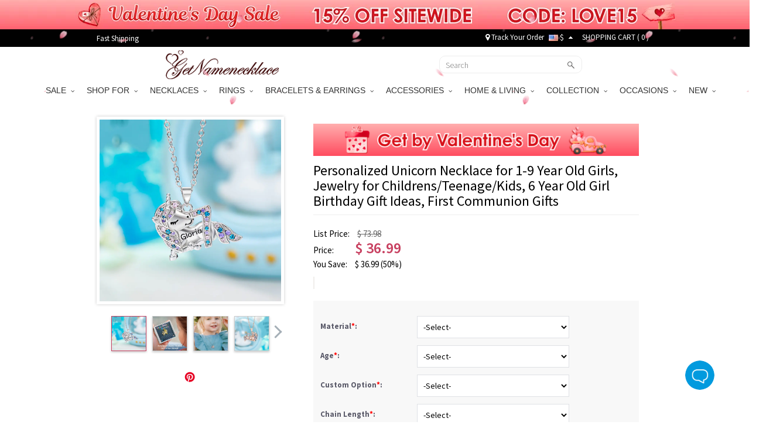

--- FILE ---
content_type: text/html; charset=UTF-8
request_url: https://tt.getnamenecklace.com/custom-unicorn-necklace-birthday-gifts
body_size: 46641
content:
<!doctype html>
<html lang="en">
<head>


<script type="text/javascript">
    /* <![CDATA[ */
  (function(i,s,o,g,r,a,m){i['GoogleAnalyticsObject']=r;i[r]=i[r]||function(){
  (i[r].q=i[r].q||[]).push(arguments)},i[r].l=1*new Date();a=s.createElement(o),
  m=s.getElementsByTagName(o)[0];a.async=1;a.src=g;m.parentNode.insertBefore(a,m)
  })(window,document,'script','//www.google-analytics.com/analytics.js','ga');

  ga('create', 'UA-55421662-1', 'auto', {'useAmpClientId': true});
  ga('require', 'displayfeatures');
  ga('require','ec');
  ga('send', 'pageview');
    /* ]]> */
</script><!-- Global site tag (gtag.js) - Google Ads: 881709463 -->
<script async src="https://www.googletagmanager.com/gtag/js?id=AW-881709463"></script>
<script>
    window.dataLayer = window.dataLayer || [];
    function gtag(){dataLayer.push(arguments);}
    gtag('js', new Date());

    gtag('config', 'AW-881709463', {'allow_enhanced_conversions':true});
</script>

<style>.async-hide { opacity: 0 !important} </style>
<script>(function(a,s,y,n,c,h,i,d,e){s.className+=' '+y;h.start=1*new Date;
h.end=i=function(){s.className=s.className.replace(RegExp(' ?'+y),'')};
(a[n]=a[n]||[]).hide=h;setTimeout(function(){i();h.end=null},c);h.timeout=c;
})(window,document.documentElement,'async-hide','dataLayer',3000,
{'GTM-WVWDZ2D':true});</script>
<!-- Google Tag Manager --><script>(function(w,d,s,l,i){w[l]=w[l]||[];w[l].push({'gtm.start':new Date().getTime(),event:'gtm.js'});var f=d.getElementsByTagName(s)[0],j=d.createElement(s),dl=l!='dataLayer'?'&l='+l:'';j.async=true;j.src='https://www.googletagmanager.com/gtm.js?id='+i+dl;f.parentNode.insertBefore(j,f);})(window,document,'script','dataLayer','GTM-WVWDZ2D');</script><!-- End Google Tag Manager --><title>Personalized Unicorn Necklace for 1-9 Year Old Girls, Jewelry for Childrens/Teenage/Kids, 6 Year Old Girl Birthday Gift Ideas, First Communion Gifts - GetNameNecklace</title>
<meta charset="utf-8">
<meta name="viewport" content="width=device-width, minimum-scale=1.0, maximum-scale=1.0, initial-scale=1.0, user-scalable=no">
<meta http-equiv="Permissions-Policy" content="unload=*">
<meta name="description" content="Unicorn Jewelry - The unicorn is a symbol of magic and brings us good luck and hope. Wear the unicorn necklace and love life forever, dreams will come true one day., Unique Design - The unicorn represents the magical girl and the number represents the birthday. It will really stand out when you give this stunning necklace to your little princess at her birthday party. What a special birthday present!, Perfect Gift Choice - Our unicorn necklace features colorful cubic zirconia stones, especially eye-catching for girls. This unicorn necklace with a meaningful message card and a velvet pouch will be a sweet birthday gift for your daughter/granddaughter/niece and bring her good luck." />
<meta name="keywords" content="unicorn gifts for girls,unicorn necklace,gifts for girls 6-8 years old,jewelry for girls 10-12,gifts for 9 year old girls,first communion gifts for girls,unicorns gifts for girls,gifts for 10 year old girl,6 year old girl birthday gift ideas,childrens jewelry for girls" />
<meta name="wot-verification" content="9ddb89d77ffeb9b9a0a5"/>
<meta property="og:title" content="Personalized Unicorn Necklace for 1-9 Year Old Girls, Jewelry for Childrens/Teenage/Kids, 6 Year Old Girl Birthday Gift Ideas, First Communion Gifts"/>
<meta property="og:type" content="product"/>
<meta property="og:image" content="//d1mhq73dsagkr8.cloudfront.net/media/product/1/_/1693364362_1.jpg"/>
<meta property="og:image" content="//d1mhq73dsagkr8.cloudfront.net/media/product/2/_/1711357205_2.jpg"/>
<meta property="og:image" content="//d1mhq73dsagkr8.cloudfront.net/media/product/3/_/1693364374_3.jpg"/>
<meta property="og:image" content="//d1mhq73dsagkr8.cloudfront.net/media/product/4/_/1693364377_4.jpg"/>
<meta property="og:image" content="//d1mhq73dsagkr8.cloudfront.net/media/product/5/_/1693364380_5.jpg"/>
<meta property="og:image" content="//d1mhq73dsagkr8.cloudfront.net/media/product/7/_/1693364384_7.jpg"/>
<meta property="og:image" content="//d1mhq73dsagkr8.cloudfront.net/media/product/8/_/1693364387_8.jpg"/>
<meta property="og:image" content="//d1mhq73dsagkr8.cloudfront.net/media/product/9/_/1693364391_9.jpg"/>
<meta property="og:image" content="//d1mhq73dsagkr8.cloudfront.net/media/product/-/_/1693364400_-.jpg"/>
<meta property="og:image" content="//d1mhq73dsagkr8.cloudfront.net/media/product/-/_/1693364403_-.jpg"/>
<meta property="og:image" content="//d1mhq73dsagkr8.cloudfront.net/media/product/-/_/1693364406_-.jpg"/>
<meta property="og:image" content="//d1mhq73dsagkr8.cloudfront.net/media/product/3/5/1694171813_35-55CM.jpg"/>
<meta property="og:url" content="https://tt.getnamenecklace.com/custom-unicorn-necklace-birthday-gifts"/>
<meta property="og:price:amount" content="36.99"/>
<meta property="og:price:currency" content="USD"/>
<meta property="og:description" content="Unicorn Jewelry - The unicorn is a symbol of magic and brings us good luck and hope. Wear the unicorn necklace and love life forever, dreams will come true one day.Unique Design - The unicorn represents the magical girl and the number represents the birthday. It will really stand out when you give this stunning necklace to your little princess at her birthday party. What a special birthday present!Perfect Gift Choice - Our unicorn necklace features colorful cubic zirconia stones, especially eye-catching for girls. This unicorn necklace with a meaningful message card and a velvet pouch will be a sweet birthday gift for your daughter/granddaughter/niece and bring her good luck."/>
<meta property="product:availability" content="instock"/>
<meta property="og:offer:price" content="36.99"/>
<meta property="og:offer:priceCurrency" content="USD"/>
<meta property="og:offer:availability" content="instock"/>
<link rel="canonical" href="https://tt.getnamenecklace.com/custom-unicorn-necklace-birthday-gifts"/>
<link rel="dns-prefetch" href="https://d2k7oup5fi4mcj.cloudfront.net">
<link rel="preconnect" href="https://d2k7oup5fi4mcj.cloudfront.net" crossorigin="anonymous" />
<link rel="preload" href="//d1mhq73dsagkr8.cloudfront.net/media/product/1/_/1693364362_1.jpg"  as="image" fetchpriority="high" />

    <link rel="preconnect" href="https://fonts.googleapis.com">
    <link rel="preconnect" href="https://fonts.gstatic.com" crossorigin>
    <link href="https://fonts.googleapis.com/css2?family=Source+Sans+Pro:ital,wght@0,300;0,400;0,600;0,700;1,400;1,600;1,700&display=swap" rel="stylesheet">
    <link rel="preload" href="https://d2k7oup5fi4mcj.cloudfront.net/assets/css/commons.css?v=20240903001" as="style"  onload="this.onload=null;this.rel='stylesheet'">
    <!--Firefox and IE-->
    <link rel="stylesheet" href="https://d2k7oup5fi4mcj.cloudfront.net/assets/css/commons.css?v=20240903001">
    <!--Firefox and IE-->
    <link type="text/css" rel="stylesheet" href="https://d2k7oup5fi4mcj.cloudfront.net/assets/css/all.css?v=20251107001" >
    <link rel="stylesheet" href="https://d2k7oup5fi4mcj.cloudfront.net/assets/css/all-mobile.css?v=20251119001">
    <link type="text/css" rel="stylesheet" href="https://d2k7oup5fi4mcj.cloudfront.net/assets/css/swiper.min.css" />
    <style>
        .header-mobile{display:block;justify-content: normal;width: 100%;}
        nav[role='navigation']{display: block}
        .comment-details.comment-mask{z-index: 9999 }
        .comment-star .score-and-comment>span{margin-left: 5px}
        .top-black{background:#010101;width:100%;padding:0;height:30px;z-index:9999}
        .top-black a{color:#fff}
        .top-black a:hover{color:#ccc}
        .top-black-content{max-width:950px;height: 30px; margin: 0 auto; display: flex; align-items: center; justify-content: space-between; padding: 0;}
        .top-left-cont{font-size:13px;color:#fff;}
        .top-left-cont>a{display:block;padding-right:25px;line-height:25px}
        .top-left-cont>a img{display:block;max-height:30px}
        .top-right-cont{font-size:13px;color:#fff;line-height:22px;display: flex; align-items: center; justify-content: space-between;}
        .top-right-cont a{line-height:22px}
        .top-right-cont li{padding:0 4px;}
        .header{width: 100%; height: 60px;display: flex;align-items: center;justify-content: space-between;padding: 0 10px;}
        @media only screen and (min-width: 80px) and (max-width: 767px){
            .header { padding: 10px; display: none;}
        }
        @media (min-width: 768px) and (max-width: 991px){
            .container {max-width: 750px;width:auto;}
        }
        @media only screen and (min-width:960px){
            .flexslider{display: block !important;}
        }
        @media only screen and (min-width:80px) and (max-width:767px){
            .header-mobile-top{display: flex;display: -webkit-flex;font-size: 17px}
            .header-mobile-track,.header-mobile-contact{position:relative;display: flex;display: -webkit-flex;width:50%;align-items: center;height:48px;background: #eee;color:#010101;justify-content: center}
            .header-mobile-track:before{width:1px;height:26px;background:#ccc;content:"";position:absolute;right:0;top:11px}
            .header-mobile-track>i{display:block;width:20px;height:20px;margin-right: 10px;background: url("[data-uri]") no-repeat center;background-size:100% auto }
            .header-mobile-contact>i{display:block;width:22px;height:22px;margin-right: 10px;background: url("[data-uri]") no-repeat center;background-size:100% auto}
            .mm-panels>.mm-panel{padding:0}
            .mm-panels>.mm-panel>.mm-listview{margin:0 0 20px 0}
            .mm-panels>.mm-panel:after, .mm-panels>.mm-panel:before{height:0}
            .currency-list-mobile li{width: 100%}
            .currency-list-mobile>li>a{display: flex; align-items: center; justify-content: flex-start;text-align: left;width: 100%}
            .currency-list-mobile>li>a img{width:16px}
            #mobile-header{position: sticky;top: 0;left: 0;z-index: 9999;height: auto}
        }
        #menu li.dropdown:last-of-type ul.dropdown-menu{left:unset;right:0}
        #top-fb-like .fb_iframe_widget iframe{width:108px !important;margin-right:6px}
        #top-fb-like{margin-right:18px}
        .header-pc-wrapper{position:sticky;top:0;width:100%;z-index:1000}
        .header-pc-wrapper a img:hover{opacity:1}
        .menu {border: none !important;}
        .top-banner,.top-banner-mobile-wrapper{display:none;position:relative;width:100%}
        .top-banner.banner-loaded,.top-banner-mobile-wrapper.banner-loaded{display:block}
        .top-black,.menu{position:relative;width:100%}
        .sticky-mode-full .top-banner{position:-webkit-sticky;position:sticky;top:0;z-index:1003}
        .sticky-mode-full .top-black{position:-webkit-sticky;position:sticky;top:50px;z-index:1002}
        .sticky-mode-full .menu{position:-webkit-sticky;position:sticky;z-index:1001;background:#fff}
        .sticky-mode-separate .top-banner{position:relative}
        .sticky-mode-separate .top-black{position:-webkit-sticky;position:sticky;top:0;z-index:1002;background:#010101}
        .sticky-mode-separate .menu{position:-webkit-sticky;position:sticky;z-index:1001;background:#fff}
        .is-stuck{box-shadow:0 2px 4px rgba(0,0,0,0.1)}
        .top-banner-mobile-wrapper.is-stuck,.top-banner.is-stuck{box-shadow:none}
        .scroll-to-fixed-fixed{z-index:1002;position:fixed;margin-left:0px;left:0px}
        .site-nav-banner .swiper-slide{transition-property:all}
        @media only screen and (min-width:960px) and (max-width:1024px){.banner-cont.pop-ad{background-size:140% 100% !important}
        }@media only screen and (min-width:768px) and (max-width:1199px){.rel-success{display:none}
        }@media only screen and (max-width:991px){.sticky-mode-full .top-black{top:40px}.top-banner-mobile-wrapper{height:40px}
        }@media only screen and (max-width:767px){.top-banner-mobile-wrapper{height:35px !important}
        .top-black,.menu{position:relative !important}
        }@media only screen and (max-width:359px){.top-banner-mobile-wrapper{height:30px !important}
        }@media only screen and (max-width:767px){.top-banner-mobile-wrapper,#mobile-header{position:relative;width:100%}
        .sticky-mode-full .top-banner-mobile-wrapper{position:-webkit-sticky;position:sticky;top:0;z-index:1001}
        .sticky-mode-full #mobile-header{position:-webkit-sticky;position:sticky;z-index:1002;background:#fff}
        .sticky-mode-separate .top-banner-mobile-wrapper{position:relative}
        .sticky-mode-separate #mobile-header{position:-webkit-sticky;position:sticky;top:0;z-index:1002;background:#fff}
        }
    </style>


<!-- Facebook Pixel Code -->
<script>
var getOneOfCookie = (function() {
    return function (key) {
        var prefix = key + "="
        var start = document.cookie.indexOf(prefix)
        if (start === -1) {
            return null;
        }
        var end = document.cookie.indexOf(";", start + prefix.length)
        if (end === -1) {
            end = document.cookie.length;
        }
        var value = document.cookie.substring(start + prefix.length, end)
        return unescape(value);
    }
})();
var myEventID = getOneOfCookie('FB_EVEN');
!function(f,b,e,v,n,t,s){if(f.fbq)return;n=f.fbq=function(){n.callMethod?
n.callMethod.apply(n,arguments):n.queue.push(arguments)};if(!f._fbq)f._fbq=n;
n.push=n;n.loaded=!0;n.version='2.0';n.queue=[];t=b.createElement(e);t.async=!0;
t.src=v;s=b.getElementsByTagName(e)[0];s.parentNode.insertBefore(t,s)}(window,
document,'script','https://connect.facebook.net/en_US/fbevents.js');
fbq('init', '204909777414236');
fbq('init', '2737886103216066');
fbq('track', 'PageView');
    var eventData0 = {};
if( myEventID ) {
    eventData0.eventID = myEventID;
}
var customData0 = {"content_name":"Personalized Unicorn Necklace for 1-9 Year Old Girls, Jewelry for Childrens\/Teenage\/Kids, 6 Year Old Girl Birthday Gift Ideas, First Communion Gifts","currency":"USD","value":"32.99","content_type":"product","content_ids":["6001"],"content_category":"Gifts for Pet Lovers","product_catalog_id":""}
if ( !customData0 ) {
    customData0 = new Object;
}
fbq('track', 'ViewContent', customData0,eventData0);
</script>
<!-- End Facebook Pixel Code -->


<script>
    window.nfPageType = 'product';
</script>    
<!--Tab-->
    <link type="text/css" rel="stylesheet" href="https://d2k7oup5fi4mcj.cloudfront.net/assets/css/easy-responsive-tabs.css?v=20150605" />
    <link type="text/css" rel="stylesheet" href="https://d2k7oup5fi4mcj.cloudfront.net/assets/js/qtip/all/jquery.qtip.min.css" />
    <link type="text/css" rel="stylesheet" href="https://d2k7oup5fi4mcj.cloudfront.net/assets/css/fontawesome-stars-o.css" />
    <link type="text/css" rel="stylesheet" href="https://d2k7oup5fi4mcj.cloudfront.net/assets/css/OwlCarousel2-2.2.1/owl.carousel.min.css" />
    <link type="text/css" rel="stylesheet" href="https://d2k7oup5fi4mcj.cloudfront.net/assets/css/OwlCarousel2-2.2.1/owl.theme.default.min.css" />
    <link type="text/css" rel="stylesheet" href="https://d2k7oup5fi4mcj.cloudfront.net/assets/css/fonts.css?v=sdf" />
    <link type="text/css" rel="stylesheet" href="https://d2k7oup5fi4mcj.cloudfront.net/assets/css/bootstrap-select.min.css">
    <link type="text/css" rel="stylesheet" href="https://d2k7oup5fi4mcj.cloudfront.net/assets/css/product-new.css?v=20250609001" />
        <style>
                            </style>
    <style type="text/css">
        .bfs-text{display: flex;align-items: center;justify-content: center;width:130px;height: 24px;background: #FFA199;color:white;font-size:12px;font-weight:bold;font-family: HelveticaNeue;letter-spacing: 1px;border-radius: 4px;bottom: 5px;left: calc((100% - 110px) / 2)}
        .bfs-mobile-text{top: 4px;;display: flex;align-items: center;justify-content: center;width:130px;height: 24px;color:black;font-size:12px;font-weight:normal;position: relative;font-family: HelveticaNeue;letter-spacing: 1px;border:1px solid #AFAFAF;border-radius: 2px;left: 0)}
        #bx-pager img{width:58px;height:58px;object-fit: contain}
        #bx-pager a:first-child{position: relative;}
        .bx-wrapper{width: 320px;height: 320px;display: flex;align-items: center;justify-content: center;}
        .swiper-slide img{transform: translate3d(0, 0, 0)}
        #product_images .swiper-slide img{aspect-ratio: 1/1;object-fit: contain;}
                    </style>

    <!--<script src="https://www.googleoptimize.com/optimize.js?id=GTM-PZQ5J87" ></script>--><script type="application/ld+json">{"@context":"https:\/\/schema.org\/","@type":"Product","name":"Personalized Unicorn Necklace for 1-9 Year Old Girls, Jewelry for Childrens\/Teenage\/Kids, 6 Year Old Girl Birthday Gift Ideas, First Communion Gifts","image":["https:\/\/d1mhq73dsagkr8.cloudfront.net\/media\/product\/1\/_\/1693364362_1.jpg","https:\/\/d1mhq73dsagkr8.cloudfront.net\/media\/product\/2\/_\/1711357205_2.jpg","https:\/\/d1mhq73dsagkr8.cloudfront.net\/media\/product\/3\/_\/1693364374_3.jpg","https:\/\/d1mhq73dsagkr8.cloudfront.net\/media\/product\/4\/_\/1693364377_4.jpg"],"description":"Unicorn Jewelry - The unicorn is a symbol of magic and brings us good luck and hope. Wear the unicorn necklace and love life forever, dreams will come true one day.Unique Design - The unicorn represents the magical girl and the number represents the birthday. It will really stand out when you give this stunning necklace to your little princess at her birthday party. What a special birthday present!Perfect Gift Choice - Our unicorn necklace features colorful cubic zirconia stones, especially eye-catching for girls. This unicorn necklace with a meaningful message card and a velvet pouch will be a sweet birthday gift for your daughter\/granddaughter\/niece and bring her good luck.","sku":"PG1513-PG1513-1-PG1589","brand":{"@type":"Brand","name":"GetNameNecklace"},"offers":{"@type":"Offer","url":"https:\/\/tt.getnamenecklace.com\/custom-unicorn-necklace-birthday-gifts","priceCurrency":"USD","price":"36.99","priceValidUntil":"2026-01-31","itemCondition":"https:\/\/schema.org\/NewCondition","availability":"https:\/\/schema.org\/InStock"}}</script><script>
window.dataLayer = window.dataLayer || [];
try {
    dataLayer.push({"pageType":"product"});
dataLayer.push({ ecommerce: null });dataLayer.push({"event":"view_item","ecommerce":{"items":[{"item_id":"6001","item_name":"Personalized Unicorn Necklace for 1-9 Year Old Girls, Jewelry for Childrens\/Teenage\/Kids, 6 Year Old Girl Birthday Gift Ideas, First Communion Gifts","price":32.99,"quantity":1,"item_brand":"GetNameNecklace","currency":"USD","item_sku":"PG1513-PG1513-1-PG1589","item_category5":"PG1513-PG1513-1-PG1589"}]}});
} catch (e) {}
</script>
</head>
<body>
<!-- Google Tag Manager (noscript) --><noscript><iframe src="https://www.googletagmanager.com/ns.html?id=GTM-WVWDZ2D"height="0" width="0" style="display:none;visibility:hidden"></iframe></noscript><!-- End Google Tag Manager (noscript) -->
                                            
<div id="loading-mask" style="display: none;">
    <div class="background-overlay"></div>
    <p id="loading-mask-loader" class="loader">
        <i class="fa fa-spinner fa-spin fa-2x fa-fw"></i>
        <span class="" id="loading-text">Loading...</span>
    </p>
</div>
    
        <div class="top-banner-mobile-wrapper"></div>
    
    <div class="hidden-lg hidden-md hidden-sm sticky" id="mobile-header">
        <header id="header">
            <div class="header__mobile header__icons" id="mobile-header">
                <div class="header__mobile__left">
                    <div class="header__mobile__button">
                        <a class="header__mobile__navbar" href="#menu-mobile" title="Menu" aria-label="Show Menu" aria-controls="header-menu">
                            <div class="navbar__lines">
                                <span></span>
                                <span></span>
                                <span></span>
                            </div>
                        </a>
                        <nav id="menu-mobile">
                            <div>
                                <div class="header-mobile-top">
    <a class="header-mobile-track" href="/track?from=nav">
        <i></i>
        <span>Track order</span>
    </a>
    <a class="header-mobile-contact" href="/need-help?a=contactUs">
        <i></i>
        <span>Contact Us</span>
    </a>
</div>
<ul>
                                                                                                                                                        <li>
                                                        <span>SALE<i></i></span>
                                <ul>
                                                                                                        <li ><a href="/collections/valentine-s-day-sale">💕Valentine's Day Sale</a>
                                                                                                                                            <li ><a href="/collections/new-year-sale">✨Happy New Year</a>
                                                                                                                                            <li ><a href="/collections/wedding-season-sale">🥂Wedding Deals</a>
                                                                                                    </ul>
                                                        </li>
                                                                                                                                                                                                                                                                                                                                                                                                                                                                                                                                                                                                                                                                                                                                                                                                                                                                                                                                                                                                                                                                                                                                                                                                                                                                                                                                                                                                                                                                                                                                                                                                                                                                                                                                                                                                                                                                                                                                                                                                                                                                                                                                                                                                                                                                                                                                                                                                                                                                                                                                                                                                                                                                                                                                                                                                                                                                                                                                                                                                                                                                                                                                                                                                                                                                                                                                                                                                                                                                                                                                                                                                                                                                                                                                                                                                                                                                                                                                                                                                                                                                                                                                                                                                                                                                                                                                                                                                                                                                                                                                                                                                                                                                                                                                                                                                                                                                                                                                                                                                                                                                                                                                                                                                                                                                                                                                                                                                                                                                                                                                                                                                    <li>
                                                        <span>SHOP FOR<i></i></span>
                                <ul>
                                                                                                        <li ><a href="/collections/gifts-for-graduates">Gifts for Graduates</a>
                                                                                                                                            <li ><a href="/collections/gifts-for-baby">Gifts for Baby</a>
                                                                                                                                            <li ><a href="/collections/gifts-for-pet-lovers">Gifts for Pet Lovers</a>
                                                                                                                                            <li ><a href="/collections/gifts-for-mom">Gifts for Mom</a>
                                                                                                                                            <li ><a href="/collections/gifts-for-grandma">Gifts for Grandma</a>
                                                                                                                                            <li ><a href="/collections/gifts-for-her">Gifts for Her</a>
                                                                                                                                            <li ><a href="/collections/gifts-for-him">Gifts for Him</a>
                                                                                                                                            <li ><a href="/collections/gifts-for-teacher">Gifts for Teacher</a>
                                                                                                                                            <li ><a href="/collections/best-gift-for-kids">Gifts for Kids</a>
                                                                                                                                            <li ><a href="/collections/gifts-for-couple">Gifts for Couple</a>
                                                                                                                                            <li ><a href="/collections/gifts-for-dad">Gifts for Dad</a>
                                                                                                                                            <li ><a href="/collections/gifts-for-friends">Gifts for Best Friend</a>
                                                                                                                                            <li ><a href="/collections/gifts-for-horse-lovers">Gifts for Horse Lovers</a>
                                                                                                                                            <li ><a href="/collections/profession-gifts">Gifts for Occupations</a>
                                                                                                                                            <li ><a href="/collections/cow-series">Gifts for Cow Lovers</a>
                                                                                                                                            <li ><a href="/collections/gifts-for-music-lovers">Gifts for Music Lovers</a>
                                                                                                                                            <li ><a href="/collections/gifts-for-sport-lovers">Gifts for Sport Lovers</a>
                                                                                                    </ul>
                                                        </li>
                                                                                                                                                    <li>
                                                        <span>NECKLACES<i></i></span>
                                <ul>
                                                                                                        <li ><a href="/collections/family-necklace">Family Necklace</a>
                                                                                                                                            <li ><a href="/collections/name-necklace">Name Necklace</a>
                                                                                                                                            <li ><a href="/collections/photo-necklace">Photo Necklace</a>
                                                                                                                                            <li ><a href="/collections/monogram-necklaces">Monogram Necklaces</a>
                                                                                                                                            <li ><a href="/collections/infinity-necklaces">Infinity Necklace</a>
                                                                                                                                            <li ><a href="/collections/personalized-necklaces-for-mom">Mom's Necklaces</a>
                                                                                                                                            <li ><a href="/collections/birthstone-necklaces">Birthstone Necklaces</a>
                                                                                                                                            <li ><a href="/collections/heart-necklace">Heart Necklace</a>
                                                                                                                                            <li ><a href="/collections/projection-necklace">Projection Necklace</a>
                                                                                                                                            <li ><a href="/collections/custom-dog-tag-necklaces">Dog Tag Necklaces</a>
                                                                                                                                            <li ><a href="/collections/carrie-necklace">Carrie Necklace</a>
                                                                                                                                            <li ><a href="/collections/solid-gold-necklaces">Solid Gold Necklaces</a>
                                                                                                                                            <li ><a href="/collections/bar-necklaces">Bar Necklaces</a>
                                                                                                    </ul>
                                                        </li>
                                                                                                    <li>
                                                        <span>RINGS<i></i></span>
                                <ul>
                                                                                                        <li ><a href="/collections/monogram-rings">Monogram Ring</a>
                                                                                                                                            <li ><a href="/collections/promise-rings">Promise Rings</a>
                                                                                                                                            <li ><a href="/collections/infinity-rings">Infinity Ring</a>
                                                                                                                                            <li ><a href="/collections/birthstone-rings">Birthstone Rings</a>
                                                                                                                                            <li ><a href="/collections/photo-rings">Photo Rings</a>
                                                                                                                                            <li ><a href="/collections/heart-rings">Heart Ring</a>
                                                                                                                                            <li ><a href="/collections/princess-rings">Tiara Rings</a>
                                                                                                                                            <li ><a href="/collections/cage-rings">Cage Rings</a>
                                                                                                                                            <li ><a href="/collections/mothers-rings">Mother's Rings</a>
                                                                                                                                            <li ><a href="/collections/name-rings">Name Rings</a>
                                                                                                                                            <li ><a href="/collections/mens-rings">Men's Rings</a>
                                                                                                    </ul>
                                                        </li>
                                                                                                    <li>
                                                        <span>BRACELETS & EARRINGS<i></i></span>
                                <ul>
                                                                                                        <li ><a href="/collections/infinity-bracelets">Infinity Bracelets</a>
                                                                                                                                            <li ><a href="/collections/mothers-bracelets">Mother's Bracelets</a>
                                                                                                                                            <li ><a href="/collections/photo-charm-bracelets">Photo Charm Bracelets</a>
                                                                                                                                            <li ><a href="/collections/name-bracelets">Name Bracelets</a>
                                                                                                                                            <li ><a href="/collections/monogram-bracelets">Monogram Bracelets</a>
                                                                                                                                            <li ><a href="/collections/men-s-bracelets">Men's Bracelets</a>
                                                                                                                                            <li ><a href="/collections/medical-bracelets">Medical Bracelets</a>
                                                                                                                                            <li ><a href="/collections/projection-bracelets">Projection Bracelets</a>
                                                                                                                                            <li ><a href="/collections/birthstone-bracelets-a">Birthstone Bracelets</a>
                                                                                                                                            <li ><a href="/collections/earrings-for-women">Personalized Earrings</a>
                                                                                                    </ul>
                                                        </li>
                                                                                                                                                    <li>
                                                        <span>ACCESSORIES<i></i></span>
                                <ul>
                                                                                                        <li ><a href="/collections/custom-anklets">Anklets</a>
                                                                                                                                            <li ><a href="/collections/custom-photo-keychains">Keychains</a>
                                                                                                                                            <li ><a href="/collections/custom-cufflinks">Cufflinks & Brooches</a>
                                                                                                                                            <li ><a href="/collections/personalized-watch">Watches</a>
                                                                                                                                            <li ><a href="/collections/personalized-wallets">Wallets</a>
                                                                                                                                            <li ><a href="/collections/watch-bands-a">Watch Band & Charms</a>
                                                                                                                                            <li ><a href="/collections/add-ons">Accessory</a>
                                                                                                                                            <li ><a href="/collections/bookmarks">Bookmarks</a>
                                                                                                                                            <li ><a href="/collections/hats">Hats</a>
                                                                                                                                            <li ><a href="/collections/charms">Pendant Charms</a>
                                                                                                                                            <li ><a href="/collections/hair-clips">Hair Clips</a>
                                                                                                    </ul>
                                                        </li>
                                                                                                    <li>
                                                        <span>HOME & LIVING<i></i></span>
                                <ul>
                                                                                                        <li ><a href="/collections/personalized-apparel">Personalized Apparel</a>
                                                                                                                                            <li ><a href="/collections/home-decor">Home Decor</a>
                                                                                                                                            <li ><a href="/collections/kitchen-supplies">Kitchen & Dining</a>
                                                                                                                                            <li ><a href="/collections/bag-organizer-a">Bag & Basket</a>
                                                                                                                                            <li ><a href="/collections/money-box">Piggy Bank & Money Holder</a>
                                                                                                                                            <li ><a href="/collections/plush-toys">Personalized Toys</a>
                                                                                                                                            <li ><a href="/collections/night-light">Night Light</a>
                                                                                                                                            <li ><a href="/collections/blanket-towel">Blanket & Towel</a>
                                                                                                    </ul>
                                                        </li>
                                                                                                                                                    <li>
                                                        <span>COLLECTION<i></i></span>
                                <ul>
                                                                                                        <li ><a href="/collections/mom-baby-set">Mom & Baby Outfits</a>
                                                                                                                                            <li ><a href="/collections/father-and-baby-set">Father & Baby Outfits</a>
                                                                                                                                            <li ><a href="/collections/birth-flower">Birth Flower Series</a>
                                                                                                                                            <li ><a href="/collections/travel-accessory">Travel Accessory</a>
                                                                                                                                            <li ><a href="/collections/fingerprint-jewelry">Fingerprint Jewelry</a>
                                                                                                                                            <li ><a href="/collections/family-tree-necklaces">Family Tree Jewelry</a>
                                                                                                                                            <li ><a href="/collections/floating-locket">Floating Locket</a>
                                                                                                                                            <li ><a href="/collections/roman-numeral-jewelry">Roman Numeral Jewelry</a>
                                                                                                                                            <li ><a href="/collections/baseball-jewelry">Sport Jewelry</a>
                                                                                                                                            <li ><a href="/collections/projection-jewelry">Projection Jewelry</a>
                                                                                                                                            <li ><a href="/collections/creative-diy-gifts">Creative DIY Gifts</a>
                                                                                                                                            <li ><a href="/collections/jewelry-with-gift-card">Jewelry with Gift Card</a>
                                                                                                    </ul>
                                                        </li>
                                                                                                    <li>
                                                        <span>OCCASIONS<i></i></span>
                                <ul>
                                                                                                        <li ><a href="/collections/graduation-gifts">Graduation Gifts</a>
                                                                                                                                            <li ><a href="/collections/halloween-offer">Halloween Gifts</a>
                                                                                                                                            <li ><a href="/collections/wedding-gifts">Wedding Gifts</a>
                                                                                                                                            <li ><a href="/collections/perfect-christmas-gifts">Christmas Gifts</a>
                                                                                                                                            <li ><a href="/collections/back-to-school-gifts">Back to School Gifts</a>
                                                                                                                                            <li ><a href="/collections/personalized-mothers-day-gifts-a">Mother's Day Gifts</a>
                                                                                                                                            <li ><a href="/collections/fathers-day-gifts">Father's Day Gifts</a>
                                                                                                                                            <li ><a href="/collections/easter-gifts">Easter Gifts</a>
                                                                                                    </ul>
                                                        </li>
                                                                                                                                                    <li>
                                                        <span>NEW<i></i></span>
                                <ul>
                                                                                                        <li ><a href="/collections/new-arrivals-2024">New Arrivals</a>
                                                                                                    </ul>
                                                        </li>
                                                                                                                                                                                                                                                                                                                                                                                                                                                                                                                                                                                                                                                                                                                                                                                                                                                                                                                                                                                                                                                                                                                                                                                                                                                                                                                                                                                                                                                                                                                                                                                                                                                                                                                                                                                                                                                                                                                                                                                                                                                                                                                                                                                                                                                                                                                                                                                                                                                                                                                                                                                                                                                                                                                                                                                                                                                                                                                            <!-- 
                            <li><a href="#">Cross Necklace</a></li>
                            <li><a href="#" class="lgiht-weight">name</a></li>
                            <li><a href="#" class="lgiht-weight">Name Necklace</a></li>
                            <li><a href="#" class="lgiht-weight">Monogram Jewelry</a></li>
                            <li><a href="#" class="lgiht-weight">How to</a></li>
                            <li><a href="#" class="lgiht-weight">Free trial</a></li>
                             -->
                         <li style="display: none"><a href="/track?from=nav">Track Your Order</a></li>
                                                  <li class="currency-mobile">
                            <span><img src="//d1mhq73dsagkr8.cloudfront.net/media/site/u/s/us.png" alt="US Dollar" />&nbsp;$</span>
                            <ul class="currency-list-mobile">
                                                        <li><a rel="nofollow" href="javascript:;" data-code="USD"><img data-src="//d1mhq73dsagkr8.cloudfront.net/media/site/u/s/us.png" class="lazyload" alt="US Dollar" />&nbsp;US Dollar</a></li>
                                                        <li><a rel="nofollow" href="javascript:;" data-code="GBP"><img data-src="//d1mhq73dsagkr8.cloudfront.net/media/site/g/b/gb.png" class="lazyload" alt="Pound Sterling" />&nbsp;Pound Sterling</a></li>
                                                        <li><a rel="nofollow" href="javascript:;" data-code="CAD"><img data-src="//d1mhq73dsagkr8.cloudfront.net/media/site/c/a/ca.png" class="lazyload" alt="CA Dollar" />&nbsp;CA Dollar</a></li>
                                                        <li><a rel="nofollow" href="javascript:;" data-code="AUD"><img data-src="//d1mhq73dsagkr8.cloudfront.net/media/site/a/u/au.png" class="lazyload" alt="AU Dollar" />&nbsp;AU Dollar</a></li>
                                                        <li><a rel="nofollow" href="javascript:;" data-code="EUR"><img data-src="//d1mhq73dsagkr8.cloudfront.net/media/site/e/u/europeanunion.png" class="lazyload" alt="Euro" />&nbsp;Euro</a></li>
                                                        <li><a rel="nofollow" href="javascript:;" data-code="NZD"><img data-src="//d1mhq73dsagkr8.cloudfront.net/media/site/n/z/nz.png" class="lazyload" alt="NZ Dollar" />&nbsp;NZ Dollar</a></li>
                                                        <li><a rel="nofollow" href="javascript:;" data-code="MYR"><img data-src="//d1mhq73dsagkr8.cloudfront.net/media/site/m/y/my.png" class="lazyload" alt="Malaysian Ringgit" />&nbsp;Malaysian Ringgit</a></li>
                                                        <li><a rel="nofollow" href="javascript:;" data-code="PHP"><img data-src="//d1mhq73dsagkr8.cloudfront.net/media/site/p/h/ph.png" class="lazyload" alt="Philippine Peso" />&nbsp;Philippine Peso</a></li>
                                                        <li><a rel="nofollow" href="javascript:;" data-code="SGD"><img data-src="//d1mhq73dsagkr8.cloudfront.net/media/site/s/g/sg.png" class="lazyload" alt="Singapore Dollar" />&nbsp;Singapore Dollar</a></li>
                                                        <li><a rel="nofollow" href="javascript:;" data-code="ZAR"><img data-src="//d1mhq73dsagkr8.cloudfront.net/media/site/z/a/za.png" class="lazyload" alt="South African" />&nbsp;South African</a></li>
                                                        <li><a rel="nofollow" href="javascript:;" data-code="DKK"><img data-src="//d1mhq73dsagkr8.cloudfront.net/media/site/d/k/dk.png" class="lazyload" alt="Danish Krona" />&nbsp;Danish Krona</a></li>
                                                        <li><a rel="nofollow" href="javascript:;" data-code="HKD"><img data-src="//d1mhq73dsagkr8.cloudfront.net/media/site/h/k/hk.png" class="lazyload" alt="Hong Kong Dollar" />&nbsp;Hong Kong Dollar</a></li>
                                                        <li><a rel="nofollow" href="javascript:;" data-code="IDR"><img data-src="//d1mhq73dsagkr8.cloudfront.net/media/site/i/d/id.png" class="lazyload" alt="Indonesia Rupiah" />&nbsp;Indonesia Rupiah</a></li>
                                                        <li><a rel="nofollow" href="javascript:;" data-code="MXN"><img data-src="//d1mhq73dsagkr8.cloudfront.net/media/site/m/x/mx.png" class="lazyload" alt="Mexican Peso" />&nbsp;Mexican Peso</a></li>
                                                        <li><a rel="nofollow" href="javascript:;" data-code="NOK"><img data-src="//d1mhq73dsagkr8.cloudfront.net/media/site/n/o/no.png" class="lazyload" alt="Norwegian Kroner" />&nbsp;Norwegian Kroner</a></li>
                                                        <li><a rel="nofollow" href="javascript:;" data-code="SEK"><img data-src="//d1mhq73dsagkr8.cloudfront.net/media/site/s/e/se.png" class="lazyload" alt="Swedish Krona" />&nbsp;Swedish Krona</a></li>
                                                        <li><a rel="nofollow" href="javascript:;" data-code="CHF"><img data-src="//d1mhq73dsagkr8.cloudfront.net/media/site/c/h/ch.png" class="lazyload" alt="Swiss Franc" />&nbsp;Swiss Franc</a></li>
                                                        <li><a rel="nofollow" href="javascript:;" data-code="AED"><img data-src="//d1mhq73dsagkr8.cloudfront.net/media/site/a/e/ae.png" class="lazyload" alt="UAE Dirham" />&nbsp;UAE Dirham</a></li>
                                                        <li><a rel="nofollow" href="javascript:;" data-code="CZK"><img data-src="//d1mhq73dsagkr8.cloudfront.net/media/site/c/z/cz.png" class="lazyload" alt="CzechKoruna" />&nbsp;CzechKoruna</a></li>
                                                        <li><a rel="nofollow" href="javascript:;" data-code="TRY"><img data-src="//d1mhq73dsagkr8.cloudfront.net/media/site/t/r/tr.png" class="lazyload" alt="Türk Lirası" />&nbsp;Türk Lirası</a></li>
                                                        <li><a rel="nofollow" href="javascript:;" data-code="INR"><img data-src="//d1mhq73dsagkr8.cloudfront.net/media/site/i/n/in.png" class="lazyload" alt="Indian Rupee" />&nbsp;Indian Rupee</a></li>
                                                        <li><a rel="nofollow" href="javascript:;" data-code="BRL"><img data-src="//d1mhq73dsagkr8.cloudfront.net/media/site/e/u/1548816645_europeanunion.png" class="lazyload" alt="Brazillain Real" />&nbsp;Brazillain Real</a></li>
                                                        <li><a rel="nofollow" href="javascript:;" data-code="JPY"><img data-src="//d1mhq73dsagkr8.cloudfront.net/media/site/j/a/1553566819_japan-flag.jpg" class="lazyload" alt="Japanese Yen" />&nbsp;Japanese Yen</a></li>
                                                        </ul>
                         </li>
                            <li style="display: none">
                                <span>Contact Us</span>
                                <div class="menu-contact">
                                    <p>7:00am to 4:30pm Monday to Friday (EST)</p>
                                    <ul>
                                        <li  ><a class="menu-contact-item menu-contact-item1" rel="nofollow noopener" target="_blank" href="http://m.me/getnamenecklacecom">Messenger</a></li>
                                                                                <li ><a class="menu-contact-item menu-contact-item2" target="_blank" href="/livezilla/chat.php">Live Chat</a></li>
                                                                                <li><a class="menu-contact-item menu-contact-item3" target="_blank" rel="nofollow" href="/customer-care">FAQ</a></li>
                                        <li><a class="menu-contact-item menu-contact-item4" target="_blank" rel="nofollow" href="/need-help">Customer Care</a></li>
                                    </ul>
                                </div>
                            </li>
                        </ul>
                        
                                                    </div>
                        </nav>
                    </div>

                    <div class="header__mobile__button">
                        <a class="navlink dropdown" id="btn-search-dropdown" href="javascript:void(0);" title="Search">
                            <!-- /snippets/social-icon.liquid -->
                            <svg aria-hidden="true" focusable="false" role="presentation" class="icon icon-clean-search" viewBox="0 0 30 30"><path d="M14 3.5c5.799 0 10.5 4.701 10.5 10.5a10.47 10.47 0 01-3.223 7.57l5.077 5.076a.5.5 0 01-.638.765l-.07-.057-5.124-5.125A10.455 10.455 0 0114 24.5C8.201 24.5 3.5 19.799 3.5 14S8.201 3.5 14 3.5zm0 1a9.5 9.5 0 100 19 9.5 9.5 0 000-19z"></path></svg>
                        </a>
                    </div>
                </div>

                <div class="header__logo header__logo--image header__logo--has-transparent">
                    <a class="header__logo__link" href="/" style="width: 130px;" title="name necklace,nameplate necklaces" data-ga4-event="logo_click">
                        <img data-ga4-event="logo_click" style="margin-top:-5px" class="header__logo__image" src="https://d2k7oup5fi4mcj.cloudfront.net/assets/images/logo-new.png" width="225" height="55" alt="logo" />
                    </a>
                </div>

                <div class="header__mobile__right">
                    <div class="header__mobile__button">
                        <a class="navlink navlink--cart nav-cart" href="/checkout/cart"   data-ga4-event="top_cart_click" data-cart-toggle="" data-focus-element="">
                            <div class="cart__icon__content">
                                <span class="header__cart__status" id="cart-num-mobile"   data-ga4-event="top_cart_click">-</span>
                                <!-- /snippets/social-icon.liquid -->
                                <svg class="icon" viewBox="0 0 1024 1024" data-ga4-event="top_cart_click"><path d="M864.362186 868.603791l-31.992645-502.230496c-0.937348-8.541537-8.16189-15.007809-16.751522-15.007809L681.148421 351.365486l0-67.326385c0-93.062536-75.454506-168.518065-168.518065-168.518065s-168.518065 75.454506-168.518065 168.518065l0 67.326385L210.498178 351.365486c-8.575306 0-15.782451 6.434549-16.737196 14.942317L158.954245 871.848695c-0.542352 4.774747 0.971118 9.5454 4.164856 13.114692 3.192715 3.588735 7.767917 5.64558 12.57234 5.64558l672.28045 0c0.12996 0 0.246617 0 0.328481 0 9.31618 0 16.85283-7.554046 16.85283-16.853853 0.001023-1.809205-0.278339-3.521197-0.789992-5.1503L864.362186 868.603791 864.362186 868.603791zM377.813858 284.038078c0-74.449619 60.362786-134.814452 134.815475-134.814452 74.450642 0 134.813428 60.363809 134.813428 134.814452l0 67.326385L377.813858 351.364463 377.813858 284.038078 377.813858 284.038078zM194.566324 856.886935l30.972409-471.819882 118.573559 0 0 38.307468c-10.072403 5.828752-16.85283 16.711614-16.85283 29.184693 0 18.611893 15.090697 33.70259 33.70259 33.70259 18.611893 0 33.704636-15.090697 33.704636-33.70259 0-12.472056-6.78145-23.354917-16.85283-29.183669l0-38.308491 269.628904 0L647.442762 423.375543c-10.070356 5.828752-16.851806 16.711614-16.851806 29.182646 0 18.611893 15.092743 33.70259 33.704636 33.70259 18.611893 0 33.70259-15.090697 33.70259-33.70259 0-12.472056-6.78145-23.355941-16.85283-29.184693l0-38.306444 119.363552 0 28.667923 471.818859-634.613572 0L194.566324 856.886935 194.566324 856.886935z"></path></svg>
                            </div>
                        </a>
                    </div>
                </div>
            </div>
            <div id="search-area">
                <form method="get" id="searchform-mobile" action="/search" >
                    <div class="input-group">
                             <span class="input-group-btn">
                                <button class="btn btn-search-mobile" type="submit"><i class="fa fa-search"></i></button>
                              </span>
                        <input type="text" class="form-control" required="required" placeholder="Search for..." name="key" title="Search for...">
                    </div>
                </form>
            </div>
        </header>
            </div>

        
    
        <div class="top-banner"></div>
    
    <div class="top-black">
        <div class="top-black-content">
            <div class="top-left-cont">
                                                <a href="javascript:"><span class="layer-top-free-shipping">Fast Shipping</span></a>
                                                <a id="bar-logo-link" style="line-height:26px;display:none;margin-top:2px;" href="/" title="name necklace,nameplate necklaces" data-ga4-event="logo_click"><img data-ga4-event="logo_click" src="[data-uri]" data-src="https://d2k7oup5fi4mcj.cloudfront.net/assets/images/bar-logo-new.png" class="lazyload" alt="" /></a>
            </div>
            <ul class="top-right-cont clearfix">
                <li style="height: 30px;overflow: hidden;">
                    <div id="top-fb-like" style="padding-top: 5px;height: 30px;">
                        <div class="fb-like" data-href="https://www.facebook.com/getnamenecklacecom" data-layout="button_count" data-action="like" data-show-faces="true" data-size="small" data-share="false"></div>
                    </div>
                </li>
                <li>
                    <a href="/track?from=top-nav" rel="nofollow"><i class="fa fa-map-marker"></i> Track Your Order</a>
                </li>
                <li class="hidden"><a href="javascript:" style="">Need help? +1 209 322 4666</a>&nbsp;&nbsp;</li>
                <li class="hidden">
                    <a href="#" class="hidden">SIGN IN</a> &nbsp; &nbsp; &nbsp; &nbsp; <a href="#" class="hidden">JOIN</a> &nbsp; &nbsp;
                </li>

                <li class="currency-area" id="currency-area">
                    <a href="javascript:" rel="nofollow" style="display:inline-block;" class="currency_code"><img src="//d1mhq73dsagkr8.cloudfront.net/media/site/u/s/us.png" alt="US Dollar" />&nbsp;$ <i></i></a>
                    <ul class="currency-list">
                                                <li><a rel="nofollow" href="javascript:" data-code="USD"><img src="[data-uri]" data-src="//d1mhq73dsagkr8.cloudfront.net/media/site/u/s/us.png" class="lazyload" alt="US Dollar" />&nbsp;US Dollar</a></li>
                                                <li><a rel="nofollow" href="javascript:" data-code="GBP"><img src="[data-uri]" data-src="//d1mhq73dsagkr8.cloudfront.net/media/site/g/b/gb.png" class="lazyload" alt="Pound Sterling" />&nbsp;Pound Sterling</a></li>
                                                <li><a rel="nofollow" href="javascript:" data-code="CAD"><img src="[data-uri]" data-src="//d1mhq73dsagkr8.cloudfront.net/media/site/c/a/ca.png" class="lazyload" alt="CA Dollar" />&nbsp;CA Dollar</a></li>
                                                <li><a rel="nofollow" href="javascript:" data-code="AUD"><img src="[data-uri]" data-src="//d1mhq73dsagkr8.cloudfront.net/media/site/a/u/au.png" class="lazyload" alt="AU Dollar" />&nbsp;AU Dollar</a></li>
                                                <li><a rel="nofollow" href="javascript:" data-code="EUR"><img src="[data-uri]" data-src="//d1mhq73dsagkr8.cloudfront.net/media/site/e/u/europeanunion.png" class="lazyload" alt="Euro" />&nbsp;Euro</a></li>
                                                <li><a rel="nofollow" href="javascript:" data-code="NZD"><img src="[data-uri]" data-src="//d1mhq73dsagkr8.cloudfront.net/media/site/n/z/nz.png" class="lazyload" alt="NZ Dollar" />&nbsp;NZ Dollar</a></li>
                                                <li><a rel="nofollow" href="javascript:" data-code="MYR"><img src="[data-uri]" data-src="//d1mhq73dsagkr8.cloudfront.net/media/site/m/y/my.png" class="lazyload" alt="Malaysian Ringgit" />&nbsp;Malaysian Ringgit</a></li>
                                                <li><a rel="nofollow" href="javascript:" data-code="PHP"><img src="[data-uri]" data-src="//d1mhq73dsagkr8.cloudfront.net/media/site/p/h/ph.png" class="lazyload" alt="Philippine Peso" />&nbsp;Philippine Peso</a></li>
                                                <li><a rel="nofollow" href="javascript:" data-code="SGD"><img src="[data-uri]" data-src="//d1mhq73dsagkr8.cloudfront.net/media/site/s/g/sg.png" class="lazyload" alt="Singapore Dollar" />&nbsp;Singapore Dollar</a></li>
                                                <li><a rel="nofollow" href="javascript:" data-code="ZAR"><img src="[data-uri]" data-src="//d1mhq73dsagkr8.cloudfront.net/media/site/z/a/za.png" class="lazyload" alt="South African" />&nbsp;South African</a></li>
                                                <li><a rel="nofollow" href="javascript:" data-code="DKK"><img src="[data-uri]" data-src="//d1mhq73dsagkr8.cloudfront.net/media/site/d/k/dk.png" class="lazyload" alt="Danish Krona" />&nbsp;Danish Krona</a></li>
                                                <li><a rel="nofollow" href="javascript:" data-code="HKD"><img src="[data-uri]" data-src="//d1mhq73dsagkr8.cloudfront.net/media/site/h/k/hk.png" class="lazyload" alt="Hong Kong Dollar" />&nbsp;Hong Kong Dollar</a></li>
                                                <li><a rel="nofollow" href="javascript:" data-code="IDR"><img src="[data-uri]" data-src="//d1mhq73dsagkr8.cloudfront.net/media/site/i/d/id.png" class="lazyload" alt="Indonesia Rupiah" />&nbsp;Indonesia Rupiah</a></li>
                                                <li><a rel="nofollow" href="javascript:" data-code="MXN"><img src="[data-uri]" data-src="//d1mhq73dsagkr8.cloudfront.net/media/site/m/x/mx.png" class="lazyload" alt="Mexican Peso" />&nbsp;Mexican Peso</a></li>
                                                <li><a rel="nofollow" href="javascript:" data-code="NOK"><img src="[data-uri]" data-src="//d1mhq73dsagkr8.cloudfront.net/media/site/n/o/no.png" class="lazyload" alt="Norwegian Kroner" />&nbsp;Norwegian Kroner</a></li>
                                                <li><a rel="nofollow" href="javascript:" data-code="SEK"><img src="[data-uri]" data-src="//d1mhq73dsagkr8.cloudfront.net/media/site/s/e/se.png" class="lazyload" alt="Swedish Krona" />&nbsp;Swedish Krona</a></li>
                                                <li><a rel="nofollow" href="javascript:" data-code="CHF"><img src="[data-uri]" data-src="//d1mhq73dsagkr8.cloudfront.net/media/site/c/h/ch.png" class="lazyload" alt="Swiss Franc" />&nbsp;Swiss Franc</a></li>
                                                <li><a rel="nofollow" href="javascript:" data-code="AED"><img src="[data-uri]" data-src="//d1mhq73dsagkr8.cloudfront.net/media/site/a/e/ae.png" class="lazyload" alt="UAE Dirham" />&nbsp;UAE Dirham</a></li>
                                                <li><a rel="nofollow" href="javascript:" data-code="CZK"><img src="[data-uri]" data-src="//d1mhq73dsagkr8.cloudfront.net/media/site/c/z/cz.png" class="lazyload" alt="CzechKoruna" />&nbsp;CzechKoruna</a></li>
                                                <li><a rel="nofollow" href="javascript:" data-code="TRY"><img src="[data-uri]" data-src="//d1mhq73dsagkr8.cloudfront.net/media/site/t/r/tr.png" class="lazyload" alt="Türk Lirası" />&nbsp;Türk Lirası</a></li>
                                                <li><a rel="nofollow" href="javascript:" data-code="INR"><img src="[data-uri]" data-src="//d1mhq73dsagkr8.cloudfront.net/media/site/i/n/in.png" class="lazyload" alt="Indian Rupee" />&nbsp;Indian Rupee</a></li>
                                                <li><a rel="nofollow" href="javascript:" data-code="BRL"><img src="[data-uri]" data-src="//d1mhq73dsagkr8.cloudfront.net/media/site/e/u/1548816645_europeanunion.png" class="lazyload" alt="Brazillain Real" />&nbsp;Brazillain Real</a></li>
                                                <li><a rel="nofollow" href="javascript:" data-code="JPY"><img src="[data-uri]" data-src="//d1mhq73dsagkr8.cloudfront.net/media/site/j/a/1553566819_japan-flag.jpg" class="lazyload" alt="Japanese Yen" />&nbsp;Japanese Yen</a></li>
                                            </ul>
                </li>
                                                                                                                <li>
                    <a href="/checkout/cart" data-ga4-event="top_cart_click"  class="nav-cart"  rel="nofollow">SHOPPING CART  ( <span id="cart-num" data-ga4-event="top_cart_click">-</span> )</a>
                </li>
            </ul>
        </div>
        </div>


    <div class="header clearfix">
        <div class="logo"><a href="/" title="name necklace,nameplate necklaces" data-ga4-event="logo_click"><img data-ga4-event="logo_click" src="[data-uri]" data-src="https://d2k7oup5fi4mcj.cloudfront.net/assets/images/logo-new.png" style="width:193px;height:50px" class="lazyload" alt="logo"/></a></div>
        <div class="search">
            <div class="searchform">
            <form method="get" id="searchform" action="/search">
                <input type="submit" value="" class="searchbtn">
                <input type="text" class="searchtxt" id="s" placeholder="Search" required name="key" title="Searh">
            </form>
            </div>
        </div>
    </div>
     <div class="menu clearfix">
            <ul id="menu">
                          <li class="dropdown menu-item" >
          <a class="menu-item-a" href="javascript:;">
            SALE &nbsp;<i class="fa fa-angle-down"></i>
          </a>
          <ul class="dropdown-menu">
                                          <li class="" >
                  <a href="/collections/valentine-s-day-sale?getnamenecklace_ref=tabs" title="💕Valentine&#039;s Day Sale">
                    💕Valentine's Day Sale
                  </a>
                </li>
                                                        <li class="" >
                  <a href="/collections/new-year-sale?getnamenecklace_ref=tabs" title="✨Happy New Year">
                    ✨Happy New Year
                  </a>
                </li>
                                                        <li class="" >
                  <a href="/collections/wedding-season-sale?getnamenecklace_ref=tabs" title="🥂Wedding Deals">
                    🥂Wedding Deals
                  </a>
                </li>
                                    </ul>
        </li>
                                                                                                                                                                                                                                                                                                                                                                                                                                                                                                                                                                                                                                                                                                                  <li class="dropdown menu-item" >
          <a class="menu-item-a" href="javascript:;">
            SHOP FOR &nbsp;<i class="fa fa-angle-down"></i>
          </a>
          <ul class="dropdown-menu">
                                          <li class="" >
                  <a href="/collections/gifts-for-graduates?getnamenecklace_ref=tabs" title="Gifts for Graduates">
                    Gifts for Graduates
                  </a>
                </li>
                                                        <li class="" >
                  <a href="/collections/gifts-for-baby?getnamenecklace_ref=tabs" title="Gifts for Baby">
                    Gifts for Baby
                  </a>
                </li>
                                                        <li class="" >
                  <a href="/collections/gifts-for-pet-lovers?getnamenecklace_ref=tabs" title="Gifts for Pet Lovers">
                    Gifts for Pet Lovers
                  </a>
                </li>
                                                        <li class="" >
                  <a href="/collections/gifts-for-mom?getnamenecklace_ref=tabs" title="Gifts for Mom">
                    Gifts for Mom
                  </a>
                </li>
                                                        <li class="" >
                  <a href="/collections/gifts-for-grandma?getnamenecklace_ref=tabs" title="Gifts for Grandma">
                    Gifts for Grandma
                  </a>
                </li>
                                                        <li class="" >
                  <a href="/collections/gifts-for-her?getnamenecklace_ref=tabs" title="Gifts for Her">
                    Gifts for Her
                  </a>
                </li>
                                                        <li class="" >
                  <a href="/collections/gifts-for-him?getnamenecklace_ref=tabs" title="Gifts for Him">
                    Gifts for Him
                  </a>
                </li>
                                                        <li class="" >
                  <a href="/collections/gifts-for-teacher?getnamenecklace_ref=tabs" title="Gifts for Teacher">
                    Gifts for Teacher
                  </a>
                </li>
                                                        <li class="" >
                  <a href="/collections/best-gift-for-kids?getnamenecklace_ref=tabs" title="Gifts for Kids">
                    Gifts for Kids
                  </a>
                </li>
                                                        <li class="" >
                  <a href="/collections/gifts-for-couple?getnamenecklace_ref=tabs" title="Gifts for Couple">
                    Gifts for Couple
                  </a>
                </li>
                                                        <li class="" >
                  <a href="/collections/gifts-for-dad?getnamenecklace_ref=tabs" title="Gifts for Dad">
                    Gifts for Dad
                  </a>
                </li>
                                                        <li class="" >
                  <a href="/collections/gifts-for-friends?getnamenecklace_ref=tabs" title="Gifts for Best Friend">
                    Gifts for Best Friend
                  </a>
                </li>
                                                        <li class="" >
                  <a href="/collections/gifts-for-horse-lovers?getnamenecklace_ref=tabs" title="Gifts for Horse Lovers">
                    Gifts for Horse Lovers
                  </a>
                </li>
                                                        <li class="" >
                  <a href="/collections/profession-gifts?getnamenecklace_ref=tabs" title="Gifts for Occupations">
                    Gifts for Occupations
                  </a>
                </li>
                                                        <li class="" >
                  <a href="/collections/cow-series?getnamenecklace_ref=tabs" title="Gifts for Cow Lovers">
                    Gifts for Cow Lovers
                  </a>
                </li>
                                                        <li class="" >
                  <a href="/collections/gifts-for-music-lovers?getnamenecklace_ref=tabs" title="Gifts for Music Lovers">
                    Gifts for Music Lovers
                  </a>
                </li>
                                                        <li class="" >
                  <a href="/collections/gifts-for-sport-lovers?getnamenecklace_ref=tabs" title="Gifts for Sport Lovers">
                    Gifts for Sport Lovers
                  </a>
                </li>
                                    </ul>
        </li>
                                    <li class="dropdown menu-item" >
          <a class="menu-item-a" href="javascript:;">
            NECKLACES &nbsp;<i class="fa fa-angle-down"></i>
          </a>
          <ul class="dropdown-menu">
                                          <li class="" >
                  <a href="/collections/family-necklace?getnamenecklace_ref=tabs" title="Family Necklace">
                    Family Necklace
                  </a>
                </li>
                                                        <li class="" >
                  <a href="/collections/name-necklace?getnamenecklace_ref=tabs" title="Name Necklace">
                    Name Necklace
                  </a>
                </li>
                                                        <li class="" >
                  <a href="/collections/photo-necklace?getnamenecklace_ref=tabs" title="Photo Necklace">
                    Photo Necklace
                  </a>
                </li>
                                                        <li class="" >
                  <a href="/collections/monogram-necklaces?getnamenecklace_ref=tabs" title="Monogram Necklaces">
                    Monogram Necklaces
                  </a>
                </li>
                                                        <li class="" >
                  <a href="/collections/infinity-necklaces?getnamenecklace_ref=tabs" title="Infinity Necklace">
                    Infinity Necklace
                  </a>
                </li>
                                                        <li class="" >
                  <a href="/collections/personalized-necklaces-for-mom?getnamenecklace_ref=tabs" title="Mom&#039;s Necklaces">
                    Mom's Necklaces
                  </a>
                </li>
                                                        <li class="" >
                  <a href="/collections/birthstone-necklaces?getnamenecklace_ref=tabs" title="Birthstone Necklaces">
                    Birthstone Necklaces
                  </a>
                </li>
                                                        <li class="" >
                  <a href="/collections/heart-necklace?getnamenecklace_ref=tabs" title="Heart Necklace">
                    Heart Necklace
                  </a>
                </li>
                                                        <li class="" >
                  <a href="/collections/projection-necklace?getnamenecklace_ref=tabs" title="Projection Necklace">
                    Projection Necklace
                  </a>
                </li>
                                                        <li class="" >
                  <a href="/collections/custom-dog-tag-necklaces?getnamenecklace_ref=tabs" title="Dog Tag Necklaces">
                    Dog Tag Necklaces
                  </a>
                </li>
                                                        <li class="" >
                  <a href="/collections/carrie-necklace?getnamenecklace_ref=tabs" title="Carrie Necklace">
                    Carrie Necklace
                  </a>
                </li>
                                                        <li class="" >
                  <a href="/collections/solid-gold-necklaces?getnamenecklace_ref=tabs" title="Solid Gold Necklaces">
                    Solid Gold Necklaces
                  </a>
                </li>
                                                        <li class="" >
                  <a href="/collections/bar-necklaces?getnamenecklace_ref=tabs" title="Bar Necklaces">
                    Bar Necklaces
                  </a>
                </li>
                                    </ul>
        </li>
                              <li class="dropdown menu-item" >
          <a class="menu-item-a" href="javascript:;">
            RINGS &nbsp;<i class="fa fa-angle-down"></i>
          </a>
          <ul class="dropdown-menu">
                                          <li class="" >
                  <a href="/collections/monogram-rings?getnamenecklace_ref=tabs" title="Monogram Ring">
                    Monogram Ring
                  </a>
                </li>
                                                        <li class="" >
                  <a href="/collections/promise-rings?getnamenecklace_ref=tabs" title="Promise Rings">
                    Promise Rings
                  </a>
                </li>
                                                        <li class="" >
                  <a href="/collections/infinity-rings?getnamenecklace_ref=tabs" title="Infinity Ring">
                    Infinity Ring
                  </a>
                </li>
                                                        <li class="" >
                  <a href="/collections/birthstone-rings?getnamenecklace_ref=tabs" title="Birthstone Rings">
                    Birthstone Rings
                  </a>
                </li>
                                                        <li class="" >
                  <a href="/collections/photo-rings?getnamenecklace_ref=tabs" title="Photo Rings">
                    Photo Rings
                  </a>
                </li>
                                                        <li class="" >
                  <a href="/collections/heart-rings?getnamenecklace_ref=tabs" title="Heart Ring">
                    Heart Ring
                  </a>
                </li>
                                                        <li class="" >
                  <a href="/collections/princess-rings?getnamenecklace_ref=tabs" title="Tiara Rings">
                    Tiara Rings
                  </a>
                </li>
                                                        <li class="" >
                  <a href="/collections/cage-rings?getnamenecklace_ref=tabs" title="Cage Rings">
                    Cage Rings
                  </a>
                </li>
                                                        <li class="" >
                  <a href="/collections/mothers-rings?getnamenecklace_ref=tabs" title="Mother&#039;s Rings">
                    Mother's Rings
                  </a>
                </li>
                                                        <li class="" >
                  <a href="/collections/name-rings?getnamenecklace_ref=tabs" title="Name Rings">
                    Name Rings
                  </a>
                </li>
                                                        <li class="" >
                  <a href="/collections/mens-rings?getnamenecklace_ref=tabs" title="Men&#039;s Rings">
                    Men's Rings
                  </a>
                </li>
                                    </ul>
        </li>
                              <li class="dropdown menu-item" >
          <a class="menu-item-a" href="javascript:;">
            BRACELETS & EARRINGS &nbsp;<i class="fa fa-angle-down"></i>
          </a>
          <ul class="dropdown-menu">
                                          <li class="" >
                  <a href="/collections/infinity-bracelets?getnamenecklace_ref=tabs" title="Infinity Bracelets">
                    Infinity Bracelets
                  </a>
                </li>
                                                        <li class="" >
                  <a href="/collections/mothers-bracelets?getnamenecklace_ref=tabs" title="Mother&#039;s Bracelets">
                    Mother's Bracelets
                  </a>
                </li>
                                                        <li class="" >
                  <a href="/collections/photo-charm-bracelets?getnamenecklace_ref=tabs" title="Photo Charm Bracelets">
                    Photo Charm Bracelets
                  </a>
                </li>
                                                        <li class="" >
                  <a href="/collections/name-bracelets?getnamenecklace_ref=tabs" title="Name Bracelets">
                    Name Bracelets
                  </a>
                </li>
                                                        <li class="" >
                  <a href="/collections/monogram-bracelets?getnamenecklace_ref=tabs" title="Monogram Bracelets">
                    Monogram Bracelets
                  </a>
                </li>
                                                        <li class="" >
                  <a href="/collections/men-s-bracelets?getnamenecklace_ref=tabs" title="Men&#039;s Bracelets">
                    Men's Bracelets
                  </a>
                </li>
                                                        <li class="" >
                  <a href="/collections/medical-bracelets?getnamenecklace_ref=tabs" title="Medical Bracelets">
                    Medical Bracelets
                  </a>
                </li>
                                                        <li class="" >
                  <a href="/collections/projection-bracelets?getnamenecklace_ref=tabs" title="Projection Bracelets">
                    Projection Bracelets
                  </a>
                </li>
                                                        <li class="" >
                  <a href="/collections/birthstone-bracelets-a?getnamenecklace_ref=tabs" title="Birthstone Bracelets">
                    Birthstone Bracelets
                  </a>
                </li>
                                                        <li class="" >
                  <a href="/collections/earrings-for-women?getnamenecklace_ref=tabs" title="Personalized Earrings">
                    Personalized Earrings
                  </a>
                </li>
                                    </ul>
        </li>
                                    <li class="dropdown menu-item" >
          <a class="menu-item-a" href="javascript:;">
            ACCESSORIES &nbsp;<i class="fa fa-angle-down"></i>
          </a>
          <ul class="dropdown-menu">
                                          <li class="" >
                  <a href="/collections/custom-anklets?getnamenecklace_ref=tabs" title="Anklets">
                    Anklets
                  </a>
                </li>
                                                        <li class="" >
                  <a href="/collections/custom-photo-keychains?getnamenecklace_ref=tabs" title="Keychains">
                    Keychains
                  </a>
                </li>
                                                        <li class="" >
                  <a href="/collections/custom-cufflinks?getnamenecklace_ref=tabs" title="Cufflinks &amp; Brooches">
                    Cufflinks & Brooches
                  </a>
                </li>
                                                        <li class="" >
                  <a href="/collections/personalized-watch?getnamenecklace_ref=tabs" title="Watches">
                    Watches
                  </a>
                </li>
                                                        <li class="" >
                  <a href="/collections/personalized-wallets?getnamenecklace_ref=tabs" title="Wallets">
                    Wallets
                  </a>
                </li>
                                                        <li class="" >
                  <a href="/collections/watch-bands-a?getnamenecklace_ref=tabs" title="Watch Band &amp; Charms">
                    Watch Band & Charms
                  </a>
                </li>
                                                        <li class="" >
                  <a href="/collections/add-ons?getnamenecklace_ref=tabs" title="Accessory">
                    Accessory
                  </a>
                </li>
                                                        <li class="" >
                  <a href="/collections/bookmarks?getnamenecklace_ref=tabs" title="Bookmarks">
                    Bookmarks
                  </a>
                </li>
                                                        <li class="" >
                  <a href="/collections/hats?getnamenecklace_ref=tabs" title="Hats">
                    Hats
                  </a>
                </li>
                                                        <li class="" >
                  <a href="/collections/charms?getnamenecklace_ref=tabs" title="Pendant Charms">
                    Pendant Charms
                  </a>
                </li>
                                                        <li class="" >
                  <a href="/collections/hair-clips?getnamenecklace_ref=tabs" title="Hair Clips">
                    Hair Clips
                  </a>
                </li>
                                    </ul>
        </li>
                              <li class="dropdown menu-item" >
          <a class="menu-item-a" href="javascript:;">
            HOME & LIVING &nbsp;<i class="fa fa-angle-down"></i>
          </a>
          <ul class="dropdown-menu">
                                          <li class="" >
                  <a href="/collections/personalized-apparel?getnamenecklace_ref=tabs" title="Personalized Apparel">
                    Personalized Apparel
                  </a>
                </li>
                                                        <li class="" >
                  <a href="/collections/home-decor?getnamenecklace_ref=tabs" title="Home Decor">
                    Home Decor
                  </a>
                </li>
                                                        <li class="" >
                  <a href="/collections/kitchen-supplies?getnamenecklace_ref=tabs" title="Kitchen &amp; Dining">
                    Kitchen & Dining
                  </a>
                </li>
                                                        <li class="" >
                  <a href="/collections/bag-organizer-a?getnamenecklace_ref=tabs" title="Bag &amp; Basket">
                    Bag & Basket
                  </a>
                </li>
                                                        <li class="" >
                  <a href="/collections/money-box?getnamenecklace_ref=tabs" title="Piggy Bank &amp; Money Holder">
                    Piggy Bank & Money Holder
                  </a>
                </li>
                                                        <li class="" >
                  <a href="/collections/plush-toys?getnamenecklace_ref=tabs" title="Personalized Toys">
                    Personalized Toys
                  </a>
                </li>
                                                        <li class="" >
                  <a href="/collections/night-light?getnamenecklace_ref=tabs" title="Night Light">
                    Night Light
                  </a>
                </li>
                                                        <li class="" >
                  <a href="/collections/blanket-towel?getnamenecklace_ref=tabs" title="Blanket &amp; Towel">
                    Blanket & Towel
                  </a>
                </li>
                                    </ul>
        </li>
                                    <li class="dropdown menu-item" >
          <a class="menu-item-a" href="javascript:;">
            COLLECTION &nbsp;<i class="fa fa-angle-down"></i>
          </a>
          <ul class="dropdown-menu">
                                          <li class="" >
                  <a href="/collections/mom-baby-set?getnamenecklace_ref=tabs" title="Mom &amp; Baby Outfits">
                    Mom & Baby Outfits
                  </a>
                </li>
                                                        <li class="" >
                  <a href="/collections/father-and-baby-set?getnamenecklace_ref=tabs" title="Father &amp; Baby Outfits">
                    Father & Baby Outfits
                  </a>
                </li>
                                                        <li class="" >
                  <a href="/collections/birth-flower?getnamenecklace_ref=tabs" title="Birth Flower Series">
                    Birth Flower Series
                  </a>
                </li>
                                                        <li class="" >
                  <a href="/collections/travel-accessory?getnamenecklace_ref=tabs" title="Travel Accessory">
                    Travel Accessory
                  </a>
                </li>
                                                        <li class="" >
                  <a href="/collections/fingerprint-jewelry?getnamenecklace_ref=tabs" title="Fingerprint Jewelry">
                    Fingerprint Jewelry
                  </a>
                </li>
                                                        <li class="" >
                  <a href="/collections/family-tree-necklaces?getnamenecklace_ref=tabs" title="Family Tree Jewelry">
                    Family Tree Jewelry
                  </a>
                </li>
                                                        <li class="" >
                  <a href="/collections/floating-locket?getnamenecklace_ref=tabs" title="Floating Locket">
                    Floating Locket
                  </a>
                </li>
                                                        <li class="" >
                  <a href="/collections/roman-numeral-jewelry?getnamenecklace_ref=tabs" title="Roman Numeral Jewelry">
                    Roman Numeral Jewelry
                  </a>
                </li>
                                                        <li class="" >
                  <a href="/collections/baseball-jewelry?getnamenecklace_ref=tabs" title="Sport Jewelry">
                    Sport Jewelry
                  </a>
                </li>
                                                        <li class="" >
                  <a href="/collections/projection-jewelry?getnamenecklace_ref=tabs" title="Projection Jewelry">
                    Projection Jewelry
                  </a>
                </li>
                                                        <li class="" >
                  <a href="/collections/creative-diy-gifts?getnamenecklace_ref=tabs" title="Creative DIY Gifts">
                    Creative DIY Gifts
                  </a>
                </li>
                                                        <li class="" >
                  <a href="/collections/jewelry-with-gift-card?getnamenecklace_ref=tabs" title="Jewelry with Gift Card">
                    Jewelry with Gift Card
                  </a>
                </li>
                                    </ul>
        </li>
                              <li class="dropdown menu-item" >
          <a class="menu-item-a" href="javascript:;">
            OCCASIONS &nbsp;<i class="fa fa-angle-down"></i>
          </a>
          <ul class="dropdown-menu">
                                          <li class="" >
                  <a href="/collections/graduation-gifts?getnamenecklace_ref=tabs" title="Graduation Gifts">
                    Graduation Gifts
                  </a>
                </li>
                                                        <li class="" >
                  <a href="/collections/halloween-offer?getnamenecklace_ref=tabs" title="Halloween Gifts">
                    Halloween Gifts
                  </a>
                </li>
                                                        <li class="" >
                  <a href="/collections/wedding-gifts?getnamenecklace_ref=tabs" title="Wedding Gifts">
                    Wedding Gifts
                  </a>
                </li>
                                                        <li class="" >
                  <a href="/collections/perfect-christmas-gifts?getnamenecklace_ref=tabs" title="Christmas Gifts">
                    Christmas Gifts
                  </a>
                </li>
                                                        <li class="" >
                  <a href="/collections/back-to-school-gifts?getnamenecklace_ref=tabs" title="Back to School Gifts">
                    Back to School Gifts
                  </a>
                </li>
                                                        <li class="" >
                  <a href="/collections/personalized-mothers-day-gifts-a?getnamenecklace_ref=tabs" title="Mother&#039;s Day Gifts">
                    Mother's Day Gifts
                  </a>
                </li>
                                                        <li class="" >
                  <a href="/collections/fathers-day-gifts?getnamenecklace_ref=tabs" title="Father&#039;s Day Gifts">
                    Father's Day Gifts
                  </a>
                </li>
                                                        <li class="" >
                  <a href="/collections/easter-gifts?getnamenecklace_ref=tabs" title="Easter Gifts">
                    Easter Gifts
                  </a>
                </li>
                                    </ul>
        </li>
                                    <li class="dropdown menu-item" >
          <a class="menu-item-a" href="javascript:;">
            NEW &nbsp;<i class="fa fa-angle-down"></i>
          </a>
          <ul class="dropdown-menu">
                                          <li class="" >
                  <a href="/collections/new-arrivals-2024?getnamenecklace_ref=tabs" title="New Arrivals">
                    New Arrivals
                  </a>
                </li>
                                    </ul>
        </li>
                                                                                                                                                                                                                                                                                                                                                                  </ul>
<style>
  #menu>li:first-child>a {
    color: #333 !important;
  }
  #menu .menu-item .fa .fa-angle-down {
    color: #333 !important;
  }
  #menu .menu-item .menu-item-a {
    position: relative;
    padding: 2px 0 4px 0;
    margin-right: 26px;
  }
  #menu .menu-item .menu-item-a {
    font-size: 14px !important;
    line-height: 24px !important;
    font-weight: 500;
    margin-bottom: 14px;
  }
  #menu .menu-item:hover .menu-item-a{
    color: #333333;
    font-weight: 600;
  }
  #menu .menu-item:hover .menu-item-a::after {
    content: ' ';
    position: absolute;
    bottom: -14px;
    width: 100%;
    left: 0;
    height: 2px;
    background: #333;
  }
</style>     </div>
    <div id="content_container" class=" clearfix">
        <div style="position: relative">

        </div>
    
    
    <div class="content content-mobile wxtrace" data-trace-bizcode="product_page" data-page-type="product_page_0">
        <div class="sinlepro-slider">
            <div class="product-slider slider">
                                <div>
                                        <div id="slider1" class="bx-wrapper" >
                        <img src="//d1mhq73dsagkr8.cloudfront.net/media/product/1/_/1693364362_1.jpg" id="slider-img"  data-zoom-image="//d1mhq73dsagkr8.cloudfront.net/media/product/1/_/1693364362_1.jpg" style="visibility: visible;max-width:100%;max-height:100%;opacity: 1;" />
                    </div>
                </div>
                <div class="thumb-imgs clearfix" style="height:64px;margin-bottom:30px;" >
                    <a id="btn-left" class="disabled" href="javascript:"></a>
                    <div id="thumb-img-container" data-current="0">
                        <div id="bx-pager" class="clearfix" style="width:580px">
                                                                                             <a   class="active "  data-img="//d1mhq73dsagkr8.cloudfront.net/media/product/1/_/1693364362_1.jpg"  data-image="//d1mhq73dsagkr8.cloudfront.net/media/product/1/_/1693364362_1.jpg"  href="javascript:"><img src="//d1mhq73dsagkr8.cloudfront.net/media/product/1/_/1693364362_1_thumb_400_400.jpg" data-url="//d1mhq73dsagkr8.cloudfront.net/media/product/1/_/1693364362_1.jpg" alt="Personalized Unicorn Necklace for 1-9 Year Old Girls, Jewelry for Childrens/Teenage/Kids, 6 Year Old Girl Birthday Gift Ideas, First Communion Gifts" title="" /></a>
                                                                                                                             <a    data-img="//d1mhq73dsagkr8.cloudfront.net/media/product/2/_/1711357205_2.jpg"  data-image="//d1mhq73dsagkr8.cloudfront.net/media/product/2/_/1711357205_2.jpg"  href="javascript:"><img src="//d1mhq73dsagkr8.cloudfront.net/media/product/2/_/1711357205_2_thumb_400_400.jpg" data-url="//d1mhq73dsagkr8.cloudfront.net/media/product/2/_/1711357205_2.jpg" alt="unicorn gifts for girls" title="" /></a>
                                                                                                                             <a    data-img="//d1mhq73dsagkr8.cloudfront.net/media/product/3/_/1693364374_3.jpg"  data-image="//d1mhq73dsagkr8.cloudfront.net/media/product/3/_/1693364374_3.jpg"  href="javascript:"><img src="//d1mhq73dsagkr8.cloudfront.net/media/product/3/_/1693364374_3.jpg" data-url="//d1mhq73dsagkr8.cloudfront.net/media/product/3/_/1693364374_3.jpg" alt="unicorn necklace" title="" /></a>
                                                                                                                             <a    data-img="//d1mhq73dsagkr8.cloudfront.net/media/product/4/_/1693364377_4.jpg"  data-image="//d1mhq73dsagkr8.cloudfront.net/media/product/4/_/1693364377_4.jpg"  href="javascript:"><img src="//d1mhq73dsagkr8.cloudfront.net/media/product/4/_/1693364377_4.jpg" data-url="//d1mhq73dsagkr8.cloudfront.net/media/product/4/_/1693364377_4.jpg" alt="gifts for girls 6-8 years old" title="" /></a>
                                                                                                                             <a    data-img="//d1mhq73dsagkr8.cloudfront.net/media/product/5/_/1693364380_5.jpg"  data-image="//d1mhq73dsagkr8.cloudfront.net/media/product/5/_/1693364380_5.jpg"  href="javascript:"><img src="//d1mhq73dsagkr8.cloudfront.net/media/product/5/_/1693364380_5.jpg" data-url="//d1mhq73dsagkr8.cloudfront.net/media/product/5/_/1693364380_5.jpg" alt="jewelry for girls 10-12" title="" /></a>
                                                                                                                             <a    data-img="//d1mhq73dsagkr8.cloudfront.net/media/product/7/_/1693364384_7.jpg"  data-image="//d1mhq73dsagkr8.cloudfront.net/media/product/7/_/1693364384_7.jpg"  href="javascript:"><img src="//d1mhq73dsagkr8.cloudfront.net/media/product/7/_/1693364384_7.jpg" data-url="//d1mhq73dsagkr8.cloudfront.net/media/product/7/_/1693364384_7.jpg" alt="gifts for 9 year old girls" title="" /></a>
                                                                                                                             <a    data-img="//d1mhq73dsagkr8.cloudfront.net/media/product/8/_/1693364387_8.jpg"  data-image="//d1mhq73dsagkr8.cloudfront.net/media/product/8/_/1693364387_8.jpg"  href="javascript:"><img src="//d1mhq73dsagkr8.cloudfront.net/media/product/8/_/1693364387_8.jpg" data-url="//d1mhq73dsagkr8.cloudfront.net/media/product/8/_/1693364387_8.jpg" alt="first communion gifts for girls" title="" /></a>
                                                                                                                             <a    data-img="//d1mhq73dsagkr8.cloudfront.net/media/product/9/_/1693364391_9.jpg"  data-image="//d1mhq73dsagkr8.cloudfront.net/media/product/9/_/1693364391_9.jpg"  href="javascript:"><img src="//d1mhq73dsagkr8.cloudfront.net/media/product/9/_/1693364391_9.jpg" data-url="//d1mhq73dsagkr8.cloudfront.net/media/product/9/_/1693364391_9.jpg" alt="unicorns gifts for girls" title="" /></a>
                                                                                                                             <a    data-img="//d1mhq73dsagkr8.cloudfront.net/media/product/-/_/1693364400_-.jpg"  data-image="//d1mhq73dsagkr8.cloudfront.net/media/product/-/_/1693364400_-.jpg"  href="javascript:"><img src="//d1mhq73dsagkr8.cloudfront.net/media/product/-/_/1693364400_-.jpg" data-url="//d1mhq73dsagkr8.cloudfront.net/media/product/-/_/1693364400_-.jpg" alt="childrens jewelry for girls" title="" /></a>
                                                                                                                             <a    data-img="//d1mhq73dsagkr8.cloudfront.net/media/product/-/_/1693364403_-.jpg"  data-image="//d1mhq73dsagkr8.cloudfront.net/media/product/-/_/1693364403_-.jpg"  href="javascript:"><img src="//d1mhq73dsagkr8.cloudfront.net/media/product/-/_/1693364403_-.jpg" data-url="//d1mhq73dsagkr8.cloudfront.net/media/product/-/_/1693364403_-.jpg" alt="6 year old girl birthday gift ideas" title="" /></a>
                                                                                                                             <a    data-img="//d1mhq73dsagkr8.cloudfront.net/media/product/-/_/1693364406_-.jpg"  data-image="//d1mhq73dsagkr8.cloudfront.net/media/product/-/_/1693364406_-.jpg"  href="javascript:"><img src="//d1mhq73dsagkr8.cloudfront.net/media/product/-/_/1693364406_-.jpg" data-url="//d1mhq73dsagkr8.cloudfront.net/media/product/-/_/1693364406_-.jpg" alt="childrens jewelry" title="" /></a>
                                                                                                                             <a    data-img="//d1mhq73dsagkr8.cloudfront.net/media/product/3/5/1694171813_35-55CM.jpg"  data-image="//d1mhq73dsagkr8.cloudfront.net/media/product/3/5/1694171813_35-55CM.jpg"  href="javascript:"><img src="//d1mhq73dsagkr8.cloudfront.net/media/product/3/5/1694171813_35-55CM.jpg" data-url="//d1mhq73dsagkr8.cloudfront.net/media/product/3/5/1694171813_35-55CM.jpg" alt="chain length" title="" /></a>
                                                                                    </div>
                    </div>
                    <a id="btn-right" class="disabled" href="javascript:"></a>
                </div>

                <ul class="product-social social-container clearfix" style="text-align:center;padding:0 10px 0 10px;margin-bottom: 20px;border:none;display: flex; justify-content: center;">
                    <li style="float:none;">
                        <div class="fb-like" data-width="" data-height="25px" data-colorscheme="light" data-layout="button_count" data-action="like" data-show-faces="false" data-send="false" ></div>
                    </li>
                    <li style="float:none;vertical-align:top;">
                        <a data-pin-do="buttonPin"  data-pin-shape="round" href="http://pinterest.com/pin/create/button/?url=https%3A%2F%2Ftt.getnamenecklace.com%2Fcustom-unicorn-necklace-birthday-gifts&media=%2F%2Fd1mhq73dsagkr8.cloudfront.net%2Fmedia%2Fproduct%2F1%2F_%2F1693364362_1.jpg&description=Unicorn+Jewelry+-+The+unicorn+is+a+symbol+of+magic+and+brings+us+good+luck+and+hope.+Wear+the+unicorn+necklace+and+love+life+forever%2C+dreams+will+come+true+one+day.%0D%0AUnique+Design+-+The+unicorn+represents+the+magical+girl+and+the+number+represents+the+birthday.+It+will+really+stand+out+when+you+give+this+stunning+necklace+to+your+little+princess+at+her+birthday+party.+What+a+special+birthday+present%21%0D%0APerfect+Gift+Choice+-+Our+unicorn+necklace+features+colorful+cubic+zirconia+stones%2C+especially+eye-catching+for+girls.+This+unicorn+necklace+with+a+meaningful+message+card+and+a+velvet+pouch+will+be+a+sweet+birthday+gift+for+your+daughter%2Fgranddaughter%2Fniece+and+bring+her+good+luck."  style="vertical-align:bottom;">
                                                    </a>
                    </li>
                </ul>
            </div>
        </div>

        <!--mobile content-->
        <div class="single-pro-slider-mobile clearfix">
            <!-- <div class="share-mobile"><img src="/assets/images/share-bt-mobile.jpg"  alt=""/></div> -->
            <div class="sinlepro-slider-mobile">
                <div style="width:100%;height:100%;">
                    <div id="product_images">
                        <div class="swiper-container">
                                                        <div class="swiper-wrapper" id="swiper-inner">
                                                                                                            <div class="swiper-slide"><img width="750" height="750" src="[data-uri]" data-src="//d1mhq73dsagkr8.cloudfront.net/media/product/1/_/1693364362_1.jpg" alt="" title="" class="img-responsive lazyload"></div>
                                                                                                                                                <div class="swiper-slide"><img width="750" height="750" src="[data-uri]" data-src="//d1mhq73dsagkr8.cloudfront.net/media/product/2/_/1711357205_2.jpg" alt="" title="" class="img-responsive lazyload"></div>
                                                                                                                                                <div class="swiper-slide"><img width="750" height="750" src="[data-uri]" data-src="//d1mhq73dsagkr8.cloudfront.net/media/product/3/_/1693364374_3.jpg" alt="" title="" class="img-responsive lazyload"></div>
                                                                                                                                                <div class="swiper-slide"><img width="750" height="750" src="[data-uri]" data-src="//d1mhq73dsagkr8.cloudfront.net/media/product/4/_/1693364377_4.jpg" alt="" title="" class="img-responsive lazyload"></div>
                                                                                                                                                <div class="swiper-slide"><img width="750" height="750" src="[data-uri]" data-src="//d1mhq73dsagkr8.cloudfront.net/media/product/5/_/1693364380_5.jpg" alt="" title="" class="img-responsive lazyload"></div>
                                                                                                                                                <div class="swiper-slide"><img width="750" height="750" src="[data-uri]" data-src="//d1mhq73dsagkr8.cloudfront.net/media/product/7/_/1693364384_7.jpg" alt="" title="" class="img-responsive lazyload"></div>
                                                                                                                                                <div class="swiper-slide"><img width="750" height="750" src="[data-uri]" data-src="//d1mhq73dsagkr8.cloudfront.net/media/product/8/_/1693364387_8.jpg" alt="" title="" class="img-responsive lazyload"></div>
                                                                                                                                                <div class="swiper-slide"><img width="750" height="750" src="[data-uri]" data-src="//d1mhq73dsagkr8.cloudfront.net/media/product/9/_/1693364391_9.jpg" alt="" title="" class="img-responsive lazyload"></div>
                                                                                                                                                <div class="swiper-slide"><img width="750" height="750" src="[data-uri]" data-src="//d1mhq73dsagkr8.cloudfront.net/media/product/-/_/1693364400_-.jpg" alt="" title="" class="img-responsive lazyload"></div>
                                                                                                                                                <div class="swiper-slide"><img width="750" height="750" src="[data-uri]" data-src="//d1mhq73dsagkr8.cloudfront.net/media/product/-/_/1693364403_-.jpg" alt="" title="" class="img-responsive lazyload"></div>
                                                                                                                                                <div class="swiper-slide"><img width="750" height="750" src="[data-uri]" data-src="//d1mhq73dsagkr8.cloudfront.net/media/product/-/_/1693364406_-.jpg" alt="" title="" class="img-responsive lazyload"></div>
                                                                                                                                                <div class="swiper-slide"><img width="750" height="750" src="[data-uri]" data-src="//d1mhq73dsagkr8.cloudfront.net/media/product/3/5/1694171813_35-55CM.jpg" alt="" title="" class="img-responsive lazyload"></div>
                                                                                                </div>
                            <!-- Add Pagination -->
                            <div class="swiper-pagination"></div>
                        </div>
                                            </div>
                </div>
            </div>
            <img class="can-reach" src="" style="width: 100%;margin: 12px 0;" />
            <div class="pricing-details-mobile clearfix" style="">
            	<div class="product-title-mobile" style="margin-top: 6px;">Personalized Unicorn Necklace for 1-9 Year Old Girls, Jewelry for Childrens/Teenage/Kids, 6 Year Old Girl Birthday Gift Ideas, First Communion Gifts</div>
                <div style="display:flex;display: -webkit-flex;width:100%;box-sizing: border-box;justify-content: space-between;">
                    <div class="price-container" style="display: inline-block;text-align:left;float:none;width: 55%;">
                            <div class="comment-star" style="width:100%; min-width:165px;" data-comment-id="6001"></div>
                            <div style="margin-bottom: 4px"> <span class="old-price" >$ 73.98</span></div>                                                            <div class="price-mobile" ><span id="current-price-mobile">$ 36.99</span>
                                </div>
                                                </div>
                                            <div class="shipping-mobile-container">
        <!--<img width="60" height="60" src="[data-uri]" data-src="https://d2k7oup5fi4mcj.cloudfront.net/assets/images/icon/free_shipping.png" class="lazyload" alt="Free Shipping" />
    <span>FREE<br/>SHIPPING</span>-->
    </div>
                                                        </div>
                <div class="retail-mobile" style="margin-top: 4px;font-weight: 400;color:#666">You Save: $ <span class="save-mobile">36.99</span>(50%)</div>                <span class="afterpay_show" style="display:none;">or 4 interest-free installments of $ <span id="aft-price-mobile">9.25</span><button id='afterpay_button_mobile'></button><a target="view_window"   href="/afterpay-instruction-au"  class="ico-reminder"></a></span>
                                            <div class="free-shipping-mobile hidden">Free Shipping and<br>30 Day Returns</div>
                <div class="countdown-banner-wrapper-mobile" ></div>
            </div>
            <div class="time-details-mobile clearfix">
                <div class="countdown-item" style="width: 100%; text-align: center;font-weight:500;font-size:16px;margin-top:10px; display: none;">
                    <span style="color:red;font-size:18px;font-weight:600;">OFFER ENDS:</span>
                    <font class="countdown-hours">00</font>h:<font class="countdown-minutes">00</font>m:<font class="countdown-seconds">00</font>s:<font class="countdown-millisecond">00</font>
                </div>
                                                                
                                <div class="sale-mother-tag" style="display: none"></div>
                <div class="klarna-container"></div>

                                    <form id="form-mobile" name="form-mobile" action="" method="POST" enctype='multipart/form-data' autocomplete='off'>
                        <input type="hidden" name="id" value="6001" />
                        <div class="form-mobile2">
                            
                                                                                                                <div class="addcart-box-form addcart-box-form__type__select" style="position:relative;" data-id="205117"><label class="control-label">Material<span class="required">*</span>:</label><select  id="attr_205117" name="attr[205117]" data-validation="required" data-validation-error-msg="Oops, don't forget to personalize it!" data-has-product-image="6"  class="field-width2"><option value="">-Select-</option><option  value="1425491" price="0.00"  data-sku="PG1513-1"  data-product-image="//d1mhq73dsagkr8.cloudfront.net/media/product/-/_/1693364406_-.jpg" >Platinum Plated Brass</option><option  value="1425492" price="0.00"  data-sku="PG1513-1"  data-product-image="//d1mhq73dsagkr8.cloudfront.net/media/product/-/_/1693364400_-.jpg" >18K Gold Plated Brass</option><option  value="1425493" price="0.00"  data-sku="PG1513-1"  data-product-image="//d1mhq73dsagkr8.cloudfront.net/media/product/-/_/1693364403_-.jpg" >18K Rose Gold Plated Brass</option><option  value="1425494" price="16.00"  data-sku="PG1513"  data-product-image="//d1mhq73dsagkr8.cloudfront.net/media/product/-/_/1693364406_-.jpg" >Platinum Plated Silver 925(+ $ 16.00)</option><option  value="1425495" price="16.00"  data-sku="PG1513"  data-product-image="//d1mhq73dsagkr8.cloudfront.net/media/product/-/_/1693364400_-.jpg" >18K Gold Plated Silver 925(+ $ 16.00)</option><option  value="1425496" price="16.00"  data-sku="PG1513"  data-product-image="//d1mhq73dsagkr8.cloudfront.net/media/product/-/_/1693364403_-.jpg" >18K Rose Gold Plated Silver 925(+ $ 16.00)</option></select></div>
<div class="addcart-box-form addcart-box-form__type__select" style="position:relative;" data-id="205118"><label class="control-label">Age<span class="required">*</span>:</label><select  id="attr_205118" name="attr[205118]" data-validation="required" data-validation-error-msg="Oops, don't forget to personalize it!" data-has-product-image="9"  class="field-width2"><option value="">-Select-</option><option  value="1425497" price="0.00"  data-product-image="//d1mhq73dsagkr8.cloudfront.net/media/product/8/_/1693364387_8.jpg" >1</option><option  value="1425498" price="0.00"  data-product-image="//d1mhq73dsagkr8.cloudfront.net/media/product/8/_/1693364387_8.jpg" >2</option><option  value="1425499" price="0.00"  data-product-image="//d1mhq73dsagkr8.cloudfront.net/media/product/8/_/1693364387_8.jpg" >3</option><option  value="1425500" price="0.00"  data-product-image="//d1mhq73dsagkr8.cloudfront.net/media/product/8/_/1693364387_8.jpg" >4</option><option  value="1425501" price="0.00"  data-product-image="//d1mhq73dsagkr8.cloudfront.net/media/product/8/_/1693364387_8.jpg" >5</option><option  value="1425502" price="0.00"  data-product-image="//d1mhq73dsagkr8.cloudfront.net/media/product/9/_/1693364391_9.jpg" >6</option><option  value="1425503" price="0.00"  data-product-image="//d1mhq73dsagkr8.cloudfront.net/media/product/9/_/1693364391_9.jpg" >7</option><option  value="1425504" price="0.00"  data-product-image="//d1mhq73dsagkr8.cloudfront.net/media/product/9/_/1693364391_9.jpg" >8</option><option  value="1425505" price="0.00"  data-product-image="//d1mhq73dsagkr8.cloudfront.net/media/product/9/_/1693364391_9.jpg" >9</option></select></div>
<div class="addcart-box-form addcart-box-form__type__select" style="position:relative;" data-id="205119"><label class="control-label">Custom Option<span class="required">*</span>:</label><select  id="attr_205119" name="attr[205119]" data-validation="required" data-validation-error-msg="Oops, don't forget to personalize it!" data-children-id="205119" data-has-product-image="0"  class="field-width2"><option value="">-Select-</option><option  value="1425506" price="0.00"  data-product-image="" >No, thanks</option><option  value="1425507" price="2.00"  data-children="205120" data-product-image="" >Yes, please(+ $ 2.00)</option></select></div>
<div id="sub_mobile_205119" class="sub-area hidden"><div class="addcart-box-form addcart-box-form__type__text" style="position:relative;" data-id="205120"><label class="">Name<span class="required">*</span>:</label><div class="product-value-wrap"><input type="text" autocomplete="off" class="field-width2 attr-text "  value=""  id="attr_205120" name="attr[205120]" data-validation="required" data-is-required="1" title="The first letter is capitalized by default, up to 12 characters." data-validation-error-msg="Oops, don't forget to personalize it!" data-price="0.00" price="0.00" label="Name" maxlength="12"  data-product-image="" /></div></div>
</div><div class="addcart-box-form addcart-box-form__type__select" style="position:relative;" data-id="205121"><label class="control-label">Chain Length<span class="required">*</span>:</label><select  id="attr_205121" name="attr[205121]" data-validation="required" data-validation-error-msg="Oops, don't forget to personalize it!" data-has-product-image="5"  class="field-width2"><option value="">-Select-</option><option  value="1425509" price="0.00"  data-product-image="//d1mhq73dsagkr8.cloudfront.net/media/product/3/5/1670319720_35-55CM.jpg" >14" (35CM) - Child</option><option  value="1425510" price="0.00"  data-product-image="//d1mhq73dsagkr8.cloudfront.net/media/product/3/5/1670319720_35-55CM.jpg" >16" (40CM) - Young Adult</option><option  value="1425511" price="0.00"  data-product-image="//d1mhq73dsagkr8.cloudfront.net/media/product/3/5/1670319720_35-55CM.jpg" >18" (45CM) - Adult</option><option  value="1425512" price="0.00"  data-product-image="//d1mhq73dsagkr8.cloudfront.net/media/product/3/5/1670319720_35-55CM.jpg" >20" (50CM)</option><option  value="1425513" price="0.00"  data-product-image="//d1mhq73dsagkr8.cloudfront.net/media/product/3/5/1670319720_35-55CM.jpg" >22" (55CM)</option></select></div>
<div class="addcart-box-form addcart-box-form__type__select" style="position:relative;" data-id="205122"><label class="control-label">Gift Card & Box Option<span class="required">*</span>:</label><select  id="attr_205122" name="attr[205122]" data-validation="required" data-validation-error-msg="Oops, don't forget to personalize it!" data-has-product-image="1"  class="field-width2"><option value="">-Select-</option><option  value="1425514" price="2.00"  data-sku="PG1589"  data-product-image="//d1mhq73dsagkr8.cloudfront.net/media/product/-/_/1711357237_-.jpg" >Yes, I Need(+ $ 2.00)</option><option  value="1425515" price="0.00"  data-product-image="" >No, I Don't Need</option></select></div>

                            <div class="addcart-box-form">
                                                                            <div style="text-align:right;display: flex;display: -webkit-flex;justify-content:flex-end;align-items:center">
                                        <div class="form-controll">Quantity<span class="required">*</span>:&nbsp;</div>
                                        <div  style="width:75px;"><select name="qty" id="cart-number-mobile" class="field-width2" title="Qty">
                                            <option value="1">1</option>
                                            <option value="2">2</option>
                                            <option value="3">3</option>
                                            <option value="4">4</option>
                                            <option value="5">5</option>
                                            <option value="6">6</option>
                                            <option value="7">7</option>
                                            <option value="8">8</option>
                                            <option value="9">9</option>
                                            <option value="10">10</option>
                                        </select>
                                        </div></div>
                                                                </div>
                            <div class="addcart-box-form" style="text-align:center;">
                                    <a href="javascript:" class="button add-to-cart-mobile" style="background-color:#FF6F0C;padding:2px 2px;width:98%;" id="btn-add-to-cart-mobile" title="Add to cart" data-ga4-event="add_cart_cart3" tt-data-click tt-data-convertid="1599886583333897" tt-data-eventtype="button"><span data-ga4-event="add_cart_cart3">ADD TO CART</span></a>
                                    <div style="color: rgba(18, 18, 18, 1);font-size: 14px;margin: 10px 0;font-family: Roboto;">
    <span style="font-weight: 600;">Worry-Free Delivery</span> available with <span style="font-weight: 600;">Seel</span>
</div>
                                    <!--
                                    <a class="add-to-wishlist d-flex d-md-none" style="justify-content: center; line-height: 25px; margin-top: 10px;">
                                        <i data-id="6001" class="list-icon-collect list_collect"></i>
                                        <span>&nbsp; Add to Wish List</span>
                                    </a>
                                    -->
                                                                                                                                                            <div  style="clear:both;padding-top:10px" class="gb-ip-below-block" id="below-block-mobile"><p style="text-align:center;"><span style="font-size:14px;"><span style="font-family: Arial; color: rgb(229, 51, 51);">
*&nbsp;Ships out in 1-3&nbsp;Business Days</span></span></p>
</div>
                                                                                                                                            </div>
                        </div>
                    </form>
                        
            </div>
        </div>
        <div class="singlepro-right-content">
            <div class="product-details-right">
                <img class="can-reach" src="" style="width: 100%;margin: 12px 0;" />
                <div>
                    <h1 style="margin-bottom:10px;">Personalized Unicorn Necklace for 1-9 Year Old Girls, Jewelry for Childrens/Teenage/Kids, 6 Year Old Girl Birthday Gift Ideas, First Communion Gifts</h1>
                    <ul class="product-social social-container clearfix" style="border-bottom:none;height:1px;margin:0;padding:0;"></ul>
                                        <div style="display: flex;justify-content: space-between;">
                            
                        <div style="width:300px;" class="singlepro-pricing">
                                <div class="comment-star" style="width:100%; min-width:165px;" data-comment-id="6001"></div>
                                <div>List Price: <span class="old-price" style="color: #666">$ 73.98</span></div>                                Price:
                                                                    <span  class="singlepro-price"><span id="current-currency" >$</span>&nbsp;<span id="current-price" >36.99</span>
                                    </span><br>
                                
                                <span class="afterpay_show" style="display:none;">or 4 interest-free installments of $ <span id="aft-price">9.25</span><button id='afterpay_button'></button><a target="view_window"   href="/afterpay-instruction-au" class="ico-reminder"></a></span>
                                                                    <div>You Save: <span class="discount-price">$ <span id="discount-price">36.99</span> (50%)</span>
                                    </div>
                                                        </div>
                                                                                                                                                                <br>
                    </div>
                    <div class="countdown-banner-wrapper"></div>

                        <div style="display: flex;align-items: center;width: 100%;justify-content: space-between">
                            <div>
                                                            </div>
                            <div class="countdown-item" style="width: auto;float: right;margin-top: 0px;margin-right:17px;display:none;">
                                <span style="color:red;font-size:16px;font-weight:600;">OFFER ENDS:</span>
                                <font class="countdown-hours">00</font>h:<font class="countdown-minutes">00</font>m:<font class="countdown-seconds">00</font>s:<font class="countdown-millisecond">00</font>
                            </div>
                        </div>
                                            <div class="product-summary"></div>
                                    </div>
                                <div class="sale-mother-tag" style="display: none"></div>
                <div class="klarna-container"></div>

                                    <form action="" id="form" method="POST" enctype='multipart/form-data' autocomplete='off'>
                        <input type="hidden" name="id" value="6001" />
                        <div class="addcart-box">
                                                                                                                                            <div class="addcart-box-form" data-id="205117"><label for="attr_205117" class="product-attr-title">Material<span class="required">*</span>:&nbsp;</label><span class="product-value"><select class="select "  id="attr_205117" name="attr[205117]" data-validation="required" data-validation-error-msg="Oops, don't forget to personalize it!" data-has-product-image="6" ><option value="">-Select-</option><option  value="1425491" price="0.00"  data-sku="PG1513-1"  data-product-image="//d1mhq73dsagkr8.cloudfront.net/media/product/-/_/1693364406_-.jpg" >Platinum Plated Brass</option><option  value="1425492" price="0.00"  data-sku="PG1513-1"  data-product-image="//d1mhq73dsagkr8.cloudfront.net/media/product/-/_/1693364400_-.jpg" >18K Gold Plated Brass</option><option  value="1425493" price="0.00"  data-sku="PG1513-1"  data-product-image="//d1mhq73dsagkr8.cloudfront.net/media/product/-/_/1693364403_-.jpg" >18K Rose Gold Plated Brass</option><option  value="1425494" price="16.00"  data-sku="PG1513"  data-product-image="//d1mhq73dsagkr8.cloudfront.net/media/product/-/_/1693364406_-.jpg" >Platinum Plated Silver 925(+ $ 16.00)</option><option  value="1425495" price="16.00"  data-sku="PG1513"  data-product-image="//d1mhq73dsagkr8.cloudfront.net/media/product/-/_/1693364400_-.jpg" >18K Gold Plated Silver 925(+ $ 16.00)</option><option  value="1425496" price="16.00"  data-sku="PG1513"  data-product-image="//d1mhq73dsagkr8.cloudfront.net/media/product/-/_/1693364403_-.jpg" >18K Rose Gold Plated Silver 925(+ $ 16.00)</option></select></span></div>
<div class="addcart-box-form" data-id="205118"><label for="attr_205118" class="product-attr-title">Age<span class="required">*</span>:&nbsp;</label><span class="product-value"><select class="select "  id="attr_205118" name="attr[205118]" data-validation="required" data-validation-error-msg="Oops, don't forget to personalize it!" data-has-product-image="9" ><option value="">-Select-</option><option  value="1425497" price="0.00"  data-product-image="//d1mhq73dsagkr8.cloudfront.net/media/product/8/_/1693364387_8.jpg" >1</option><option  value="1425498" price="0.00"  data-product-image="//d1mhq73dsagkr8.cloudfront.net/media/product/8/_/1693364387_8.jpg" >2</option><option  value="1425499" price="0.00"  data-product-image="//d1mhq73dsagkr8.cloudfront.net/media/product/8/_/1693364387_8.jpg" >3</option><option  value="1425500" price="0.00"  data-product-image="//d1mhq73dsagkr8.cloudfront.net/media/product/8/_/1693364387_8.jpg" >4</option><option  value="1425501" price="0.00"  data-product-image="//d1mhq73dsagkr8.cloudfront.net/media/product/8/_/1693364387_8.jpg" >5</option><option  value="1425502" price="0.00"  data-product-image="//d1mhq73dsagkr8.cloudfront.net/media/product/9/_/1693364391_9.jpg" >6</option><option  value="1425503" price="0.00"  data-product-image="//d1mhq73dsagkr8.cloudfront.net/media/product/9/_/1693364391_9.jpg" >7</option><option  value="1425504" price="0.00"  data-product-image="//d1mhq73dsagkr8.cloudfront.net/media/product/9/_/1693364391_9.jpg" >8</option><option  value="1425505" price="0.00"  data-product-image="//d1mhq73dsagkr8.cloudfront.net/media/product/9/_/1693364391_9.jpg" >9</option></select></span></div>
<div class="addcart-box-form" data-id="205119"><label for="attr_205119" class="product-attr-title">Custom Option<span class="required">*</span>:&nbsp;</label><span class="product-value"><select class="select "  id="attr_205119" name="attr[205119]" data-validation="required" data-validation-error-msg="Oops, don't forget to personalize it!" data-children-id="205119" data-has-product-image="0" ><option value="">-Select-</option><option  value="1425506" price="0.00"  data-product-image="" >No, thanks</option><option  value="1425507" price="2.00"  data-children="205120" data-product-image="" >Yes, please(+ $ 2.00)</option></select></span></div>
<div id="sub_205119" class="sub-area hidden"><div class="addcart-box-form" data-id="205120"><label for="attr_205120" class="product-attr-title">Name<span class="required">*</span>:&nbsp;</label><span class="product-value"><input type="text" autocomplete="off"  class="input-text attr-text "  value=""  id="attr_205120" name="attr[205120]" data-validation="required" data-is-required="1" title="The first letter is capitalized by default, up to 12 characters." data-validation-error-msg="Oops, don't forget to personalize it!" data-price="0.00" price="0.00" label="Name" data-toggle="tooltip" pattern=".{0,12}" maxlength="12"  data-product-image=""  /></span></div>
</div><div class="addcart-box-form" data-id="205121"><label for="attr_205121" class="product-attr-title">Chain Length<span class="required">*</span>:&nbsp;</label><span class="product-value"><select class="select "  id="attr_205121" name="attr[205121]" data-validation="required" data-validation-error-msg="Oops, don't forget to personalize it!" data-has-product-image="5" ><option value="">-Select-</option><option  value="1425509" price="0.00"  data-product-image="//d1mhq73dsagkr8.cloudfront.net/media/product/3/5/1670319720_35-55CM.jpg" >14" (35CM) - Child</option><option  value="1425510" price="0.00"  data-product-image="//d1mhq73dsagkr8.cloudfront.net/media/product/3/5/1670319720_35-55CM.jpg" >16" (40CM) - Young Adult</option><option  value="1425511" price="0.00"  data-product-image="//d1mhq73dsagkr8.cloudfront.net/media/product/3/5/1670319720_35-55CM.jpg" >18" (45CM) - Adult</option><option  value="1425512" price="0.00"  data-product-image="//d1mhq73dsagkr8.cloudfront.net/media/product/3/5/1670319720_35-55CM.jpg" >20" (50CM)</option><option  value="1425513" price="0.00"  data-product-image="//d1mhq73dsagkr8.cloudfront.net/media/product/3/5/1670319720_35-55CM.jpg" >22" (55CM)</option></select></span></div>
<div class="addcart-box-form" data-id="205122"><label for="attr_205122" class="product-attr-title">Gift Card & Box Option<span class="required">*</span>:&nbsp;</label><span class="product-value"><select class="select "  id="attr_205122" name="attr[205122]" data-validation="required" data-validation-error-msg="Oops, don't forget to personalize it!" data-has-product-image="1" ><option value="">-Select-</option><option  value="1425514" price="2.00"  data-sku="PG1589"  data-product-image="//d1mhq73dsagkr8.cloudfront.net/media/product/-/_/1711357237_-.jpg" >Yes, I Need(+ $ 2.00)</option><option  value="1425515" price="0.00"  data-product-image="" >No, I Don't Need</option></select></span></div>

                            <div class="addcart-box-form">
                                                                            <label for="cart-number" class="product-attr-title">Quantity<span class="required">*</span>:</label><span class="product-value">
                                            <select name="qty" id="cart-number" class="select" >
                                                    <option value="1">1</option>
                                                    <option value="2">2</option>
                                                    <option value="3">3</option>
                                                    <option value="4">4</option>
                                                    <option value="5">5</option>
                                                    <option value="6">6</option>
                                                    <option value="7">7</option>
                                                    <option value="8">8</option>
                                                    <option value="9">9</option>
                                                    <option value="10">10</option>
                                            </select>
                                        </span>
                                                                </div>
                            <div class="addtocart-bt">
                                    <button class="button add-to-cart2 " style="padding:2px;background-color:#ff9933;width:258px;" id="btn-add-to-cart" tt-data-click tt-data-convertid="1599886583333897" tt-data-eventtype="button"><span data-ga4-event="add_cart_cart3">ADD TO CART</span></button>
                                    <div style="color: rgba(18, 18, 18, 1);font-size: 14px;margin: 10px 0;font-family: Roboto;">
    <span style="font-weight: 600;">Worry-Free Delivery</span> available with <span style="font-weight: 600;">Seel</span>
</div>
                                    
                                                                                                                                    <div style="padding-top:6px" class="pro-detail2 gb-ip-below-block" id="below-block-pc"><p><span style="color:#e53333;font-family:Arial;font-size:14px;">
* Ships out in 1-3&nbsp;Business Days</span></p>
</div>
                                                                                                                                                            </div>
                        </div>
                    </form>
                
                


            </div>
        </div>

    <style>
    #review-tab, #review-tab-container{display:none;}
    .resp-tabs-container{word-break: break-word;}
    @media only screen and (min-width:100px) and (max-width:767px){
        #review-tab, #review-tab-container{display:;}
    }
    #page-info-modal .modal-dialog{margin:10px auto;max-width:640px;width:auto;}
    .modal-dialog{pointer-events: none;}
    .modal-content{pointer-events: auto;}
    @media only screen and (max-width:959px){
        #page-info-modal .modal-content{height:auto;margin:0 10px;max-height:none !important;}
    }
        .main-widget .avg-score{width:auto !important}
    .resp-tab-content .table th {word-break: initial;min-width: 80px;}
</style>

<div class="singlepro-tab">
    <!--Horizontal Tab-->
    <div id="horizontalTab">
        <ul class="resp-tabs-list">
            <li>Description</li>
            <li>Instruction</li>
            <li>Shipping</li>            <li>99 day returns</li>                            <li>Reviews</li>
                    </ul>
        <div class="resp-tabs-container">
            <div class="text-content description">
                                    <div class="item-attr">
                        <div class="item-attr-title" style="padding:10px 0;"><h3>Item specifics:</h3></div>
                        <div >
                            <table class="table table-striped">
                                <tbody>
                                                                                                            <tr>
                                            <th style="min-width: 80px">Style</th>
                                            <td >Unicorn Necklace</td>
                                        </tr>
                                                                                                                                                <tr>
                                            <th style="min-width: 80px">Hook</th>
                                            <td >Single Hook</td>
                                        </tr>
                                                                                                                                                <tr>
                                            <th style="min-width: 80px">Chain type</th>
                                            <td >Cable Chain</td>
                                        </tr>
                                                                                                                                                <tr>
                                            <th style="min-width: 80px">Chain Length</th>
                                            <td >35CM(14INCH), 40CM(16INCH), 45CM(18INCH), 50CM(20INCH), 55CM(22INCH)</td>
                                        </tr>
                                                                                                                                                <tr>
                                            <th style="min-width: 80px">Material</th>
                                            <td >Brass/Sterling Silver</td>
                                        </tr>
                                                                                                                                                                    </tbody>
                            </table>
                        </div>
                    </div>
                                <div class="product-desc clearfix"><p><span style="color: #222222; font-family: Graphik Webfont, -apple-system, Helvetica Neue, Droid Sans, Arial, sans-serif;"><span style="font-size: 16px;">Font:</span></span></p>
<p><span style="color: #222222; font-family: Graphik Webfont, -apple-system, Helvetica Neue, Droid Sans, Arial, sans-serif;"><span style="font-size: 16px;"><img src="//d1mhq73dsagkr8.cloudfront.net/media/material/-/1670319979_-.jpg" alt="" /></span></span></p>
<p><span style="color: #222222; font-family: Graphik Webfont, -apple-system, Helvetica Neue, Droid Sans, Arial, sans-serif;"><span style="font-size: 16px;">Unicorn Jewelry - The unicorn is a symbol of magic and brings us good luck and hope. Wear the unicorn necklace and love life forever, dreams will come true one day.</span></span></p>
<p><span style="color: #222222; font-family: Graphik Webfont, -apple-system, Helvetica Neue, Droid Sans, Arial, sans-serif;"><span style="font-size: 16px;">Unique Design - The unicorn represents the magical girl and the number represents the birthday. It will really stand out when you give this stunning necklace to your little princess at her birthday party. What a special birthday present!</span></span></p>
<p><span style="color: #222222; font-family: Graphik Webfont, -apple-system, Helvetica Neue, Droid Sans, Arial, sans-serif;"><span style="font-size: 16px;">Perfect Gift Choice - Our unicorn necklace features colorful cubic zirconia stones, especially eye-catching for girls. This unicorn necklace with a meaningful message card and a velvet pouch will be a sweet birthday gift for your daughter/granddaughter/niece and bring her good luck.</span></span></p></div>
            </div>
            <div class="text-content instruction">
                <p><span style="font-size: 16px;">1. The chain length mentioned at our website does not include the pendant. Click here to check the <a class="data-info" href="#" data-info="how-to-choose-chain-length|how-to-choose-chain-length-mobile">chain length guide</a>.</span></p>
<p><span style="font-size: 16px;">2. Read about our <a class="data-info" href="#" data-info="kids-safety-policy|kids-safety-policy-mobile">Kids Safety policy</a>.</span></p>
<p><span style="font-size: 16px;">3. Please feel free to <a href="need-help?a=contactUs">Email us</a> with any special requests or questions.</span></p>
<p><span style="font-size: 16px;"><audio style="display: none;" controls="controls"></audio><audio style="display: none;" controls="controls"></audio><audio style="display: none;" controls="controls"></audio><audio style="display: none;" controls="controls"></audio></span></p>
            </div>
                            <div class="product-shipping-info">
                                                                        <div class="page-titles">
</div>
<div class="page-titles">
</div>
<p class="page-titles">
	<b>DELIVERY &amp; SHIPPING</b> </p>
<div class="page-titles">
</div>
<p class="page-titles"><span style="font-family:Arial;"><span style="font-size:14px;">Delivery Time = Processing Time + Shipping Time</span></span></p>
<p class="page-titles"><span style="font-family:Arial;"><span style="font-size:14px;">All items are made-to-order, so it is requested 1-3 business days to handcraft. Please refer to a more accurate processing time noted under the product page add-to-cart button.&nbsp;</span></span></p>
<p class="page-titles"></p>
<p class="page-titles"><span style="font-family:Arial;"><span style="font-size:14px;">We provide multi shipping methods for you to choose from as followed frame.</span></span></p>
<div class="page-titles">
</div>
<div class="page-titles">
	<table bordercolor="#9933e5" style="font-family:Arial;font-size:14px;" border="5" cellspacing="0" cellpadding="2">
		<tbody>
			<tr>
				<td style="text-align:center;">
					<b><span style="font-family:Arial;">Method</span></b> 
				</td>
				<td style="text-align:center;">
					<p>
						<span style="font-family:Arial;"><b> <span style="font-size:12px;">Shipping Time</span></b></span> 
					</p>
				</td>
				<td style="text-align:center;">
					<b><span style="font-family:Arial;font-size:14px;"><span style="font-size:12px;">Price</span></span></b> 
				</td>
			</tr>
			<tr>
				<td>
					<p style="text-align:center;font-family:Arial;">
						Standard Shipping
					</p>
				</td>
				<td>
					<p style="text-align:center;">
						<span style="font-family:Arial;font-size:14px;">To </span><span style="font-family:Arial, Helvetica, sans-serif;color:#010101;font-size:14px;">US,UK,CA,</span><span style="font-family:Arial, Helvetica, sans-serif;color:#010101;font-size:14px;">FR,DE,NZ: 5-9</span><span style="font-family:Arial;font-size:14px;"> Business Days</span> 
					</p>
					<p style="text-align:center;font-family:Arial;">
						<span style="font-size:14px;">To Other Countries: </span><span style="color:#010101;font-family:Arial, Helvetica, sans-serif;font-size:14px;">6-10</span><span style="font-size:14px;">&nbsp;</span><span style="font-size:14px;">Business Days</span> 
					</p>
				</td>
				<td style="text-align:center;">
					<span style="font-family:Arial;">Free</span> 
				</td>
			</tr>
			<tr>
				<td>
					<p style="text-align:center;font-family:Arial;">
						Expedited Shipping
					</p>
				</td>
				<td>
					<p style="text-align:center;">
						<span style="font-family:Arial;font-size:14px;">To </span><span style="color:#010101;font-family:Arial;font-size:14px;">US,UK,</span><span style="font-size:14px;">AU,</span><span style="color:#010101;font-family:Arial;font-size:14px;">DE,NZ: 4-6</span><span style="font-family:Arial;font-size:14px;">&nbsp;Business Days</span> 
					</p>
				</td>
				<td style="text-align:center;">
					<span style="font-family:Arial;font-size:14px;">$7.95</span> 
				</td>
			</tr>
			<tr>
				<td style="text-align:center;">
					Expedited Shipping
				</td>
				<td style="text-align:center;">
					<span style="font-size:14px;">To</span> <span style="color:#010101;font-family:Arial;font-size:14px;">CA: 6</span><span style="font-size:14px;">-8&nbsp;</span><span style="font-family:Arial;font-size:14px;">Business Days</span> 
				</td>
				<td style="text-align:center;">
					$<span style="font-size:14px;">9.95</span> 
				</td>
			</tr>
			<tr>
				<td style="text-align:center;">
					Urgent Shipping
				</td>
				<td style="text-align:center;">
					<span style="font-family:Arial;font-size:14px;"><span style="font-size:14px;">To</span> </span><span style="color:#010101;font-family:Arial;font-size:14px;">UK: 2</span><span style="font-size:14px;">-5&nbsp;</span><span style="font-family:Arial;font-size:14px;">Business Days</span> 
				</td>
				<td style="text-align:center;">
					<span style="font-family:Arial;font-size:14px;">$</span><span style="font-size:14px;">12.95</span> 
				</td>
			</tr>
			<tr>
				<td>
					<p style="text-align:center;">
						Urgent Shipping
					</p>
				</td>
				<td>
				<p style="text-align:center;font-family:Arial;"><span style="font-size:14px;"><span sans="" serif",tahoma,verdana,helvetica;font-size:14px;"="">To Other Countries: 2</span>-4</span><span style="font-size:14px;">&nbsp;Business Days</span></p>
				</td>
				<td>
					<p style="text-align:center;">
						<span style="font-size:14px;">$28.5</span> 
					</p>
					<p style="text-align:center;">
						(Free over $150)
					</p>
				</td>
			</tr>
		</tbody>
	</table>
</div>
<div class="page-titles">
	<p><span style="color:#e53333;font-family:Arial;">*Please note that the above time frame doesn't include production time or account for delays caused by vendors and weather.</span></p>
<p><span style="color:#e53333;font-family:Arial;"><br />
</span></p>
	<p class="page-titles"><span style="font-family:Arial;"><span style="font-size:14px;"><b>SHIPPING INFORMATION</b></span></span></p>
<p class="page-titles"><span style="font-family:Arial;"><span style="font-size:14px;"><b><br />
</b></span></span></p>
<p class="page-titles" sans="" serif",="" tahoma,="" verdana,helvetica;font-size:12px;font-style:normal;font-variant-ligatures:normal;font-variant-caps:normal;font-weight:400;letter-spacing:normal;orphans:2;text-align:start;text-indent:0px;text-transform:none;white-space:normal;widows:2;word-spacing:0px;-webkit-text-stroke-width:0px;background-color:#ffffff;text-decoration-style:initial;text-decoration-color:initial;"=""><span style="font-family:Arial;"><span style="font-size:14px;"><b>Shipping Address&nbsp;</b>-The shipping address will be taken from the PayPal record (PayPal checkout model). The address can be changed before we ship your orders. However, once we ship your orders, the shipping method or address can't be changed.</span></span></p>
<p class="page-titles" sans="" serif",="" tahoma,="" verdana,helvetica;font-size:12px;font-style:normal;font-variant-ligatures:normal;font-variant-caps:normal;font-weight:400;letter-spacing:normal;orphans:2;text-align:start;text-indent:0px;text-transform:none;white-space:normal;widows:2;word-spacing:0px;-webkit-text-stroke-width:0px;background-color:#ffffff;text-decoration-style:initial;text-decoration-color:initial;"=""><span style="font-family:Arial;"><span style="font-size:14px;">1. If there is a problem with your address and that caused the package to return, then you will be charged for the shipping cost if you require a refund.</span></span></p>
<p class="page-titles" sans="" serif",="" tahoma,="" verdana,helvetica;font-size:12px;font-style:normal;font-variant-ligatures:normal;font-variant-caps:normal;font-weight:400;letter-spacing:normal;orphans:2;text-align:start;text-indent:0px;text-transform:none;white-space:normal;widows:2;word-spacing:0px;-webkit-text-stroke-width:0px;background-color:#ffffff;text-decoration-style:initial;text-decoration-color:initial;"=""></p>
<p class="page-titles" sans="" serif",="" tahoma,="" verdana,helvetica;font-size:12px;font-style:normal;font-variant-ligatures:normal;font-variant-caps:normal;font-weight:400;letter-spacing:normal;orphans:2;text-align:start;text-indent:0px;text-transform:none;white-space:normal;widows:2;word-spacing:0px;-webkit-text-stroke-width:0px;background-color:#ffffff;text-decoration-style:initial;text-decoration-color:initial;"=""><span style="font-family:Arial;"><span style="font-size:14px;">2. Also, please note that all the personalized items need to be charged for&nbsp;<u>30% restocking fee</u>&nbsp;if it is returned to us due to incorrect or incomplete address.</span></span></p>
<p>
		 
	</p>
<p class="page-titles" sans="" serif",="" tahoma,="" verdana,helvetica;font-size:12px;font-style:normal;font-variant-ligatures:normal;font-variant-caps:normal;font-weight:400;letter-spacing:normal;orphans:2;text-align:start;text-indent:0px;text-transform:none;white-space:normal;widows:2;word-spacing:0px;-webkit-text-stroke-width:0px;background-color:#ffffff;text-decoration-style:initial;text-decoration-color:initial;"=""><span style="font-family:Arial;"><span style="font-size:14px;"><b>Order Tracking&nbsp;</b>- After your order is shipped, you will receive a shipping notification email. If you require further tracking information,&nbsp;</span></span><span style="font-family:Arial;font-size:14px;">please click <span style="color:#337fe5;"><a href="/track" target="_blank"><span style="color:#337fe5;">here</span></a></span>&nbsp;to check.</span></p>
<div class="page-titles">
</div>
<audio controls="controls" style="display:none;"></audio></div>
<audio controls="controls" style="display:none;"></audio><audio controls="controls" style="display:none;"></audio>
                                                            </div>
            
                            <div class="day-returns"><p style="font-family:Arial;font-size:14px;">Should you not be totally satisfied with your items we offer 99 day returns and exchanges service to ensure you are left as happy as possible.</p>
<p style="font-family:Arial;font-size:14px;">Please see <a class="data-info" href="/return-policy" title="Return Policy" rel="nofollow">here</a> for the full list of terms and conditions for our refund and exchange policy.</p></div>
            
                            <div>
                    <div class="yotpo yotpo-main-widget"
                         data-product-id="PG1513-PG1513-1-PG1589"
                         data-price="36.99"
                         data-currency="USD"
                         data-name="Personalized Unicorn Necklace for 1-9 Year Old Girls, Jewelry for Childrens/Teenage/Kids, 6 Year Old Girl Birthday Gift Ideas, First Communion Gifts"
                         data-url="https://tt.getnamenecklace.com/custom-unicorn-necklace-birthday-gifts"
                         data-image-url="//d1mhq73dsagkr8.cloudfront.net/media/product/1/_/1693364362_1.jpg"
                         data-description="Unicorn Jewelry - The unicorn is a symbol of magic and brings us good luck and hope. Wear the unicorn necklace and love life forever, dreams will come true one day.
Unique Design - The unicorn represents the magical girl and the number represents the birthday. It will really stand out when you give this stunning necklace to your little princess at her birthday party. What a special birthday present!
Perfect Gift Choice - Our unicorn necklace features colorful cubic zirconia stones, especially eye-catching for girls. This unicorn necklace with a meaningful message card and a velvet pouch will be a sweet birthday gift for your daughter/granddaughter/niece and bring her good luck.">
                    </div>
                </div>
            
        </div>
    </div>

</div>
<div class="comment-list"></div>                        <ul class="social-container clearfix hidden-lg hidden-md hidden-sm" style="top: -4px; position: relative;left:12px;">
                            <li style="text-align: left;">
                                <div class="fb-like" data-width="" data-height="" data-colorscheme="light" data-layout="button_count" data-action="like" data-show-faces="false" data-send="false" ></div>
                            </li>

                            <li style="float:none;vertical-align:top;text-align: left;position:relative;top:-1px">
                                <a data-pin-do="buttonPin" href="http://pinterest.com/pin/create/button/?url=https%3A%2F%2Ftt.getnamenecklace.com%2Fcustom-unicorn-necklace-birthday-gifts&media=%2F%2Fd1mhq73dsagkr8.cloudfront.net%2Fmedia%2Fproduct%2F1%2F_%2F1693364362_1.jpg&description=Unicorn+Jewelry+-+The+unicorn+is+a+symbol+of+magic+and+brings+us+good+luck+and+hope.+Wear+the+unicorn+necklace+and+love+life+forever%2C+dreams+will+come+true+one+day.%0D%0AUnique+Design+-+The+unicorn+represents+the+magical+girl+and+the+number+represents+the+birthday.+It+will+really+stand+out+when+you+give+this+stunning+necklace+to+your+little+princess+at+her+birthday+party.+What+a+special+birthday+present%21%0D%0APerfect+Gift+Choice+-+Our+unicorn+necklace+features+colorful+cubic+zirconia+stones%2C+especially+eye-catching+for+girls.+This+unicorn+necklace+with+a+meaningful+message+card+and+a+velvet+pouch+will+be+a+sweet+birthday+gift+for+your+daughter%2Fgranddaughter%2Fniece+and+bring+her+good+luck." style="vertical-align:bottom;">
                                    <img class="lazyload" src="[data-uri]" data-src="//assets.pinterest.com/images/pidgets/pinit_fg_en_rect_gray_20.png" alt="" />
                                </a>
                            </li>
                        </ul>
        <div>
            <style>
    .products-thumb-slider .score-and-comment span{
        display: inline;border:none;
    }
    .products-thumb-slider .comment-star img{border:none;}
    #relative-product-container .star-row{justify-content: center;}
</style>
<div class="upsell-container" id="relative-product-container" style="display: none;margin-top: 15px">
    <div class="upsell-title">Customers Who Bought This Item Also Bought: </div>
    <div class="swiper-container-parent">
        <div class="upsell-content products-thumb-slider swiper-container">
            <ul id="flexiselDemo4" class="swiper-wrapper">
                                                <li class="swiper-slide"><a href="/engraved-baby-feet-ring-with-birthstone-platinum-plated" title="Engraved Baby Feet Ring with Birthstone Platinum Plated"><img data-src="//d1mhq73dsagkr8.cloudfront.net/media/product/1/9/1900_SN72192984_CG43_thumb_400_400.jpg" class="lazyload" alt="">
                                        <span class="title truncated" style="padding-bottom: 0">Engraved Baby Feet Ring with Birthstone Platinum Plated</span></a>
                    <div class="comment-star" data-comment-id="1900" data-site-rule></div>
                    <div class="product-price" > <i class="price">$ 47.95</i></div>
                    <div class="product-hover">
                        <div class="product-name-hover">Engraved Baby Feet Ring with Birthstone Platinum Plated</div>
                        <a href="/engraved-baby-feet-ring-with-birthstone-platinum-plated"><img src="[data-uri]" data-src="https://d2k7oup5fi4mcj.cloudfront.net/assets/images/addtocart-bt2.png" class="lazyload" alt=""/></a> </div>
                </li>
                                <li class="swiper-slide"><a href="/personalized-heart-name-necklace" title="Personalized Heart Name Necklace with 1-10 Hearts for Family/Mom/Wife/Girlfriend, Custom Jewelry for Mother&#039;s Day/Valentine&#039;s Day"><img data-src="//d1mhq73dsagkr8.cloudfront.net/media/product/1/_/1648796108_1_thumb_400_400.jpg" class="lazyload" alt="">
                                        <span class="title truncated" style="padding-bottom: 0">Personalized Heart Name Necklace with 1-10 Hearts for Family/Mom/Wife/Girlfriend, Custom Jewelry for Mother's Day/Valentine's Day</span></a>
                    <div class="comment-star" data-comment-id="5236" data-site-rule></div>
                    <div class="product-price" > <i class="price">$ 32.99</i></div>
                    <div class="product-hover">
                        <div class="product-name-hover">Personalized Heart Name Necklace with 1-10 Hearts for Family/Mom/Wife/Girlfriend, Custom Jewelry for Mother's Day/Valentine's Day</div>
                        <a href="/personalized-heart-name-necklace"><img src="[data-uri]" data-src="https://d2k7oup5fi4mcj.cloudfront.net/assets/images/addtocart-bt2.png" class="lazyload" alt=""/></a> </div>
                </li>
                                <li class="swiper-slide"><a href="/personalized-name-ball-earrings-with-number-for-baseball-mom" title="Personalized Name Ball Earrings with Number, Acrylic Basketball/Baseball/Hockey Jewelry, Sport/Birthday/Mother&#039;s Day Gift for Baseball Mom/daughter"><img data-src="//d1mhq73dsagkr8.cloudfront.net/media/product/1/_/1652412483_1_thumb_400_400.jpg" class="lazyload" alt="">
                                        <span class="title truncated" style="padding-bottom: 0">Personalized Name Ball Earrings with Number, Acrylic Basketball/Baseball/Hockey Jewelry, Sport/Birthday/Mother's Day Gift for Baseball Mom/daughter</span></a>
                    <div class="comment-star" data-comment-id="5357" data-site-rule></div>
                    <div class="product-price" > <i class="price">$ 32.99</i></div>
                    <div class="product-hover">
                        <div class="product-name-hover">Personalized Name Ball Earrings with Number, Acrylic Basketball/Baseball/Hockey Jewelry, Sport/Birthday/Mother's Day Gift for Baseball Mom/daughter</div>
                        <a href="/personalized-name-ball-earrings-with-number-for-baseball-mom"><img src="[data-uri]" data-src="https://d2k7oup5fi4mcj.cloudfront.net/assets/images/addtocart-bt2.png" class="lazyload" alt=""/></a> </div>
                </li>
                                <li class="swiper-slide"><a href="/baby-name-necklace-with-2-custom-footprints-twins-birthstone-heart-necklace" title="Baby Name Necklace with 2 Custom Footprints, Twins Birthstone Heart Necklace Gift for New Mom"><img data-src="//d1mhq73dsagkr8.cloudfront.net/media/product/1/_/1653902026_1_thumb_400_400.jpg" class="lazyload" alt="">
                                        <span class="title truncated" style="padding-bottom: 0">Baby Name Necklace with 2 Custom Footprints, Twins Birthstone Heart Necklace Gift for New Mom</span></a>
                    <div class="comment-star" data-comment-id="5391" data-site-rule></div>
                    <div class="product-price" > <i class="price">$ 36.99</i></div>
                    <div class="product-hover">
                        <div class="product-name-hover">Baby Name Necklace with 2 Custom Footprints, Twins Birthstone Heart Necklace Gift for New Mom</div>
                        <a href="/baby-name-necklace-with-2-custom-footprints-twins-birthstone-heart-necklace"><img src="[data-uri]" data-src="https://d2k7oup5fi4mcj.cloudfront.net/assets/images/addtocart-bt2.png" class="lazyload" alt=""/></a> </div>
                </li>
                                <li class="swiper-slide"><a href="/custom-name-unicorn-jewelry-set-gift-for-daughter" title="Custom Name Unicorn Jewelry Set, Unicorn Necklace/Stud Earring/Bracelet, Unicorn Jewelry for Girls, Birthday Gift for Daughter/Granddaughter"><img data-src="//d1mhq73dsagkr8.cloudfront.net/media/product/1/_/1665992959_1_thumb_400_400.jpg" class="lazyload" alt="">
                                        <span class="title truncated" style="padding-bottom: 0">Custom Name Unicorn Jewelry Set, Unicorn Necklace/Stud Earring/Bracelet, Unicorn Jewelry for Girls, Birthday Gift for Daughter/Granddaughter</span></a>
                    <div class="comment-star" data-comment-id="5618" data-site-rule></div>
                    <div class="product-price" > <i class="price">$ 30.99</i></div>
                    <div class="product-hover">
                        <div class="product-name-hover">Custom Name Unicorn Jewelry Set, Unicorn Necklace/Stud Earring/Bracelet, Unicorn Jewelry for Girls, Birthday Gift for Daughter/Granddaughter</div>
                        <a href="/custom-name-unicorn-jewelry-set-gift-for-daughter"><img src="[data-uri]" data-src="https://d2k7oup5fi4mcj.cloudfront.net/assets/images/addtocart-bt2.png" class="lazyload" alt=""/></a> </div>
                </li>
                                <li class="swiper-slide"><a href="/personalized-jewelry-box-with-unicorn-mermaid" title="Personalized Jewelry Box with Unicorn/Mermaid, Children’s Jewelry Box, Christening Gift, Girls Jewelry Box, Birthday Gift for Girl, Flower Girl Gift"><img data-src="//d1mhq73dsagkr8.cloudfront.net/media/product/1/_/1666082205_1_thumb_400_400.jpg" class="lazyload" alt="">
                                        <span class="title truncated" style="padding-bottom: 0">Personalized Jewelry Box with Unicorn/Mermaid, Children’s Jewelry Box, Christening Gift, Girls Jewelry Box, Birthday Gift for Girl, Flower Girl Gift</span></a>
                    <div class="comment-star" data-comment-id="5876" data-site-rule></div>
                    <div class="product-price" > <i class="price">$ 28.99</i></div>
                    <div class="product-hover">
                        <div class="product-name-hover">Personalized Jewelry Box with Unicorn/Mermaid, Children’s Jewelry Box, Christening Gift, Girls Jewelry Box, Birthday Gift for Girl, Flower Girl Gift</div>
                        <a href="/personalized-jewelry-box-with-unicorn-mermaid"><img src="[data-uri]" data-src="https://d2k7oup5fi4mcj.cloudfront.net/assets/images/addtocart-bt2.png" class="lazyload" alt=""/></a> </div>
                </li>
                                <li class="swiper-slide"><a href="/dragonfly-memorial-ornament-sympathy-gift" title="Dragonfly Memorial Ornament, Now He/She Flies with Dragonflies, Memorial Gift for Loved Ones, Sympathy Keepsake for Loss of Mom/Grandpa/Friend"><img data-src="//d1mhq73dsagkr8.cloudfront.net/media/product/1/_/1671070709_1_thumb_400_400.jpg" class="lazyload" alt="">
                                        <span class="title truncated" style="padding-bottom: 0">Dragonfly Memorial Ornament, Now He/She Flies with Dragonflies, Memorial Gift for Loved Ones, Sympathy Keepsake for Loss of Mom/Grandpa/Friend</span></a>
                    <div class="comment-star" data-comment-id="6005" data-site-rule></div>
                    <div class="product-price" > <i class="price">$ 22.99</i></div>
                    <div class="product-hover">
                        <div class="product-name-hover">Dragonfly Memorial Ornament, Now He/She Flies with Dragonflies, Memorial Gift for Loved Ones, Sympathy Keepsake for Loss of Mom/Grandpa/Friend</div>
                        <a href="/dragonfly-memorial-ornament-sympathy-gift"><img src="[data-uri]" data-src="https://d2k7oup5fi4mcj.cloudfront.net/assets/images/addtocart-bt2.png" class="lazyload" alt=""/></a> </div>
                </li>
                                <li class="swiper-slide"><a href="/custom-women-s-class-ring-for-high-school-college-university-graduates" title="Custom Heart Birthstone Women Class Ring with Engraved Text, High School College &amp; University Graduation Ring, Gift for Class of 2024 Graduates"><img data-src="//d1mhq73dsagkr8.cloudfront.net/media/product/1/_/1714027997_1.1_thumb_400_400.jpg" class="lazyload" alt="">
                                        <span class="title truncated" style="padding-bottom: 0">Custom Heart Birthstone Women Class Ring with Engraved Text, High School College & University Graduation Ring, Gift for Class of 2024 Graduates</span></a>
                    <div class="comment-star" data-comment-id="6410" data-site-rule></div>
                    <div class="product-price" > <i class="price">$ 34.98</i></div>
                    <div class="product-hover">
                        <div class="product-name-hover">Custom Heart Birthstone Women Class Ring with Engraved Text, High School College & University Graduation Ring, Gift for Class of 2024 Graduates</div>
                        <a href="/custom-women-s-class-ring-for-high-school-college-university-graduates"><img src="[data-uri]" data-src="https://d2k7oup5fi4mcj.cloudfront.net/assets/images/addtocart-bt2.png" class="lazyload" alt=""/></a> </div>
                </li>
                                <li class="swiper-slide"><a href="/personalized-vegan-leather-wallet-for-daughter-mom" title="Personalized Tri-Fold Birth Flower Leather Wallet, Card Holder, Travel Accessories, Birthday/Christmas Gift for Her/Mom/Women"><img data-src="//d1mhq73dsagkr8.cloudfront.net/media/product/P/G/1731480085_PG1599-_thumb_400_400.jpg" class="lazyload" alt="">
                                        <span class="title truncated" style="padding-bottom: 0">Personalized Tri-Fold Birth Flower Leather Wallet, Card Holder, Travel Accessories, Birthday/Christmas Gift for Her/Mom/Women</span></a>
                    <div class="comment-star" data-comment-id="6618" data-site-rule></div>
                    <div class="product-price" > <i class="price">$ 28.98</i></div>
                    <div class="product-hover">
                        <div class="product-name-hover">Personalized Tri-Fold Birth Flower Leather Wallet, Card Holder, Travel Accessories, Birthday/Christmas Gift for Her/Mom/Women</div>
                        <a href="/personalized-vegan-leather-wallet-for-daughter-mom"><img src="[data-uri]" data-src="https://d2k7oup5fi4mcj.cloudfront.net/assets/images/addtocart-bt2.png" class="lazyload" alt=""/></a> </div>
                </li>
                                            </ul>
        </div>
        <div class="swiper-button-prev"></div>
        <div class="swiper-button-next"></div>
    </div>
</div>            <!--mobile-->
            <div class="clearfix"></div>
                    </div>
    <!-- similar box -->
            <div class="container">
    <div class="pre-next-link" style="font-size:16px;">
    <div class="col-lg-6 col-xs-6 pre-link text-right"><a href="/personalized-sunflower-photo-locket-necklace"><i class="fa fa-angle-left"></i>&nbsp;&nbsp;Previous Product</a></div>
            <div class="col-lg-6  col-xs-6 pre-link"><a href="/angel-wing-necklace-with-custom-photo">Next Product&nbsp;&nbsp;<i class="fa fa-angle-right"></i></a></div>
        </div>
    </div>

<div class="product-breadcrumb">        <div class="breadcrumb-wrap">
    <div class="content breadcrumb-content">
        <ul id="bread" class="breadcrumb clearfix" itemscope itemtype="http://schema.org/BreadcrumbList">
                            <li itemprop="itemListElement" itemscope itemtype="http://schema.org/ListItem">
                                            <a itemprop="item" href="/" title="Home"><span itemprop="name">Home</span></a>
                                        <meta itemprop="position" content="1" />
                </li>
                            <li itemprop="itemListElement" itemscope itemtype="http://schema.org/ListItem">
                                            <a itemprop="item" href="/collections/shop-for" title="SHOP FOR"><span itemprop="name">SHOP FOR</span></a>
                                        <meta itemprop="position" content="2" />
                </li>
                            <li itemprop="itemListElement" itemscope itemtype="http://schema.org/ListItem">
                                            <a itemprop="item" href="/collections/gifts-for-pet-lovers" title="Gifts for Pet Lovers"><span itemprop="name">Gifts for Pet Lovers</span></a>
                                        <meta itemprop="position" content="3" />
                </li>
                            <li itemprop="itemListElement" itemscope itemtype="http://schema.org/ListItem" class="current" style="display:none">
                                            <a itemprop="item" href="/custom-unicorn-necklace-birthday-gifts" title="Personalized Unicorn Necklace for 1-9 Year Old Girls, Jewelry for Childrens/Teenage/Kids, 6 Year Old Girl Birthday Gift Ideas, First Communion Gifts"><span itemprop="name">Personalized Unicorn Necklace for 1-9 Year Old Girls, Jewelry for Childrens/Teenage/Kids, 6 Year Old Girl Birthday Gift Ideas, First Communion Gifts</span></a>
                                        <meta itemprop="position" content="4" />
                </li>
                    </ul>
    </div>
</div>
    </div>
    

    </div>


        <div class="shipping-bg">
        <div class="shipping-content">
            <div class="ship-left">GetNameNecklace.com: Your personalized jewelry online store.</div>
                        <div class="ship-right"><img width="482" height="20" src="[data-uri]" data-src="https://d2k7oup5fi4mcj.cloudfront.net/assets/images/shipping-img-new4.png?v=20210316001" class="lazyload" alt=""/></div>
            
        </div>
    </div>


<div class="modal fade in" id="subscription-modal" tabindex="-1" role="dialog"  aria-hidden="true">
    <div class="modal-dialog">
        <div class="modal-content" style="max-width: 640px;">
            <div class="modal-header">
                <button type="button" class="close" data-dismiss="modal" aria-hidden="true" title="Close"><i class="fa fa-close"></i></button>
                <div class="modal-subscribe-thanks__title">Thanks for Subscribing!</div>
            </div>
            <div class="modal-body" style="margin-top: -8px" id="subscription-content">

            </div>
        </div>
    </div>
</div>
<!-- Modal -->
<div class="modal fade" id="dialog-modal" tabindex="-1" role="dialog" aria-labelledby="myModalLabel" aria-hidden="true">
    <div class="modal-dialog">
        <div class="modal-content">
            <div class="modal-header">
                <button type="button" class="close" data-dismiss="modal" aria-hidden="true">×</button>
                <h4 class="modal-title" id="myModalLabel">Notice</h4>
            </div>
            <div class="modal-body" id="dialog-modal-content"></div>
        </div><!-- /.modal-content -->
    </div><!-- /.modal-dialog -->
</div>
<!-- /.modal -->


<div class="container" style="display: none;">
        <div class="trustpilot-widget" data-locale="en-US" data-template-id="54ad5defc6454f065c28af8b" data-businessunit-id="5261789a00006400057709dd" data-style-height="220px" data-style-width="100%" data-theme="light" data-stars="4,5"> <a href="https://www.trustpilot.com/review/getnamenecklace.com" target="_blank" rel="nofollow">Trustpilot</a> </div>
    </div>

    <a id="top-scroll" class="gotop"><img width="40" height="40" src="[data-uri]" class="lazyload" data-src="https://d2k7oup5fi4mcj.cloudfront.net/assets/images/topnew.svg" alt="top" style="width: 40px"/></a>
<div class="livechat-box">
    <a class="livechat-close"></a>
    <div class="livechat-head">
        <img width="225" height="55" src="[data-uri]" class="lazyload" data-src="https://d2k7oup5fi4mcj.cloudfront.net/assets/images/logo-new.png" alt="logo"/>
        <p class="livechat-title">Welcome to Getnamenecklace</p>
        <p>Our friendly support representatives will be around if you need any help</p>
    </div>
    <div class="livechat-middle">
        <p class="livechat-itemright-text">Please select the contact methods below</p>
        <ul>
            <!--<li class="livechat-item" >
                <a href="http://m.me/getnamenecklacecom" target="_blank" rel="nofollow">
                    <img width="48" height="48" src="[data-uri]" data-src="https://d2k7oup5fi4mcj.cloudfront.net/assets/images/livechat-icon1.png" class="livechat-itemleft lazyload" alt=""/>
                    <div class="livechat-itemright">
                        <span class="title">Messenger</span>
                        <span class="text">We will respond as soon as possible generally within 24 hours</span>
                    </div>
                </a>
            </li>-->
                        <li class="livechat-item">
                <a href="https://www.tidio.com/talk/1telcgxlxz8g53hvovj0mhjuhiktzlim" target="_blank" rel="nofollow">
                    <img width="48" height="48" src="[data-uri]" data-src="https://d2k7oup5fi4mcj.cloudfront.net/assets/images/livechat-icon2.png" class="livechat-itemleft lazyload" alt="" />
                    <div class="livechat-itemright">
                        <span class="title">Live Chat</span>
                        <span class="text">Something urgent ?Reach us via livechat support</span>
                    </div>
                </a>
            </li>
                        <li class="livechat-item">
                <a href="/need-help" target="_blank">
                    <img width="48" height="48" src="[data-uri]" data-src="https://d2k7oup5fi4mcj.cloudfront.net/assets/images/livechat-icon3.png" class="livechat-itemleft lazyload" alt=""/>
                    <div class="livechat-itemright">
                        <span class="title">FAQ</span>
                        <span class="text">Do you ship free worldwide?</span>
                    </div>
                </a>
            </li>
        </ul>
    </div>
</div>
<a class="livechat-btn hidden-xs">Live Chat Button</a>
<div class="foot-bottom">
    <div class="foot">
        <div class="foot-title">GET CONNECTED</div>
<div>
    <div class="footer-save">Join our list and save <span>15%</span> for your first order </div>
    <div class="col-md-6 w37 footer-email-wrap">
        <div class="footer-input">
            <div class="footer-inputemail">
                <input id="email" placeholder="Email" />             </div>
            <button class="footer-btn" id="get-my-discounted">Subscribe</button>         </div>
        <div class="agreed-btn">
            <input type="checkbox" id="privacy-policy" /> <span>I have read and agreed to the <a href="/privacy-policy" rel="nofollow">Privacy Policy</a></span>             <div id="privacy-policy-notice"></div>
        </div>
    </div>
    <div class="col-md-6">
        <div class="col-md-12 foot-logo">
            <a class="col-md-3" href="https://instagram.com/getnamenecklace" target="_blank" rel="nofollow"><img src="//d2k7oup5fi4mcj.cloudfront.net/assets/images/images/footimg2-new.svg" style="width:45px;height:45px;" fetchpriority="low" alt="" /> </a> <a class="col-md-3" href="https://www.facebook.com/getnamenecklacecom/" target="_blank" rel="nofollow"> <img src="//d2k7oup5fi4mcj.cloudfront.net/assets/images/images/footimg1-new.svg" style="width:45px;height:45px;" alt="" fetchpriority="low" /> </a> <a class="col-md-3" href="https://twitter.com/getnamenecklace" target="_blank" rel="nofollow"> <img src="//d2k7oup5fi4mcj.cloudfront.net/assets/images/images/footimg3-new.svg" style="width:45px;height:45px;" alt="" fetchpriority="low" /> </a> <a class="col-md-3" href="https://www.pinterest.com/getnameneckalce" rel="nofollow" target="_blank"> <img src="//d2k7oup5fi4mcj.cloudfront.net/assets/images/images/footimg4-new.svg" style="width:45px;height:45px;" alt="" fetchpriority="low" /> </a>         </div>
    </div>
</div>
<div class="clear col-md-12 foot-menu">
    <div class="col-md-4 w20">
        <div class="foot-menu-title">COMPANY INFO</div>
        <p><a href="/about-us" rel="nofollow">About Us</a></p>
        <p><a href="/sitemap" rel="nofollow">Sitemap</a></p>
        <p><a href="/terms_conditions" rel="nofollow">Terms and Conditions</a></p>
        <p><a href="/privacy-policy" rel="nofollow" aria-label="Privacy Policy">Privacy Policy</a></p>
        <p><a href="/mail-conditions" rel="nofollow">Mail Conditions</a></p>
        <p><a href="/wholesale-program" rel="nofollow">Wholesale Program</a></p>
        <p><a href="/influencer-program" rel="nofollow">Influencer Program</a></p>
        <p><a href="/affiliate-program" rel="nofollow">Affiliate Program</a></p>
        <p><span style="font-size:12px;font-family:Verdana;"><a href="/reviews">Reviews</a></span></p>
        <p><a href="/blog/" target="_blank">Blog</a></p>
        <p><a href="/landing/wedding-anniversary-gift" target="_blank">Wedding Anniversary</a></p>
    </div>
    <div class="col-md-4 w23">
        <div class="foot-menu-title">CUSTOMER SERVICE</div>
        <p><a href="/shipping" rel="nofollow">Shipping &amp; Tracking</a></p>
        <p><a href="/need-help" rel="nofollow">FAQ</a></p>
        <p><a href="/article/jewelry-maintenance-guide-care-tips">Jewelry Maintenance Guide</a></p>
        <p><a href="/article-list/jewelry-sizing-guide">Jewelry Sizing Guide</a></p>
        <p><a href="/return-policy" rel="nofollow">Return Policy</a></p>
        <p><a href="/payment-method" target="_blank">Payment Methods</a></p>
        <p><a href="/list" target="_blank">List</a></p>
        <p><a href="/coupon-codes" target="_blank">Coupon</a></p>
    </div>
    <div class="col-md-4 w20">
        <div class="foot-menu-title">CONTACT US</div>
        <p><a href="/need-help?a=contactUs" target="_blank" rel="nofollow">Email us</a></p>
        <p><a target="_blank" href="https://www.tidio.com/talk/1telcgxlxz8g53hvovj0mhjuhiktzlim" rel="nofollow">Live
                Chat</a></p>
        <p><a href="https://www.messenger.com/t/getnamenecklacecom" target="_blank">Messenger</a></p>
        <p>9:00 PM - 6:00 AM Sun.- Fri. (EST)</p>
    </div>
</div>
        <div class="copyright-tag">
            <style>
    .footer-pay-method-wrap{display:flex;flex-wrap:wrap;justify-content:center;margin-bottom: 16px}
    .footer-pay-method-wrap li>img{height:37px}
    .footer-pay-method-wrap li{margin: 6px 2px 0}
</style>
<ul class="footer-pay-method-wrap">
    <li><img src="[data-uri]" data-src="https://d2k7oup5fi4mcj.cloudfront.net/assets/images/pay_icon/seal_image.png" class="lazyload" fetchpriority="low"  alt="This site is protected by Trustwave's Trusted Commerce program" title="This site is protected by Trustwave's Trusted Commerce program"></li>
    <li><img src="[data-uri]" data-src="https://d2k7oup5fi4mcj.cloudfront.net/assets/images/pay_icon/Visa.png" class="lazyload" fetchpriority="low" alt="Visa"></li>
    <li><img src="[data-uri]" data-src="https://d2k7oup5fi4mcj.cloudfront.net/assets/images/pay_icon/Mastercard.png" class="lazyload" fetchpriority="low" alt="Mastercard"></li>
    <li><img src="[data-uri]" data-src="https://d2k7oup5fi4mcj.cloudfront.net/assets/images/pay_icon/Maestro.png" class="lazyload" fetchpriority="low" alt="Maestro"></li>
    <li><img src="[data-uri]" data-src="https://d2k7oup5fi4mcj.cloudfront.net/assets/images/pay_icon/Discover.png" class="lazyload" fetchpriority="low" alt="Discover"></li>
    <li><img src="[data-uri]" data-src="https://d2k7oup5fi4mcj.cloudfront.net/assets/images/pay_icon/Diners-Club.png" class="lazyload" fetchpriority="low" alt="Diners-Club"></li>
    <li><img src="[data-uri]" data-src="https://d2k7oup5fi4mcj.cloudfront.net/assets/images/pay_icon/AMEX.png" class="lazyload" fetchpriority="low" alt="AMEX"></li>
    <li><img src="[data-uri]" data-src="https://d2k7oup5fi4mcj.cloudfront.net/assets/images/pay_icon/Paypal.png" class="lazyload" fetchpriority="low" alt="AMEX"></li>
    <li><img src="[data-uri]" data-src="https://d2k7oup5fi4mcj.cloudfront.net/assets/images/pay_icon/Afterpay.png" class="lazyload" fetchpriority="low" alt="Afterpay"></li>
    <!--<li><img src="[data-uri]" data-src="https://d2k7oup5fi4mcj.cloudfront.net/assets/images/pay_icon/giropay-logo.png" class="lazyload" fetchpriority="low" alt="Giropay"></li>-->
    <li><img src="[data-uri]" data-src="https://d2k7oup5fi4mcj.cloudfront.net/assets/images/pay_icon/Ideal.png" class="lazyload" fetchpriority="low" alt="Ideal"></li>
    <li><img src="[data-uri]" data-src="https://d2k7oup5fi4mcj.cloudfront.net/assets/images/pay_icon/ApplePay.png" class="lazyload" fetchpriority="low" alt="ApplePay"></li>
    <li><img src="[data-uri]" data-src="https://d2k7oup5fi4mcj.cloudfront.net/assets/images/pay_icon/Bancontact.png" class="lazyload" fetchpriority="low" alt="Bancontact"></li>
    <li><img src="[data-uri]" data-src="https://d2k7oup5fi4mcj.cloudfront.net/assets/images/pay_icon/Klarna.png" class="lazyload" fetchpriority="low" alt="Bancontact"></li>
    <li><img src="[data-uri]" data-src="https://d2k7oup5fi4mcj.cloudfront.net/assets/images/pay_icon/GooglePay.png" class="lazyload" fetchpriority="low" alt="ApplePay"></li>
</ul>            <div class="text-center"><div class="text-center"><div class="text-center"><div class="text-center"><div class="text-center"><div class="text-center">Copyright © 2012-2026, GetNameNecklace Rights Reserved.</div>
<div class="text-center">
</div>
<div class="text-center">
</div>
</div>
</div>
</div>
</div>
</div>
        </div>
    </div>
</div>

<div class="footer-mobile">
    <div class="foot-mobile-content">
    <div class="foot-title">GET CONNECTED</div>
    <div class="foot-save" style="margin-bottom:0px;">Join our list and save <span>15%</span> for your first order</div>
    <div class="foot-input" style="margin-top:10px;">
        <div class="foot-inputemail">
            <input id="email-1" placeholder="Email" />         </div>
        <button class="foot-btn" id="get-my-discounted-1">Subscribe</button>     </div>
    <div class="agreed-btn">
        <input type="checkbox" id="privacy-policy-1" /><span>I have read and agreed to the <a href="/privacy-policy" rel="nofollow" aria-label="Privacy Policy">Privacy Policy</a></span>         <div id="privacy-policy-notice-1"></div>
    </div>
    <div class="col-md-12 foot-logo">
        <a href="https://www.instagram.com/getnamenecklace/" target="_blank" rel="noopener" class="col-sm-3 col-xs-3"><img src="//d2k7oup5fi4mcj.cloudfront.net/assets/images/images/footimg2-new.svg" style="width:45px;height:45px;" alt="" fetchpriority="low" /></a> <a href="https://www.facebook.com/getnamenecklacecom/" rel="noopener" target="_blank" class="col-sm-3 col-xs-3"><img src="//d2k7oup5fi4mcj.cloudfront.net/assets/images/images/footimg1-new.svg" style="width:45px;height:45px;" alt="" fetchpriority="low" /></a> <a href="https://twitter.com/getnamenecklace" rel="noopener" target="_blank" class="col-sm-3 col-xs-3"><img src="//d2k7oup5fi4mcj.cloudfront.net/assets/images/images/footimg3-new.svg" style="width:45px;height:45px;" alt="" fetchpriority="low" /></a> <a href="https://www.pinterest.com/getnameneckalce" rel="noopener" class="col-sm-3 col-xs-3" target="_blank"><img src="//d2k7oup5fi4mcj.cloudfront.net/assets/images/images/footimg4-new.svg" fetchpriority="low" style="width:45px;height:45px;" alt="" /></a>     </div>
    <div class="foot-nav">
        <div class="foot-nav-item">
            <a class="title" id="btn-nav" onclick="navbtn(1)" data-id="1">COMPANY INFO</a>             <ul class="dn" id="nav-item1">
                <li><a href="/about-us" rel="nofollow">About Us</a></li>
                <li><a href="/sitemap">Sitemap</a></li>
                <li><a href="/reviews">Reviews</a></li>
                <li><a href="/terms_conditions" rel="nofollow">Terms and Conditions</a></li>
                <li><a href="/privacy-policy" rel="nofollow">Privacy Policy</a></li>
                <li><a href="/mail-conditions" rel="nofollow">Mail Conditions</a></li>
                <li><a href="/wholesale-program" rel="nofollow">Wholesale Program</a></li>
                <li><a href="/influencer-program" rel="nofollow">Influencer Program</a></li>
                <li><a href="/affiliate-program" rel="nofollow">Affiliate Program</a></li>
                <li><a href="/blog/" target="_blank">Blog</a></li>
                <li><a href="/landing/wedding-anniversary-gift" target="_blank">Wedding Anniversary</a></li>
            </ul>
            <p></p>
            <p></p>
            <p></p>
        </div>
        <div class="foot-nav-item">
            <a class="title" onclick="navbtn(2)" data-id="2">CUSTOMER SERVICE</a>             <p></p>
            <ul class="dn" id="nav-item2">
                <li><a href="/shipping" rel="nofollow">Shipping &amp; Tracking</a></li>
                <li><a href="https://www.getnamenecklace.com/need-help">FAQ</a></li>
                <li><a href="/article/jewelry-maintenance-guide-care-tips" rel="nofollow">Jewelry Maintenance Guide</a>                 </li>
                <li><a href="/article-list/jewelry-sizing-guide" rel="nofollow">Jewelry Sizing Guide</a></li>
                <li><a href="/return-policy">Return Policy</a></li>
                <li><a href="/list" target="_blank">List</a></li>
                <li><a href="/coupon-codes" target="_blank">Coupon</a></li>
            </ul>
        </div>
        <div class="foot-nav-item">
            <a class="title" onclick="navbtn(3)" data-id="3" rel="nofollow">CONTACT US</a>             <p>9:00 PM - 6:00 AM Sun.- Fri. (EST)</p>
            <ul id="nav-item3" class="dn">
                <li><a href="https://www.getnamenecklace.com/need-help?a=contactUs" target="_blank"> Email
                        us</a>&nbsp;&nbsp;</li>
                <li><a target="_blank" href="https://www.tidio.com/talk/1telcgxlxz8g53hvovj0mhjuhiktzlim" rel="nofollow">Live Chat</a></li>
                <li><a href="https://www.messenger.com/t/getnamenecklacecom" target="_blank">Messenger</a></li>
            </ul>
        </div>
    </div>
</div>
    <div class="copyright-tag">
        <style>
    .footer-pay-method-wrap{display:flex;flex-wrap:wrap;justify-content:center;margin-bottom: 16px}
    .footer-pay-method-wrap li>img{height:37px}
    .footer-pay-method-wrap li{margin: 6px 2px 0}
</style>
<ul class="footer-pay-method-wrap">
    <li><img src="[data-uri]" data-src="https://d2k7oup5fi4mcj.cloudfront.net/assets/images/pay_icon/seal_image.png" class="lazyload" fetchpriority="low"  alt="This site is protected by Trustwave's Trusted Commerce program" title="This site is protected by Trustwave's Trusted Commerce program"></li>
    <li><img src="[data-uri]" data-src="https://d2k7oup5fi4mcj.cloudfront.net/assets/images/pay_icon/Visa.png" class="lazyload" fetchpriority="low" alt="Visa"></li>
    <li><img src="[data-uri]" data-src="https://d2k7oup5fi4mcj.cloudfront.net/assets/images/pay_icon/Mastercard.png" class="lazyload" fetchpriority="low" alt="Mastercard"></li>
    <li><img src="[data-uri]" data-src="https://d2k7oup5fi4mcj.cloudfront.net/assets/images/pay_icon/Maestro.png" class="lazyload" fetchpriority="low" alt="Maestro"></li>
    <li><img src="[data-uri]" data-src="https://d2k7oup5fi4mcj.cloudfront.net/assets/images/pay_icon/Discover.png" class="lazyload" fetchpriority="low" alt="Discover"></li>
    <li><img src="[data-uri]" data-src="https://d2k7oup5fi4mcj.cloudfront.net/assets/images/pay_icon/Diners-Club.png" class="lazyload" fetchpriority="low" alt="Diners-Club"></li>
    <li><img src="[data-uri]" data-src="https://d2k7oup5fi4mcj.cloudfront.net/assets/images/pay_icon/AMEX.png" class="lazyload" fetchpriority="low" alt="AMEX"></li>
    <li><img src="[data-uri]" data-src="https://d2k7oup5fi4mcj.cloudfront.net/assets/images/pay_icon/Paypal.png" class="lazyload" fetchpriority="low" alt="AMEX"></li>
    <li><img src="[data-uri]" data-src="https://d2k7oup5fi4mcj.cloudfront.net/assets/images/pay_icon/Afterpay.png" class="lazyload" fetchpriority="low" alt="Afterpay"></li>
    <!--<li><img src="[data-uri]" data-src="https://d2k7oup5fi4mcj.cloudfront.net/assets/images/pay_icon/giropay-logo.png" class="lazyload" fetchpriority="low" alt="Giropay"></li>-->
    <li><img src="[data-uri]" data-src="https://d2k7oup5fi4mcj.cloudfront.net/assets/images/pay_icon/Ideal.png" class="lazyload" fetchpriority="low" alt="Ideal"></li>
    <li><img src="[data-uri]" data-src="https://d2k7oup5fi4mcj.cloudfront.net/assets/images/pay_icon/ApplePay.png" class="lazyload" fetchpriority="low" alt="ApplePay"></li>
    <li><img src="[data-uri]" data-src="https://d2k7oup5fi4mcj.cloudfront.net/assets/images/pay_icon/Bancontact.png" class="lazyload" fetchpriority="low" alt="Bancontact"></li>
    <li><img src="[data-uri]" data-src="https://d2k7oup5fi4mcj.cloudfront.net/assets/images/pay_icon/Klarna.png" class="lazyload" fetchpriority="low" alt="Bancontact"></li>
    <li><img src="[data-uri]" data-src="https://d2k7oup5fi4mcj.cloudfront.net/assets/images/pay_icon/GooglePay.png" class="lazyload" fetchpriority="low" alt="ApplePay"></li>
</ul>        <div class="text-center"><div class="text-center"><div class="text-center"><div class="text-center"><div class="text-center"><div class="text-center">Copyright © 2012-2026, GetNameNecklace Rights Reserved.</div>
<div class="text-center">
</div>
<div class="text-center">
</div>
</div>
</div>
</div>
</div>
</div>
    </div>
</div>


 <style>
    .sidecart_content{ opacity: 0; z-index:99999999;transition:0.4s transform;display:flex;display:-webkit-flex;flex-direction:column;background:#fff;position:fixed;max-width:440px;height:100%;width:100%;top:0;right:0;transform:translateX(100%);max-height:unset;overflow-y:auto}
    .sidecart_content .cart_content{flex:1;border-top:1px solid rgba(0,0,0,0.1);overflow-y: auto}
    .sidecart_overlay{background:rgba(0,0,0,0.5);position:fixed;width:100%;height:100%;z-index:888888;top:0;left:-999em;transition:left 0s 0.4s,opacity 0.4s;opacity:0;display:block}
    #sidecart__close:hover svg path{fill:#000}
    #sidecart_c.open .sidecart_content{opacity: 1; transform:none;box-shadow:0 0 14px 0 rgb(0 0 0 / 9%),0 0 4px 0 rgb(0 0 0 / 21%),0 0 0 1px rgb(0 0 0 / 9%)}
    #sidecart_c.open .sidecart_overlay{left:0;transition:left 0s,opacity 0.4s;opacity:1}
    #sidecart_c .cart_header .cart-count{background-color:rgba(0,0,0,0.2);border:0;border-radius:50%;font-size:12px;min-width:16px;height:16px;display:inline-block;text-align:center;position:absolute;line-height:16px}
    #sidecart_c .cart_header{padding:25px;display:flex;display:-webkit-flex;justify-content:space-between;align-items:center}
    #sidecart_c .cart_header button{display:flex;align-items:center;justify-content:center;background-color:rgba(0,0,0,0.05);transition:0.2s background-color;width:30px;height:30px;border-radius:50%;cursor:pointer;border:none}
    #sidecart_c .cart_header button:hover{background:rgba(0,0,0,0.1)}
    #sidecart_c .empty{font-size:20px;margin-top:80px;font-weight:700;text-align:center}
    #sidecart_c .items{margin:0 10px}
    #sidecart_c .items .item{display:flex;padding:20px 10px;border-bottom:1px solid rgba(0,0,0,0.1)}
    #sidecart_c .items .item .image{width:70px;flex-shrink: 0}
    #sidecart_c .items .item .main{flex:1;margin-left:20px;display:flex;flex-direction:column}
    #sidecart_c .items .item .main .variants-p{color:#4e4d4d;font-size:13px;display:flex;display:-webkit-flex;flex-wrap:wrap;justify-content:flex-start;flex-direction: column}
    #sidecart_c .items .item .main .variants-p div{margin-right:5px}
    #sidecart_c .items .item .main .item_price{}
    #sidecart_c .item .main-top{display:flex;align-items:flex-start;margin-bottom:15px}
    #sidecart_c .item .main-top-left{flex:1;margin-right:20px}
    #sidecart_c .item .main-bottom{margin-top:auto;display:flex;justify-content:space-between;align-items:center}
    #sidecart_c .item .remove{border:none;height:9px;line-height:9px;color:#cacaca;background-color:transparent}
    #sidecart_c .item .remove:hover svg path{fill:#000}
    #sidecart_c .preview-link-image{flex: 0 0 100%;margin: 3px 0 3px 0;}
    #sidecart_c .preview-link-image>div {min-width: 50px;min-height: 50px;display: flex;justify-content: center;align-items: center;margin: 4px 0 0 0;flex-wrap: wrap;}
    #sidecart_c .preview-link-image img{width: 50px;height: 50px;object-fit: contain;}
    #sidecart_c .quantity-selector{display:inline-flex;align-items:center}
    #sidecart_c .quantity-selector button:first-of-type{border-top-left-radius:3px;border-bottom-left-radius:3px}
    #sidecart_c .quantity-selector button:last-of-type{border-top-right-radius:3px;border-bottom-right-radius:3px}
    #sidecart_c .quantity-selector button{display:flex;align-items:center;justify-content:center;width:30px;height:30px;border:1px solid rgba(0,0,0,0.1);background-color:transparent;color:rgba(0,0,0,0.3)}
    #sidecart_c .quantity-selector button:hover{color:rgba(0,0,0,0.7)}
    #sidecart_c .quantity-selector input,#sidecart_c .quantity-selector input[type='text']{display:inline-flex;line-height:28px;height:30px;max-height:none;min-height:0;border:none;background:transparent;border-top:1px solid rgba(0,0,0,0.1) !important;border-bottom:1px solid rgba(0,0,0,0.1) !important;width:52px;text-align:center;font-size:13px;color:#000;padding:0;border-radius:0;min-height:0 !important;margin:0 !important}
    #sidecart_c .cart_footer{border-top:unset;box-shadow:0 -6px 12px 0 #0000000a;padding:15px 10px}
    #sidecart_c .item h3 a{display:inline-block;white-space: pre-wrap;word-break: break-word;}
    .cart_footer_inner_price{display:flex;display:-webkit-flex;justify-content:space-between;font-size:16px;font-weight:700;margin:10px 0}
    .cart_footer_inner_price .sidecart__total{text-align:right;color:rgba(190,18,18,1)}
    .cart_footer .sidecart__footer-tip{font-size:12px;color:#a9a9a9}
    .sidecart__checkout_flex{}
    .sidecart__checkout_flex a.checkout,.sidecart__checkout_flex a.go-shopping{background-color:rgba(192,46,34,1);border:1px solid rgba(192,46,34,1);width:100%;height:48px;font-size:16px;color:white;font-weight:700;margin:10px 0 20px;display: block;line-height: 48px;text-align: center}
    .sidecart__checkout_flex a.checkout:hover,.sidecart__checkout_flex a.go-shopping:hover{background-color:rgba(192,46,34,0.8)}
    ::-webkit-scrollbar {
        width: 6px!important;
        height:6px;
    }
    ::-webkit-scrollbar-thumb {
        border-radius: 3px;
        background-color: #e0e0e0;
    }
    ::-webkit-scrollbar-track {
        margin: 13px 0;
    }
    @media only screen and (min-width:80px) and (max-width:480px){#sidecart_c .sidecart_content{width:85% !important}
        #sidecart_c .item h3{font-size:14px;text-overflow:ellipsis;overflow:hidden;display:-webkit-box;-webkit-box-orient:vertical;-webkit-line-clamp:3;max-height:76px}
        #sidecart_c .item h3 a{display:inline-block}
        #sidecart_c .items .item{padding:12px 0}
        #sidecart_c .items .item .main .variants-p{font-size:12px}
    }
</style>
<div id="sidecart_c" class="">
    <div class="sidecart_overlay"></div>
    <div class="sidecart_content">
        <header class="cart_header">
            <button aria-label="close cart" title="Close" id="sidecart__close"><svg width="10" viewBox="0 0 10 10"><path d="M9.677 8.118a1.102 1.102 0 11-1.559 1.56L5 6.558 1.882 9.677a1.102 1.102 0 11-1.56-1.559L3.442 5 .323 1.882A1.102 1.102 0 111.882.322L5 3.442 8.118.323a1.102 1.102 0 111.56 1.559L6.558 5l3.118 3.118z" fill="#A1A1A1" fill-rule="nonzero"></path></svg></button>
                        <h2><a href="/checkout/cart" style="font-size: 20px" data-ga4-event="sidecart_top_cartlink">Cart <span class="cart-count">-</span></a></h2>
                    </header>
        <div class="line"></div>
        <section class="cart_content">
            <div class="empty">Your Cart is Empty</div>
        </section>
        <footer class="cart_footer">
            <div class="shopping-cart-tip-wrap"></div>
            <div class="cart_footer_inner">
                <div class="cart_footer_inner_price total">
                    <div style="flex:1">
                        Subtotal
                    </div>
                    <div class="sidecart__total">--</div>
                </div>
                <div class="sidecart__footer-tip">
                    Shipping calculated at checkout
                </div>
                <div class="sidecart__checkout_flex">
                    <div class="check-button-go-shopping">
                        <a type="button" class="go-shopping" href="/" data-ga4-event="sidecart_checkout">continue shopping</a>
                    </div>
                                        <div class="check-button-group">
                        <a type="button" class="checkout" href="/checkout/cart" data-ga4-event="sidecart_checkout">Checkout</a>
                    </div>
                                    </div>
            </div>
        </footer>
    </div>
</div>

<div class="modal fade in" id="modal-dialog" tabindex="-1" role="dialog" aria-hidden="true">
    <div class="modal-dialog">
        <div class="modal-content" id="modal-content">

        </div>
    </div>
</div>

<div class="modal fade in" id="page-info-modal" tabindex="-1" role="dialog"  aria-hidden="true">
    <div class="modal-dialog modal-dialog-centered">
        <div class="modal-content" style="max-width: 640px;font-size: 14px;">
            <div class="modal-header">
                <button type="button" class="close" data-dismiss="modal" aria-hidden="true" title="Close"><i class="fa fa-close"></i></button>
                <h4 class="modal-title" id="page-info-title" data-last="">&nbsp;</h4>
            </div>
            <div class="modal-body" id="page-info-content">

            </div>
        </div>
    </div>
</div>

<div class="modal fade in" id="modal-track" tabindex="-1" role="dialog" aria-hidden="true">
    <div class="modal-dialog">
        <div class="modal-content">
            <div class="modal-track-body">
                <button  type="button" class="close align-right" data-dismiss="modal" aria-hidden="true" title="Close"><i class="fa fa-close"></i></button>
                <div>
                    <div style="font-size:18px;font-weight: bold;padding:10px 0;">Where is my order?</div>
                    <div>Our product are all hanmade,therefore, you will be able to track your order 3-7 business days from the time of purchase.</div>
                    <div style="padding:15px 0;">
                        <a href="/track" class="btn btn-track">TRACK YOUR ORDER</a>
                    </div>
                </div>
                <div class="divider" style="border-bottom: 1px #eee solid;margin:15px 0;"></div>
                <div>
                    <div style="font-size:18px;font-weight: bold;padding:10px 0;">Other Questions?</div>
                    <div>
                        Due to the large number of emails we have received, it may take up to 24 - 48 hours for us to get back to you. We appreciate your patience & understanding.
                    </div>
                    <div style="padding:15px 0;">
                        <a href="https://getnamenecklace.kayako.com/conversation/new" rel="nofollow" class="btn btn-track" target="_blank">SUBMIT A TICKET</a>
                    </div>
                </div>
            </div>
        </div>
    </div>
</div>


<style>
    #ad-poper{
        width:409px; z-index:10000; position:fixed;top:105px; left:50%; margin-left:-196px; min-height:180px; border:0 solid #fff;-webkit-box-shadow:0 0 15px #6A6A6A;max-height:494px; box-shadow: 0 0 15px #6A6A6A;text-align:center;font-size:18px;display:none; /*font-family:arial;*/padding:0;  color:black;  background-color:white; }
    .ad-poper-content {padding:0;background: white;}
    .ad-poper-content img{max-width: 100%;width:100%;}
    
    #ad-poper-btn-close{  cursor:pointer;display:inline-block;position:absolute;top:4px;right:6px;
        /*background:#B32738;*/width:26px;height:26px;border-radius: 30px;line-height: 26px;font-size:22px;color:white;
    }
    #ad-poper-btn-close:hover img{opacity: 0.9}

    @media only screen and (min-width:80px) and (max-width:360px) {
        #ad-poper{width:92%;margin-left:-46%;font-size:16px;max-width:394px !important;top: 50%; -webkit-transform: translateY(-50%); transform: translateY(-50%);}
        #ad-poper-btn-close{top:1px;right:2px; }
    }
    @media only screen and (min-width:360px) and (max-width:480px) {
        #ad-poper{width:92%;margin-left:-46%;top: 50%;-webkit-transform: translateY(-50%); transform: translateY(-50%);}
        #ad-poper-btn-close{top:1px;right:2px; }
    }
    @media only screen and (min-width:480px) and (max-width:759px) {
        #ad-poper{top: 50%;-webkit-transform: translateY(-50%); transform: translateY(-50%)}
    }
</style>
<div id="ad-poper">
    <a id="ad-poper-btn-close" href="javascript:" title="Close">
        <img data-src="https://d2k7oup5fi4mcj.cloudfront.net/assets/images/poper/md2018-v3/close.png" class="lazyload" alt="Close"/>
    </a>
    <div class="ad-poper-content">
        <div class="ad-body">
            <img class="hidden-sm hidden-xs lazyload" data-src="https://d2k7oup5fi4mcj.cloudfront.net/assets/images/poper/md2020/414x498.png?v=001" />
            <img class="hidden-lg hidden-md hidden-xs lazyload" data-src="https://d2k7oup5fi4mcj.cloudfront.net/assets/images/poper/md2020/400x430.png?v=001" />
            <img class="hidden-lg hidden-md hidden-sm lazyload" data-src="https://d2k7oup5fi4mcj.cloudfront.net/assets/images/poper/md2020/365x497.png?v=001" />
        </div>
    </div>
</div>
    <script type="text/javascript" data-cfasync="false" src="https://d2k7oup5fi4mcj.cloudfront.net/assets/js/jquery-3.5.1.min.js"></script>
<script type="text/javascript" data-cfasync="false" src="https://d2k7oup5fi4mcj.cloudfront.net/assets/js/jquery/jquery-migrate-1.4.1.min.js"></script>
<script type="text/javascript" src="https://d2k7oup5fi4mcj.cloudfront.net/assets/js/bootstrap.min.js?v=2022031802"></script>
<script type="text/javascript" data-cfasync="false" src="https://d2k7oup5fi4mcj.cloudfront.net/assets/js/responsivemobilemenu.min.js"></script>
<script src="https://d2k7oup5fi4mcj.cloudfront.net/assets/js/jquery.bxslider.min.js" data-cfasync="false"></script>
<script type="text/javascript" src="https://d2k7oup5fi4mcj.cloudfront.net/assets/js/jquery.mmenu.5.5.2.min.js" data-cfasync="false"></script>
<script type="text/javascript" src="https://d2k7oup5fi4mcj.cloudfront.net/assets/js/jquery-scrolltofixed.min.js" data-cfasync="false"></script>
<script type="text/javascript" src="https://d2k7oup5fi4mcj.cloudfront.net/assets/js/app.js?v=20250611001"></script>
<script type="text/javascript" src="https://d2k7oup5fi4mcj.cloudfront.net/assets/js/gne.min.js?v=2022102604"></script>
<script type="text/javascript" src="https://d2k7oup5fi4mcj.cloudfront.net/assets/js/gaEvent.js?v=20210608"></script>
<script type="text/javascript" src="https://d2k7oup5fi4mcj.cloudfront.net/assets/js/common.js?v=20250403"></script>
<script type="text/javascript" src="https://d2k7oup5fi4mcj.cloudfront.net/assets/js/sidecart.js?v=20250403"></script>
<script type="text/javascript" src="https://d2k7oup5fi4mcj.cloudfront.net/assets/js/lazysizes.min.js"></script>
<script type="text/javascript" src="https://d2k7oup5fi4mcj.cloudfront.net/assets/js/swiper.min.js"></script>
<script>
    (function() {
        const currentUrl = window.location.href;
        const isTestEnv = /(local|test|dev|192\.168|127\.0\.0\.1)/.test(currentUrl);
        const script = document.createElement('script');
        script.type="module"
        script.src = isTestEnv
            ? 'https://component-library.local.bomiv.com/assets/js/npm-component-library/index.js?v=20260114001'
            : 'https://cdn-component-library.bomiv.com/assets/js/npm-component-library/index.js?v=20260114001';

        document.head.appendChild(script);
    })();
    
</script>

    <!--Carousel Slider-->
    <!--<script type="text/javascript" src="https://d2k7oup5fi4mcj.cloudfront.net/assets/js/jquery.flexisel.min.js"></script>-->
    <script type="text/javascript" src="https://d2k7oup5fi4mcj.cloudfront.net/assets/js/owl.carousel.min.js"></script>
    <script type="text/javascript" src="https://d2k7oup5fi4mcj.cloudfront.net/assets/js/qtip/all/jquery.qtip.min.js"></script>
    <script src="https://d2k7oup5fi4mcj.cloudfront.net/assets/js/easyResponsiveTabs.js?v=20200528" type="text/javascript"></script>
    <script type="text/javascript" src="https://d2k7oup5fi4mcj.cloudfront.net/assets/js/form-validator/jquery.form-validator.min.js"></script>
    <script type="text/javascript" src="https://d2k7oup5fi4mcj.cloudfront.net/assets/js/jquery.elevateZoom-3.0.8.min.js?v=20231228001"></script>
    <script type="text/javascript" src="https://d2k7oup5fi4mcj.cloudfront.net/assets/js/jquery.form.min.js"></script>
    <script type="text/javascript" src="https://d2k7oup5fi4mcj.cloudfront.net/assets/js/jquery.barrating.min.js"></script>
    <script type="text/javascript" src="https://d2k7oup5fi4mcj.cloudfront.net/assets/js/jquery.scrollTo.min.js"></script>
    <script type="text/javascript" src="https://d2k7oup5fi4mcj.cloudfront.net/assets/js/swiper.min.js"></script>
    <script type="text/javascript" src="https://d2k7oup5fi4mcj.cloudfront.net/assets/js/product-new.js?v=20250917001"></script>
    <script type="text/javascript" src="https://d2k7oup5fi4mcj.cloudfront.net/assets/js/bootstrap-select.min.js"></script>
    <script type="text/javascript" src="https://d2k7oup5fi4mcj.cloudfront.net/assets/js/math.min.js"></script>
    
    <script type="text/javascript">
        let productInfo ={
            "id" : "6001",
            "sku" : "PG1513-PG1513-1-PG1589",
            "name" : "Personalized Unicorn Necklace for 1-9 Year Old Girls, Jewelry for Childrens\/Teenage\/Kids, 6 Year Old Girl Birthday Gift Ideas, First Communion Gifts",
            "final_price" : "36.99",
            'isPriceProduct': false
        };
        let productConfig = {
            'brand': 'GetNameNecklace',
            'google_gtag_account_id': '',
            'google_gtag_cart_lable': ''
        };
        var priceConfigBase = {
            discount_rate : 0.5,
            activity_info : false,
            full_type : 0,
            list_price : 73.98,
            final_price : 36.99,
            currency : '$',
            currencyCode : 'USD'
        };

        var mmoAttrId = 0, isTestPhotoUpload = false, isVideoTestUrl = "";
        let attrSelectDefault=[[],[],[],[],[]];
        let dlEcommerce = {"items":[{"item_id":"6001","item_name":"Personalized Unicorn Necklace for 1-9 Year Old Girls, Jewelry for Childrens\/Teenage\/Kids, 6 Year Old Girl Birthday Gift Ideas, First Communion Gifts","price":32.99,"quantity":1,"item_brand":"GetNameNecklace","currency":"USD","item_sku":"PG1513-PG1513-1-PG1589","item_category5":"PG1513-PG1513-1-PG1589"}]};
        var horizontalTabClose='accordion';
                        let ipCC = 'US';
    </script>
    <script type="text/javascript" src="https://d2k7oup5fi4mcj.cloudfront.net/assets/js/product-base.js?v=20251127001"></script>
    <script type="text/javascript" src="https://d2k7oup5fi4mcj.cloudfront.net/assets/js/loadKlarna.js?v=2024121001"></script>
    <script type="text/javascript">
                $(document).ready(function(){
                        $("#form select[data-validation='required']").change(function(){
                if($(this).val() != ''){
                    $(this).blur()
                }
            });
            $("#form-mobile select[data-validation='required']").change(function(){
                if($(this).val() != ''){
                    $(this).blur()
                }
            });
                                            });
    </script>
    <script>
        var mySwiper, swiper2;
        $(document).ready(function(){
            mySwiper = new Swiper('#product_images .swiper-container', {
                paginationClickable: true,
                autoplay: 6000,
                scrollbar: '.swiper-scrollbar',
                autoplayDisableOnInteraction: false,
                pagination: {el : '#product_images .swiper-pagination', type: 'fraction'},
                            });
                        //   mobile
            $(".allnum").html(mySwiper.slides.length - 1);
        });

        
    </script>

        <style>
    .banner-skeleton {
        width: 100%;
        height: 29.2vw; /* banner height */
        background: linear-gradient(90deg, #f0f0f0 25%, #e0e0e0 50%, #f0f0f0 75%);
        background-size: 200% 100%;
        animation: loading 2s infinite;
    }
    .banner-skeleton-pro {
        width: 100%;
        height: 2.6vw; /* banner height */
        background: linear-gradient(90deg, #f0f0f0 25%, #e0e0e0 50%, #f0f0f0 75%);
        background-size: 200% 100%;
        animation: loading 2s infinite;
    }
    .pricing-details-mobile .countdown-banner-wrapper-mobile .banner-inner-box{margin: 0 0 10px 0}
    .product-details-right .countdown-banner-wrapper .banner-inner-box{margin-top: 12px}
    @keyframes loading {
        0% {
            background-position: 200% 0;
        }
        100% {
            background-position: -200% 0;
        }
    }
    @media only screen and (min-width:768px) and (max-width:991px){
        .banner-skeleton {
            height: 58.4vw;
        }
        .banner-skeleton-pro {
            height: 5.2vw;
        }
    }
    @media only screen and (max-width:767px){
        .banner-skeleton {
            height: 93.3vw;
        }
        .banner-skeleton-pro {
            height: 9.1vw;
        }
        .product-main__detail .countdown-banner-wrapper .banner-inner-box{margin-bottom: 6px}
    }
</style>
<script>
    (function() {
    var bannerType = '4' || '0';
    const PageType = (bannerType == '3' && window.nfPageType != undefined) ? window.nfPageType : '';
    const siteKey = 'getnamenecklace';
    
    function getEl(bannerType) {
        let bannerDiv = '.countdown-banner-wrapper';
        if(bannerType == '3'){
            if(window.innerWidth < 768){
                bannerDiv = '.countdown-banner-wrapper-mobile';
            }
        }else if(bannerType == '4'){
            let productType = '2' || '1';
            if(productType == '1'){
                if(window.innerWidth < 992){
                    bannerDiv = '.countdown-banner-wrapper-mobile';
                };
            }else if(productType == '2'){
                if(window.innerWidth < 768){
                    bannerDiv = '.countdown-banner-wrapper-mobile';
                };
            }

        }
        return  bannerDiv
    }
    function getParamsData(bannerType) {
        let paramsData = {};
        switch (bannerType) {
            case '1':
                paramsData = {
                    "type":1,
                    "sign": 'home-banner'
                };
                break;
            case '2':
                const categoryKey = '';
                paramsData = {
                    "type":2,
                    "sign": categoryKey
                };
                break;
            case '3':
                paramsData = {
                    "type":3,
                    "sign": 'all-site-streamer'
                };
                break;
            case '4':
                paramsData = {
                    "type":5,
                    "gid": '6001'
                }
                break;
            default:
                break;
        }
        return { ...paramsData, ...{siteKey:siteKey}}
    }
    function setBanner() {
        
        let nfComponent = {},bannerDiv = getEl(bannerType);
        if(bannerDiv == '') return;
        
        nfComponent[bannerType] = null;
        let mack = {
            nfBanner:[bannerDiv]
        };
        let paramsData = getParamsData(bannerType);
        window.addEventListener('load', () => {
            nfComponent[bannerType] = new NfComponent(mack, {
                code: siteKey,
                nfBanner:{
                    bannerType: bannerType,
                    paramsData: paramsData,
                    swiperConfigParams:{
                    }
                },
            })
            nfComponent[bannerType].proxyData.initOverResolve = function () {
                const instance = nfComponent[bannerType].instanceList.nfBanner[0].$child;
                if (!instance) {
                    return;
                }

                const waitForData = async () => {
                    let attempts = 0;
                    while (!instance.getIsDataLoaded() && attempts < 15) {
                        await new Promise(resolve => setTimeout(resolve, 300));
                        attempts++;
                    }
                    
                    if (instance.getIsDataLoaded()) {
                        window.bannerDataLoaded = instance.getIsDataLoaded();
                        const configDataJson = instance.getConfigData()
                        const configDataObj = JSON.parse(configDataJson)
                        const bannerTotal = instance.getBannerTotal()
                        
                       
                        if(bannerType == '3'){
                            if (
                                bannerTotal == 0 ||
                                PageType == 'cart' ||
                                (PageType == 'index' && !(configDataObj.showPosition || []).includes(1)) ||
                                (PageType == 'product' && !(configDataObj.showPosition || []).includes(2))
                            ) {
                                window.headerIsFixed = false;
                                $(bannerDiv).hide().removeClass('banner-loaded');
                                return;
                            }

                            $(bannerDiv).addClass('banner-loaded').show();
                            setTimeout(() => {
                                instance.updateSwiper();
                            }, 1000);

                            window.headerIsFixed = configDataObj.showTop == '1';

                            if (typeof window.initStickyHeader === 'function') {
                                window.initStickyHeader();
                            } else {
                                window.headerIsFixed = true;
                            }
                        } else {
                            if(bannerTotal == 0){
                                $(bannerDiv).hide();
                            }
                      
                        }
                       
                    } else {
              
                        if(window.initStickyHeader && typeof window.initStickyHeader === 'function'){
                            window.initStickyHeader();
                        }
                    }
                }
                
                waitForData()
                
            }
                
              
        })
    }
    
    try{
        setBanner();
    }catch (e) {
        console.error('Banner initialization error:', e);
    }
    })();
</script>    


<style>
    .banner-skeleton {
        width: 100%;
        height: 29.2vw; /* banner height */
        background: linear-gradient(90deg, #f0f0f0 25%, #e0e0e0 50%, #f0f0f0 75%);
        background-size: 200% 100%;
        animation: loading 2s infinite;
    }
    .banner-skeleton-pro {
        width: 100%;
        height: 2.6vw; /* banner height */
        background: linear-gradient(90deg, #f0f0f0 25%, #e0e0e0 50%, #f0f0f0 75%);
        background-size: 200% 100%;
        animation: loading 2s infinite;
    }
    .pricing-details-mobile .countdown-banner-wrapper-mobile .banner-inner-box{margin: 0 0 10px 0}
    .product-details-right .countdown-banner-wrapper .banner-inner-box{margin-top: 12px}
    @keyframes loading {
        0% {
            background-position: 200% 0;
        }
        100% {
            background-position: -200% 0;
        }
    }
    @media only screen and (min-width:768px) and (max-width:991px){
        .banner-skeleton {
            height: 58.4vw;
        }
        .banner-skeleton-pro {
            height: 5.2vw;
        }
    }
    @media only screen and (max-width:767px){
        .banner-skeleton {
            height: 93.3vw;
        }
        .banner-skeleton-pro {
            height: 9.1vw;
        }
        .product-main__detail .countdown-banner-wrapper .banner-inner-box{margin-bottom: 6px}
    }
</style>
<script>
    (function() {
    var bannerType = '3' || '0';
    const PageType = (bannerType == '3' && window.nfPageType != undefined) ? window.nfPageType : '';
    const siteKey = 'getnamenecklace';
    
    function getEl(bannerType) {
        let bannerDiv = '.top-banner';
        if(bannerType == '3'){
            if(window.innerWidth < 768){
                bannerDiv = '.top-banner-mobile-wrapper';
            }
        }else if(bannerType == '4'){
            let productType = '' || '1';
            if(productType == '1'){
                if(window.innerWidth < 992){
                    bannerDiv = '.top-banner-mobile-wrapper';
                };
            }else if(productType == '2'){
                if(window.innerWidth < 768){
                    bannerDiv = '.top-banner-mobile-wrapper';
                };
            }

        }
        return  bannerDiv
    }
    function getParamsData(bannerType) {
        let paramsData = {};
        switch (bannerType) {
            case '1':
                paramsData = {
                    "type":1,
                    "sign": 'home-banner'
                };
                break;
            case '2':
                const categoryKey = '';
                paramsData = {
                    "type":2,
                    "sign": categoryKey
                };
                break;
            case '3':
                paramsData = {
                    "type":3,
                    "sign": 'all-site-streamer'
                };
                break;
            case '4':
                paramsData = {
                    "type":5,
                    "gid": '6001'
                }
                break;
            default:
                break;
        }
        return { ...paramsData, ...{siteKey:siteKey}}
    }
    function setBanner() {
        
        let nfComponent = {},bannerDiv = getEl(bannerType);
        if(bannerDiv == '') return;
        
        nfComponent[bannerType] = null;
        let mack = {
            nfBanner:[bannerDiv]
        };
        let paramsData = getParamsData(bannerType);
        window.addEventListener('load', () => {
            nfComponent[bannerType] = new NfComponent(mack, {
                code: siteKey,
                nfBanner:{
                    bannerType: bannerType,
                    paramsData: paramsData,
                    swiperConfigParams:{
                    }
                },
            })
            nfComponent[bannerType].proxyData.initOverResolve = function () {
                const instance = nfComponent[bannerType].instanceList.nfBanner[0].$child;
                if (!instance) {
                    return;
                }

                const waitForData = async () => {
                    let attempts = 0;
                    while (!instance.getIsDataLoaded() && attempts < 15) {
                        await new Promise(resolve => setTimeout(resolve, 300));
                        attempts++;
                    }
                    
                    if (instance.getIsDataLoaded()) {
                        window.bannerDataLoaded = instance.getIsDataLoaded();
                        const configDataJson = instance.getConfigData()
                        const configDataObj = JSON.parse(configDataJson)
                        const bannerTotal = instance.getBannerTotal()
                        
                       
                        if(bannerType == '3'){
                            if (
                                bannerTotal == 0 ||
                                PageType == 'cart' ||
                                (PageType == 'index' && !(configDataObj.showPosition || []).includes(1)) ||
                                (PageType == 'product' && !(configDataObj.showPosition || []).includes(2))
                            ) {
                                window.headerIsFixed = false;
                                $(bannerDiv).hide().removeClass('banner-loaded');
                                return;
                            }

                            $(bannerDiv).addClass('banner-loaded').show();
                            setTimeout(() => {
                                instance.updateSwiper();
                            }, 1000);

                            window.headerIsFixed = configDataObj.showTop == '1';

                            if (typeof window.initStickyHeader === 'function') {
                                window.initStickyHeader();
                            } else {
                                window.headerIsFixed = true;
                            }
                        } else {
                            if(bannerTotal == 0){
                                $(bannerDiv).hide();
                            }
                      
                        }
                       
                    } else {
              
                        if(window.initStickyHeader && typeof window.initStickyHeader === 'function'){
                            window.initStickyHeader();
                        }
                    }
                }
                
                waitForData()
                
            }
                
              
        })
    }
    
    try{
        setBanner();
    }catch (e) {
        console.error('Banner initialization error:', e);
    }
    })();
</script>
<script>
    window.headerIsFixed = true;
        
        function getBannerHeight() {
            const windowWidth = $(window).width();
            
            if (windowWidth > 991) {
                return 50;
            } else if (windowWidth >= 768) {
                return 40;
            } else if (windowWidth >= 360) {
                return 35;
            } else {
                return 30;
            }
        }
        
        function isBannerHidden() {
            const windowWidth = $(window).width();
            let $banner;
            
            if (windowWidth >= 768) {
                $banner = $('.top-banner');
            } else {
                $banner = $('.top-banner-mobile-wrapper');
            }
            
            if (!$banner.length || $banner.is(':hidden') || $banner.css('display') === 'none') {
                return true;
            }
      
            if (!$banner.hasClass('banner-loaded')) {
                return true;
            }
            
            return false;
        }
        
        window.initStickyHeader = function() {
            const $body = $('body');
            const windowWidth = $(window).width();
            
            $body.removeClass('sticky-mode-full sticky-mode-separate');
            
            const bannerHidden = isBannerHidden();
            const bannerHeight = bannerHidden ? 0 : getBannerHeight();
            
            if(windowWidth >= 768) {
                const $topBlack = $('.top-black');
                const $menu = $('.menu');
                const $banner = $('.top-banner');
                
                $menu.css('top', '');
                
                if(bannerHidden) {
                    // top-black -> menu
                    $body.addClass('sticky-mode-separate');
                    
                    setTimeout(function() {
                        const topBlackHeight = $topBlack.outerHeight() || 0;
                        $menu.css('top', topBlackHeight + 'px');
                    }, 100);
                    
                } else if(window.headerIsFixed) {
                    //  top-banner -> top-black -> menu
                    $body.addClass('sticky-mode-full');
                    $menu.css('top', bannerHeight + 'px');
                    setTimeout(function() {
                        const topBlackHeight = $topBlack.outerHeight() || 0;
                        $menu.css('top', (bannerHeight + topBlackHeight) + 'px');
                    }, 100);
                    
                } else {
                    // top-black -> menu
                    $body.addClass('sticky-mode-separate');
                    
                    setTimeout(function() {
                        const topBlackHeight = $topBlack.outerHeight() || 0;
                        $menu.css('top', topBlackHeight + 'px');
                    }, 100);
                }
                
                initScrollEffectPC(bannerHeight, bannerHidden);
                
            } else {
                const $mobileBanner = $('.top-banner-mobile-wrapper');
                const $mobileHeader = $('#mobile-header');
                
                $mobileHeader.css('top', '');
                
                if(bannerHidden) {
                    $body.addClass('sticky-mode-separate');
                    
                } else if(window.headerIsFixed) {
                    $body.addClass('sticky-mode-full');
                    
                    setTimeout(function() {
                        const mobileBannerHeight = $mobileBanner.outerHeight() || 0;
                        $mobileHeader.css('top', mobileBannerHeight + 'px');
                    }, 100);
                    
                } else {
                    $body.addClass('sticky-mode-separate');
                }
                
                // shadow effect
                initScrollEffectMobile(bannerHeight, bannerHidden);
            }
        };
        
        function initScrollEffectPC(bannerHeight, bannerHidden) {
            $(window).off('scroll.stickyEffectPC').on('scroll.stickyEffectPC', function() {
                const scrollTop = $(window).scrollTop();
                const $banner = $('.top-banner');
                const $topBlack = $('.top-black');
                const $menu = $('.menu');
                
                const topBlackHeight = $topBlack.outerHeight() || 0;
                
                if(bannerHidden) {
                    //  top-black -> menu
                    if(scrollTop > 0) {
                        $topBlack.addClass('is-stuck');
                    } else {
                        $topBlack.removeClass('is-stuck');
                    }
                    if(scrollTop > topBlackHeight) {
                        $menu.addClass('is-stuck');
                    } else {
                        $menu.removeClass('is-stuck');
                    }
                    
                } else if(window.headerIsFixed) {
                    // top-banner -> top-black -> menu
                    if(scrollTop > 0) {
                        $banner.addClass('is-stuck');
                    } else {
                        $banner.removeClass('is-stuck');
                    }
                    
                    if(scrollTop > bannerHeight) {
                        $topBlack.addClass('is-stuck');
                    } else {
                        $topBlack.removeClass('is-stuck');
                    }
                    
                    if(scrollTop > (bannerHeight + topBlackHeight)) {
                        $menu.addClass('is-stuck');
                    } else {
                        $menu.removeClass('is-stuck');
                    }
                    
                } else {
                    
                    if(scrollTop > bannerHeight) {
                        $topBlack.addClass('is-stuck');
                    } else {
                        $topBlack.removeClass('is-stuck');
                    }
                    
                    if(scrollTop > (bannerHeight + topBlackHeight)) {
                        $menu.addClass('is-stuck');
                    } else {
                        $menu.removeClass('is-stuck');
                    }
                }
            });
        }
        
        function initScrollEffectMobile(bannerHeight, bannerHidden) {
            $(window).off('scroll.stickyEffectMobile').on('scroll.stickyEffectMobile', function() {
                const scrollTop = $(window).scrollTop();
                const $mobileBanner = $('.top-banner-mobile-wrapper');
                const $mobileHeader = $('#mobile-header');
                
                const mobileBannerHeight = $mobileBanner.outerHeight() || bannerHeight;
                
                if(bannerHidden) {
                    if(scrollTop > 0) {
                        $mobileHeader.addClass('is-stuck');
                    } else {
                        $mobileHeader.removeClass('is-stuck');
                    }
                    
                } else if(window.headerIsFixed) {
              
                    if(scrollTop > 0) {
                        $mobileBanner.addClass('is-stuck');
                    } else {
                        $mobileBanner.removeClass('is-stuck');
                    }
                    
                    if(scrollTop > mobileBannerHeight) {
                        $mobileHeader.addClass('is-stuck');
                    } else {
                        $mobileHeader.removeClass('is-stuck');
                    }
                    
                } else {
           
                    if(scrollTop > mobileBannerHeight) {
                        $mobileHeader.addClass('is-stuck');
                    } else {
                        $mobileHeader.removeClass('is-stuck');
                    }
                }
            });
        }
        
        $(document).ready(function() {
            window.initStickyHeader();
        
            let orientationTimer;
            $(window).on('orientationchange', function() {
                clearTimeout(orientationTimer);
                orientationTimer = setTimeout(function() {
                    window.initStickyHeader();
                }, 300);
            });
        });
    </script>



<script>
    </script>
<!-- Google Code for Remarketing Tag -->
<script type="text/javascript">
var google_tag_params = {
ecomm_prodid: '',
ecomm_pagetype: 'siteview',
ecomm_totalvalue: ''
};

var google_tag_params_expected = {"ecomm_prodid":6001,"ecomm_pagetype":"product","ecomm_totalvalue":"32.99"};
google_tag_params = $.extend(google_tag_params, google_tag_params_expected);
</script>

<script type="text/javascript">
/* <![CDATA[ */
var google_conversion_id = 955696086;
var google_custom_params = window.google_tag_params;
var google_remarketing_only = true;
/* ]]> */
</script>
<script type="text/javascript" src="//www.googleadservices.com/pagead/conversion.js">
</script>

<noscript>
<div style="display:inline;">
<img height="1" width="1" style="border-style:none;" alt="" src="//googleads.g.doubleclick.net/pagead/viewthroughconversion/955696086/?value=0&amp;guid=ON&amp;script=0"/>
</div>
</noscript>
<!-- Google Code for Remarketing Tag  end -->


<script type="text/javascript">
    /* <![CDATA[ */
    var google_conversion_id = 880698529;
    var google_custom_params = window.google_tag_params;
    var google_remarketing_only = true;
    /* ]]> */
</script>
<script type="text/javascript" src="//www.googleadservices.com/pagead/conversion.js">
</script>
<noscript>
    <div style="display:inline;">
        <img height="1" width="1" style="border-style:none;" alt="" src="//googleads.g.doubleclick.net/pagead/viewthroughconversion/880698529/?value=0&amp;guid=ON&amp;script=0"/>
    </div>
</noscript>

<script type="text/javascript">
    /* <![CDATA[ */
    var google_conversion_id = 881709463;
    var google_custom_params = window.google_tag_params;
    var google_remarketing_only = true;
    /* ]]> */
</script>
<script type="text/javascript" src="//www.googleadservices.com/pagead/conversion.js">
</script>
<noscript>
    <div style="display:inline;">
        <img height="1" width="1" style="border-style:none;" alt="" src="//googleads.g.doubleclick.net/pagead/viewthroughconversion/881709463/?value=0&amp;guid=ON&amp;script=0"/>
    </div>
</noscript><script type="text/javascript" data-cmp-ab="1" src="https://cdn.consentmanager.net/delivery/autoblocking/21862e7b01a57.js" data-cmp-host="b.delivery.consentmanager.net" data-cmp-cdn="cdn.consentmanager.net" data-cmp-codesrc="1"></script>
<!-- Twitter universal website tag code -->
<script>
    !function(e,t,n,s,u,a){e.twq||(s=e.twq=function(){s.exe?s.exe.apply(s,arguments):s.queue.push(arguments);},s.version='1.1',s.queue=[],u=t.createElement(n),u.async=!0,u.src='//static.ads-twitter.com/uwt.js', a=t.getElementsByTagName(n)[0],a.parentNode.insertBefore(u,a))}(window,document,'script');
    // Insert Twitter Pixel ID and Standard Event data below
    twq('init','o1tkh');
        twq('track','PageView');
    </script>
<!-- End Twitter universal website tag code --><script data-obct type="text/javascript">
    /** DO NOT MODIFY THIS CODE**/
    !function(_window, _document) {
        var OB_ADV_ID='0045185436b9687bfd4c2bcbdd31da0c97';
        if (_window.obApi) {var toArray = function(object) {return Object.prototype.toString.call(object) === '[object Array]' ? object : [object];};_window.obApi.marketerId = toArray(_window.obApi.marketerId).concat(toArray(OB_ADV_ID));return;}
        var api = _window.obApi = function() {api.dispatch ? api.dispatch.apply(api, arguments) : api.queue.push(arguments);};api.version = '1.1';api.loaded = true;api.marketerId = OB_ADV_ID;api.queue = [];var tag = _document.createElement('script');tag.async = true;tag.src = '//amplify.outbrain.com/cp/obtp.js';tag.type = 'text/javascript';var script = _document.getElementsByTagName('script')[0];script.parentNode.insertBefore(tag, script);}(window, document);
    obApi('track', 'PAGE_VIEW');
    </script>
<script type="text/javascript"> !function(e){if(!window.pintrk){window.pintrk=function(){window.pintrk.queue.push(Array.prototype.slice.call(arguments))};var n=window.pintrk;n.queue=[],n.version="3.0";var t=document.createElement("script");t.async=!0,t.src=e;var r=document.getElementsByTagName("script")[0];r.parentNode.insertBefore(t,r)}}("https://s.pinimg.com/ct/core.js");
    pintrk('load','2613695033802');
pintrk('page', { page_name: 'product', page_category: 'Personalized Unicorn Necklace for 1-9 Year Old Girls, Jewelry for Childrens/Teenage/Kids, 6 Year Old Girl Birthday Gift Ideas, First Communion Gifts' });
    pintrk('track', 'pagevisit', {"line_items":[{"product_name":"Personalized Unicorn Necklace for 1-9 Year Old Girls, Jewelry for Childrens\/Teenage\/Kids, 6 Year Old Girl Birthday Gift Ideas, First Communion Gifts","product_id":6001}]});
    </script> 
<noscript> <img height="1" width="1" style="display:none;" alt="" src="https://ct.pinterest.com/v3/?tid=2613695033802&noscript=1" /> </noscript><!-- Analytics Js Code -->
<script>
try {
    var customeProduct= {"id":"6001","sku":"PG1513-PG1513-1-PG1589"}
    !(function (e, t, n, g, i) {
       e[i] = e[i] || function () {
        (e[i].q = e[i].q || []).push(arguments);
      }, n = t.createElement('script'), tag = t.getElementsByTagName('script')[0], n.async = 1, n.src = (document.location.protocol == 'https:' ? 'https://' : 'http://') + g, tag.parentNode.insertBefore(n, tag);
    }(window, document, 'script', 'analytics.bomiv.com/static/js/nfaa.1.2.js', 'nfaa'));
    nfaa('init', 'getnamenecklace', {cid: 'SID', cid_param:'76t29116dqk7k1eo6e89oatgdt', req: 'analytics.bomiv.com/api/v1/event/push',debug: true, autoPage: true, cg: customeProduct});
    if(typeof customData0 != 'undefined' && isNaN(customData0)) {
        if(typeof customData0.order_id != 'undefined') {
            nfaa('event', 'Purchase', customData0);
        }else {
            nfaa('event', 'AddToCart', customData0);
        }
    }
} catch (e) {
  console.log(e);
}
</script>
<!-- End Analytics Js Code -->
<!-- TikTok Pixel Code Start -->
<script>
!function (w, d, t) {
  w.TiktokAnalyticsObject=t;var ttq=w[t]=w[t]||[];ttq.methods=["page","track","identify","instances","debug","on","off","once","ready","alias","group","enableCookie","disableCookie"],ttq.setAndDefer=function(t,e){t[e]=function(){t.push([e].concat(Array.prototype.slice.call(arguments,0)))}};for(var i=0;i<ttq.methods.length;i++)ttq.setAndDefer(ttq,ttq.methods[i]);ttq.instance=function(t){for(var e=ttq._i[t]||[],n=0;n<ttq.methods.length;n++)ttq.setAndDefer(e,ttq.methods[n]);return e},ttq.load=function(e,n){var i="https://analytics.tiktok.com/i18n/pixel/events.js";ttq._i=ttq._i||{},ttq._i[e]=[],ttq._i[e]._u=i,ttq._t=ttq._t||{},ttq._t[e]=+new Date,ttq._o=ttq._o||{},ttq._o[e]=n||{};var o=document.createElement("script");o.type="text/javascript",o.async=!0,o.src=i+"?sdkid="+e+"&lib="+t;var a=document.getElementsByTagName("script")[0];a.parentNode.insertBefore(o,a)};

  ttq.load('C2ADRIFMU8Q03RAIJ7LG');
  ttq.page();
  try {
      ttq.track('ViewContent', {"content_type":"product","content_id":"6001","quantity":1}); 
  } catch (e){}
}(window, document, 'ttq');
</script>
<!-- TikTok Pixel Code End -->
<script>
    let ruleInfo = JSON.parse('[]') || []
    let free_shipping_rule_id = []
    let rule_type = []
    ruleInfo.forEach(item => {
        free_shipping_rule_id.push(item.free_shipping_rule_id)
        rule_type.push(item.rule_type)
    });
    window.traceProductInfoObj = {
        goodsId: "6001",
        goodsName: "Personalized Unicorn Necklace for 1-9 Year Old Girls, Jewelry for Childrens/Teenage/Kids, 6 Year Old Girl Birthday Gift Ideas, First Communion Gifts",
        goodsSkuId: "PG1513-PG1513-1-PG1589",
        goodsPrice: "36.99",
        goodsTransactionPrice: "36.99",
        goodsCurrency: "USD",
        goodsImageQty: "12",
        goodsPromotionId: free_shipping_rule_id.join(','),
        goodsPromotionTypeId: rule_type.join(',')
    }
</script>
<script type="text/javascript" src="https://d2k7oup5fi4mcj.cloudfront.net/assets/js/initTrace.js?v=20251014001"></script>
<script>(function(w,d,t,r,u){var f,n,i;w[u]=w[u]||[],f=function(){var o={ti:"5440592"};o.q=w[u],w[u]=new UET(o),w[u].push("pageLoad")},n=d.createElement(t),n.src=r,n.async=1,n.onload=n.onreadystatechange=function(){var s=this.readyState;s&&s!=="loaded"&&s!=="complete"||(f(),n.onload=n.onreadystatechange=null)},i=d.getElementsByTagName(t)[0],i.parentNode.insertBefore(n,i)})(window,document,"script","//bat.bing.com/bat.js","uetq");</script><noscript><img src="//bat.bing.com/action/0?ti=5440592&Ver=2" height="0" width="0" style="display:none; visibility: hidden;" alt="" /></noscript>
<div class="desktop-area" style="width:128px;margin:0 auto;display: none">
    <a href="//www.dmca.com/Protection/Status.aspx?ID=a1b01407-7976-4e84-b4f9-7a8880af1bbe" title="DMCA.com Protection Status" class="dmca-badge" rel="nofollow"> <img class="lazyload" data-src="//images.dmca.com/Badges/dmca_protected_sml_120al.png?ID=a1b01407-7976-4e84-b4f9-7a8880af1bbe"  alt="DMCA.com Protection Status" /></a>
</div>



<!-- criteo -->
<script type="text/javascript" src="//static.criteo.net/js/ld/ld.js" async="true" data-cfasync="false"></script>
<script type="text/javascript" data-cfasync="false">
window.criteo_q = window.criteo_q || [];
window.criteo_q.push(
    {"event":"setAccount","account":"20880"}, {"event":"setHashedEmail","email":""}, {"event":"setSiteType","type":"d"}, {"event":"viewItem","item":6001}
);
</script>
<script type="application/javascript">(function(w,d,t,r,u){w[u]=w[u]||[];w[u].push({'projectId':'10000','properties':{'pixelId':'10060407'}});var s=d.createElement(t);s.src=r;s.async=true;s.onload=s.onreadystatechange=function(){var y,rs=this.readyState,c=w[u];if(rs&&rs!="complete"&&rs!="loaded"){return}try{y=YAHOO.ywa.I13N.fireBeacon;w[u]=[];w[u].push=function(p){y([p])};y(c)}catch(e){}};var scr=d.getElementsByTagName(t)[0],par=scr.parentNode;par.insertBefore(s,scr)})(window,document,"script","https://s.yimg.com/wi/ytc.js","dotq");</script>


<!-- DOCT code -->
<script type="application/javascript">
    window.dotq = window.dotq || [];
    window.dotq.push(
    {
    'projectId': '10000',
    'properties': {
        'pixelId': '10060407',
        'qstrings': {
            'et': 'custom',
            'ea': 'ViewProduct',
            'product_id': '6001'
        }
} } ); </script>
<script type="text/javascript">
  try {
    let param = {
      commentToken: 'czs13yHMjQwO7y+n8Xg4dhGRenMtX+aYbeVJDgbhUpJSMepPJVhoQPReKmpuLS1eq7+O5aWuLivAchRZIHEjuwSuo92O/5BmmGrybDmE/8+JP+rlzLa7Lr85OOkOJAS3v6m3mhtjFUg8XaVFPUiJx3GQpY5VqYvlMXAdbbxtwUY=',
      commentGid: 6001,
      commentUrl: 'https://comment-component-cdn.bomiv.com/assets/index.umd.js?v=202506271024'
    }
    console.log("comment system open");
    function loadComment(param) {
      let script = document.createElement('script');
        script.type = 'text/javascript';
        script.src = param.commentUrl;
        script.onload = function () {
          initComment(param);
        };
      document.head.appendChild(script);
    }

    function initComment(param) {
      let commentType = param.commentGid ? 2 : 1;
      let config = {
        token: param.commentToken,
        width: '600px',
        comment_type: commentType,
      };
      if (param.commentGid) {
        config.l_g_id = param.commentGid;
      }
      let context = new commentComponent({
        commentStarClassName: ".comment-star",
        commentListClassName: ".comment-list",
        commentSubmitClassName: ".comment-submit",
        commentConfig: config
      });
    }
    loadComment(param)
  } catch(e){
    console.log('comment system error: ' + e);
  }
</script>
<script type="text/javascript">
    try {
        var gid = '6001' || 0;
        $.getJSON('/product/event-track', {gid : gid}, function(json){
            if (json.error) {
            } else {
            }
        });
    } catch(e){
        console.log('event tracking error: ' + e);
    }
</script><script>
    (function() {
        function getCookie(name) {
            const value = `; ${document.cookie}`;
            const parts = value.split(`; ${name}=`);
            return parts.length === 2 ? parts.pop().split(';').shift().trim() : "";
        }
        
        function setCookie(name, value, days = 36500) {
            try {
                const expires = new Date();
                expires.setTime(expires.getTime() + (days * 24 * 60 * 60 * 1000));
                const cookieString = `${name}=${value}; expires=${expires.toUTCString()}; path=/; SameSite=Lax`;
                document.cookie = cookieString;
                
                // 验证cookie是否设置成功
                const verifyCookie = getCookie(name);
                if (verifyCookie !== value) {
                    // Cookie设置失败，使用localStorage作为fallback
                    localStorage.setItem(name, value);
                    console.warn(`Cookie ${name} failed to set, using localStorage as fallback`);
                }
            } catch (error) {
                // 如果cookie设置出错，使用localStorage
                localStorage.setItem(name, value);
                console.warn(`Cookie ${name} error:`, error, 'using localStorage as fallback');
            }
        }
        
        function getOrCreateCartxCookie() {
            let cartxCookie = getCookie('cartx-cookie') || localStorage.getItem('cartx-cookie');
            
            if (!cartxCookie) {
                cartxCookie = Math.floor(Math.random() * 90000000) + 10000000;
                setCookie('cartx-cookie', cartxCookie);
            }
            
            return cartxCookie;
        }
        
        let cartxCookie = getOrCreateCartxCookie();
        let cartxEmail = getCookie('cartx-cookie-email') || localStorage.getItem('cartx-cookie-email') || "";
        let cartxCustomerId = getCookie('cartx-cookie-customerId') || localStorage.getItem('cartx-cookie-customerId') || "";
        let cart_see_active = getCookie('cart_see_active') || localStorage.getItem('cart_see_active') || "0";
        let cart_see_active_test = getCookie('cart_see_active_test') || localStorage.getItem('cart_see_active_test') || "0";
        if (cart_see_active !== "1" && cart_see_active_test !== "1") {
            return;
        }
        const currentUrl = window.location.href;
        const isTestEnv = /(local|test|dev|192\.168|127\.0\.0\.1)/.test(currentUrl);

        const scriptUrls = isTestEnv
            ? [
                'https://d39va5bdt61idd.cloudfront.net/carttrack-common.js?id=2570',
                'https://d39va5bdt61idd.cloudfront.net/cart-animate-common.js?id=md4agx6d'
            ]
            : [
                'https://d39va5bdt61idd.cloudfront.net/carttrack-common.js?id=2406',
                'https://d39va5bdt61idd.cloudfront.net/cart-animate-common.js?id=mbips2fz'
            ];

        function loadScripts(urls) {
            return new Promise((resolve, reject) => {
                let loadedCount = 0;
                const total = urls.length;
                if (total === 0) resolve();

                urls.forEach(url => {
                    const script = document.createElement('script');
                    script.defer = true;
                    script.type = 'text/javascript';
                    script.src = url;

                    script.onload = () => {
                        loadedCount++;
                        if (loadedCount === total) resolve();
                    };

                    script.onerror = (error) => {
                        console.error(`script onload error: ${url}`, error);
                        reject(new Error(`Failed to load script: ${url}`));
                    };

                    document.head.appendChild(script);
                });
            });
        }
        loadScripts(scriptUrls)
            .then(() => {
                window.cartq('track', 'Site/Visit', {
                    pathName: location.href,
                    email: cartxEmail,
                }, {
                    uid: cartxCookie.toString(),
                    customerId: cartxCustomerId,
                });

                                window.cartq('track', 'Site/ViewProduct', {
                    pathName: location.href,
                    "productId": 6001,
                    "productName": "Personalized Unicorn Necklace for 1-9 Year Old Girls, Jewelry for Childrens/Teenage/Kids, 6 Year Old Girl Birthday Gift Ideas, First Communion Gifts",
                    "price": 73.98,
                    "compareAtPrice": 73.98,
                    "email": cartxEmail,
                }, {
                    uid: cartxCookie.toString(),
                    customerId: cartxCustomerId,
                });
                            })
            .catch(error => {
                console.error('cartSee active error', error);
            });
    })();
</script><div id="fb-root"></div>
<script async defer crossorigin="anonymous" src="https://connect.facebook.net/en_US/sdk.js#xfbml=1&version=v13.0&appId=175245838144331&autoLogAppEvents=1" nonce="75uTnN9S"></script>
<script type="text/javascript" async defer src="https://assets.pinterest.com/js/pinit.js"></script>
</body>
</html><!--exe time:0.12994194030762 -->


--- FILE ---
content_type: text/css
request_url: https://d2k7oup5fi4mcj.cloudfront.net/assets/css/all.css?v=20251107001
body_size: 38810
content:
blockquote,body,html,dd,div,dl,dt,fieldset,form,h1,h2,h3,h4,h5,h6,input,li,ol,p,pre,td,textarea,th,ul{margin:0;padding:0}h1,h2,h3,h4,h5,h6{font-weight:400;font-size:100%}address,caption,cite,code,dfn,em,th,var{font-weight:400;font-style:normal}table{border-collapse:collapse;border-spacing:0}abbr,acronym,fieldset,img{border:0}input,select,textarea{font-family:'Source Sans Pro', sans-serif;font-size:14px}caption,th{text-align:left}q:after,q:before{content:""}dl,li,ol,ul{list-style:none}.clearfix:after{content:".";display:block;height:0;clear:both;visibility:hidden}.clearfix{display:block}body{background:#fff;overflow-x:hidden;-webkit-font-smoothing:antialiased; -moz-osx-font-smoothing:grayscale}body,p{font-family:'Source Sans Pro', sans-serif;color:#010101;text-decoration:none}a img{max-width:100%;height:auto;-webkit-transition:all .1s ease-in;transition:all .1s ease-in}a img:hover{opacity:.7}a{color:#010101;-webkit-transition:all .1s ease-in;transition:all .1s ease-in}a,a:hover{text-decoration:none}a:hover{color:#e26d86}a.button,button.button,input.button{-webkit-transition:all .1s ease-in;transition:all .1s ease-in;color:#fff;background-color:#ef4f89;border:0;display:inline-block;font-weight:700;font-size:15px;padding:10px 24px}button.button:hover{cursor:pointer;opacity:.7}input.button{cursor:pointer}a.button:hover{opacity:.7}a.add-to-cart,button.button{background:url([data-uri]) 16px no-repeat #ef4f89;padding-left:46px}label{color:#5a5a69}.red{color:red}.note{color:grey}.hidden,.hide{display:none}.ellipsis,.truncated{text-overflow:ellipsis;white-space:nowrap;overflow:hidden}.gotop{position:fixed;right:10px;bottom:60px;display:block;opacity:0;transition:all .8s;z-index:-1;cursor:pointer}.gotop.active{opacity:1;z-index:9}.gotop img:hover{opacity:.8}.active-link{color:#e26d86!important}.top-black{background:#010101;width:100%;padding:4px 0 26px;height:0;z-index:9999}.top-black a{color:#fff}.top-black a:hover{color:#ccc}.top-black-content{max-width:1170px;margin:0 auto}.top-black-content-mobile{display:none}.top-left-cont,.top-right-cont{font-size:13px;color:#fff}.top-left-cont{float:left;display:inline-block}.top-left-cont>a{display:block;float:left;padding-right:25px;line-height:25px}.top-left-cont>a img{display:block;float:left;max-height:30px}.top-right-cont{float:right;line-height:22px}.top-right-cont a{height:25px;line-height:22px}.top-right-cont li{float:left;padding:0 4px;height:25px}.top-fb-like{margin-top:-5px}.currency-area>ul{display:none}.currency-area a{-webkit-transition:all 0s ease-in;transition:all 0s ease-in;color:#fff}.currency-area>a{padding-right:8px}.currency-area>a i{-webkit-transition:-webkit-transform .1s ease-out;-moz-transition:-moz-transform .1s ease-out;-o-transition:-o-transform .1s ease-out;-ms-transition:-ms-transform .1s ease-out;vertical-align:middle;margin-left:5px;width:7px;height:4px;display:inline-block;background:url([data-uri]) 100% no-repeat}.currency-area:hover>a i{-moz-transform:rotate(90deg);-webkit-transform:rotate(180deg);transform:rotate(180deg);filter:progid:DXImageTransform.Microsoft.BasicImage(rotation=1)}.currency-area img{vertical-align:middle;width:16px;height:11px}.currency-area img:hover{opacity:1}.currency-area{position:relative;display:block;z-index:1000;padding-right:8px}.currency-area ul{padding:0;position:absolute;border:1px solid #cfcecd;z-index:1001;left:0;top:24px;min-width:138px;background-color:#fff}.currency-area ul li{min-width:128px;float:none;display:block;padding:0;margin:0}.currency-area ul li a{color:#010101;line-height:25px;display:block;padding:0 5px}.currency-area:hover>ul{display:block}.currency-area ul li:hover a{color:#fff;background-color:#e26d86}.header{padding:10px}.header,.header-mobile{max-width:1320px;margin:0 auto;display:flex;display:-webkit-flex;justify-content:space-between}.header-mobile{padding:35px 10px;display:none}.currency-mobile img{vertical-align:middle}.logo{float:left}.header-banner{float:left;margin-left:250px}.search{float:right}.text-content a{text-decoration:underline}.instruction,.instruction p,#page-info-modal,#page-info-modal p{font-family:Arial,sans-serif}.instruction a{font-weight:700}.menu{width:100%;margin:0;border-top:1px solid #d0cfcb;border-bottom:1px solid #d0cfcb;z-index:99 !important;background:#fff}#loading-mask{position:fixed;width:100%;height:100%;top:0;left:0;z-index:20001}#loading-mask .background-overlay{position:absolute;left:0;top:0;width:100%;height:100%;background:#fff;opacity:.6}#loading-mask-loader{position:fixed;left:50%;top:50%;margin:-42px 0 0 -22px;width:64px;height:44px;background-color:transparent;text-align:center}#loading-text{font-size:14px}#menu{text-align:center;width:1320px;margin:0 auto;list-style:none;box-sizing:border-box;display:flex;display:-webkit-flex;justify-content:center;align-items:center;flex-wrap: wrap;}#menu>li{display:inline-block;margin-right:-5px;position:relative;cursor:pointer;color:#101010;-webkit-transition:all .1s;-moz-transition:all .1s;-ms-transition:all .1s;-o-transition:all .1s;transition:all .1s}#menu li a{font-weight:700;color:#333;text-decoration:none;font-size:14px;display:block;padding:2px 13px 4px;white-space:nowrap;clear:both;font-family:Helvetica Neue,Helvetica,Arial,sans-serif}#menu .dropdown ul.dropdown-menu{margin:0;border-radius:0;padding:10px 0;position:absolute;left:0;min-width:150px;border:1px solid #cfcecd;display:none;-webkit-transiton:opacity .1s;-moz-transition:opacity .1s;-ms-transition:opacity .1s;-o-transition:opacity .1s;-transition:opacity .1s;z-index:999999;background:#fff}#menu .dropdown a{line-height:25px}#menu li.dropdown:hover ul.dropdown-menu{display:block}#menu li a:hover{color:#996}#menu>li:first-child>a{color:#996}#menu .dropdown>a{font-weight:700}#menu>li>a{padding:2px 26px 4px 0}#menu>li>a i{font-weight:100;font-size:10px}#menu>li.dropdown ul.dropdown-menu{min-width:150px}#menu>li.dropdown ul.dropdown-menu li>a{-webkit-transition:all 0s ease-in;transition:all 0s ease-in}#menu>li.dropdown ul.dropdown-menu li.dropdown-submenu{position:relative}#menu>li.dropdown ul.dropdown-menu li.dropdown-submenu .dropdown-menu{border-radius:0 6px 6px;left:100%;top:0;margin-top:-6px;margin-left:-1px;-webkit-border-radius:0 6px 6px 6px;-moz-border-radius:0 6px 6px 6px;display:none;-webkit-transiton:opacity .1s;-moz-transition:opacity .1s;-ms-transition:opacity .1s;-o-transition:opacity .1s;-transition:opacity .1s}#menu>li.dropdown ul.dropdown-menu li.dropdown-submenu>a{background-color:#ff0}#menu>li.dropdown ul.dropdown-menu li.dropdown-submenu:hover>.dropdown-menu{display:block}#menu>li.dropdown ul.dropdown-menu li:hover>a{color:#fff;background-color:#300}.banner{background:#fff;clear:both;max-height:300px;overflow:hidden}.banner-cont{max-width:2000px;margin:0 auto;height:auto;overflow:hidden}#footer,#header,.banner-mobile{display:none}#s{background:0;border:0;float:left;height:30px;line-height:30px;color:#a9a9a9;font-weight:300}.searchbtn{height:30px;width:17px;margin-right:10px}.searchform{height:30px;border:1px solid #ededed;background:#fff;margin:0;border-radius:10px}.searchtxt{padding:0 10px;width:210px}.searchbtn{float:right;border:0;background:url([data-uri]) 50% no-repeat;margin-left:5px;cursor:pointer}.searchform{margin:10px 0}.page-not-found .links a{font-weight:700;font-size:14px;padding:0 26px 0 28px;display:inline-block;height:24px;line-height:24px}.page-not-found .links a.link-goback{background:url(../images/themes.png) no-repeat left 0}.page-not-found .links a.link-home{background:url(../images/themes.png) no-repeat left -24px}.page-not-found .links a.link-contact{background:url(../images/themes.png) no-repeat left -48px}.container{max-width:950px;margin:10px auto;padding:0 30px}.heading1{font-size:22px;font-weight:400;text-align:center}.heading1 span{font-size:18px}.category-content .products ul,.category-content ul.products{margin:0 0 1em;padding:0;list-style:none;clear:both}.box-container-header{border-bottom:1px solid #e4e4e4;padding:15px 0 15px 4px;margin:0 0 15px}.box-container-header h3{font-size:26px;font-weight:700}.box-container-footer{padding-top:15px}.category-content ul.products li.product,.category-content-page ul.products li.product{box-sizing:border-box;float:left;margin:0 0 1.992em;padding:5px 15px;position:relative;width:25%}.category-content ul.products li.product a img{width:100%;display:block;margin:0 0 8px;-webkit-transition:all .2s ease-in-out;-moz-transition:all ease-in-out .2s;-o-transition:all ease-in-out .2s;transition:all .2s ease-in-out;border:1px solid #eaeaea}.category-content ul.products li.product span{padding:5px 0;font-size:16px;text-align:center;background:#fff;border:1px solid #eaeaea;margin-top:-9px;font-weight:400;width:100%;display:block}.product-category img.product-img-thumb{width:212px;height:173px}.product-category a:hover{color:#300!important}.pink-area-content{max-width:950px;margin:0 auto;display:block}.pink-area a.pink-link{color:#300;text-decoration:none;display:inline-block}.pink-area a.pink-link:hover{color:#300}.pink-area a img:hover{opacity:1;display:inline-block}.pink-area a.link{text-decoration:underline;font-weight:700}.pink-box1,.pink-box2,.pink-box3,.pink-box4{text-align:center;width:25%;float:left;font-size:15px;position:relative;}.pink-box strong{font-weight:700}.line-bg{background:url([data-uri]);margin-bottom:15px}.line-bg-content{max-width:950px;margin:0 auto;text-align:center}.bestsaler-product{display:none}.slider{padding-top:0}.products-thumb-slider img{border:1px solid #eaeaea}.products-thumb-slider .product-img-thumb{width:212px;height:212px}.products-thumb-slider span{padding:15px 0;font-size:14px;text-align:center;border-left:1px solid #eaeaea;border-right:1px solid #eaeaea;border-bottom:1px solid #eaeaea;margin:0 auto;font-weight:400;max-width:215px;background:#fff;display:block}.products-thumb-slider .title{border:0}.products-thumb-slider a{display:block}.products-thumb-slider .product-name-hover{padding:4px 3px}.product-name-hover{line-height:normal}.index-products{height:auto;overflow:hidden}.index-products img{border:1px solid #eaeaea}.index-products li{height:auto;float:left;width:25%;padding:12px}.index-products .product-img-thumb{width:212px;height:212px}.index-products span{padding:6px 0;font-size:14px;text-align:center;border-left:1px solid #eaeaea;border-right:1px solid #eaeaea;border-bottom:1px solid #eaeaea;margin:0;font-weight:400;display:block}.index-products .title{border:0}.index-products a{display:block}.index-products a:hover{color:#300!important}.product-hover{display:none;margin:-238px auto 0;position:relative;background:#fff;padding-top:90px;width:215px;height:158px;border:1px solid #eaeaea}.shop-bt{margin:0 auto}.shop-bt a{background:url([data-uri]) no-repeat;width:193px;padding:8px 15px;cursor:pointer;text-align:left;margin-top:15px;display:inline-block;font-size:15px;color:#fff;text-transform:uppercase;line-height:1.6em}.linebg2{background:url([data-uri]);height:200px;padding-top:25px}.linebg2-content{max-width:950px;margin:0 auto}.linebg2-box{text-align:center;width:25%;float:left;font-size:18px;font-weight:300}.sitemap-container li{width:220px;float:left}.clearout{height:20px;clear:both}#flexiselDemo1,#flexiselDemo2,#flexiselDemo3{display:none}.nbs-flexisel-container{position:relative;max-width:100%}.nbs-flexisel-ul{position:relative;width:9999px;margin:0;padding:0;list-style-type:none;text-align:center}.nbs-flexisel-inner{overflow:hidden;float:left;width:100%}.nbs-flexisel-item{float:left;margin:0;padding:0;cursor:pointer;position:relative;line-height:0;-webkit-transition:all .2s ease-in-out;-moz-transition:all ease-in-out .2s;-o-transition:all ease-in-out .2s;transition:all .2s ease-in-out}.nbs-flexisel-item img{cursor:pointer;position:relative;margin:10px 0;width:auto;height:auto}.nbs-flexisel-nav-left,.nbs-flexisel-nav-right{width:25px;height:25px;position:absolute;cursor:pointer;z-index:100;opacity:1}.nbs-flexisel-nav-left{left:-20px;background:url([data-uri]) no-repeat}.nbs-flexisel-nav-right{right:-20px;background:url([data-uri]) no-repeat}.newsletter-bg{background:#f8f4f1;padding:70px 0;clear:both;display:none}.newsletter-content{max-width:950px;margin:0 auto}.subscription-bg{max-width:950px;background:#f4f4f4;padding:20px 10px;margin:20px auto}.subscription-bg img{width:100%}.subscription-field{background:#f9fbfc;border:0;height:33px;margin:2px 0;width:80%}.subscription-bt{background:url([data-uri]) no-repeat;height:33px;border:0;margin:2px 0}.modal-subscribe-thanks__title{font-family:"bodoni_recut_fslight_italic",sans-serif;margin-top:0;letter-spacing:1.5px;font-weight:normal;font-size:36px;line-height:1.1}.modal-subscribe-thanks__promo-container{margin-bottom:20px;line-height:32px}.modal-subscribe-thanks__promo-code-label{display:inline-block;text-align:right;text-transform:uppercase;padding:2px 0;margin-right:5px;vertical-align:top;line-height:15px}.modal-subscribe-thanks__promo-code{display:inline-block;background-color:#eb3780;color:#fff;padding:2px 10px;letter-spacing:3px;vertical-align:top;font-size:20px;line-height:30px}.heading2{font-size:27px;text-align:center;font-weight:600;margin-bottom:30px}.heading2 span{font-size:18px;font-weight:normal}.heading3{font-size:27px;text-align:center;font-weight:600;line-height:30px;margin-bottom:0;padding-top:35px;clear:both}.heading3 span{font-size:18px;font-weight:normal}.newsletter{text-align:center;margin:10px 0}.newsletter-field{background:#f9fbfc;padding:15px 10px 14px;border:0;width:40%}.newsletter-bt{background:url([data-uri]) no-repeat;font-size:0;width:142px;height:45px;border:0;position:relative;padding-top:10px;cursor:pointer}.shipping-bg{background:#f7f4f1;padding:15px 0;height:20px;clear:both;box-sizing:content-box}.shipping-bg img{width:100%;height:auto}.shipping-content{max-width:1170px;margin:0 auto}.ship-left{float:left;margin-bottom:10px}.ship-right{float:right;margin-bottom:10px}.nav-line{clear:both}#bread li{}#bread .current a{pointer-events:none;color:grey;text-decoration:none}.content{max-width:990px;margin:15px auto;padding:0 20px;clear:both;font-size:15px;line-height:20px;font-weight:normal}.content p{font-family:Arial,Helvetica,sans-serif;font-size:14px}.left-content{float:left;max-width:230px;padding-right:30px;width:230px}.left-content h3{font-size:16px;font-weight:600;margin-bottom:6px}.left-content ul li{list-style:none}.left-content ul{border-bottom:1px solid #eee;width:180px;padding-bottom:14px;padding-left:6px;margin-bottom:6px}.right-content{float:right;width:720px}.search-item .active,.search-item-mobile .active,.sidebar .active{font-weight:700;color:#e26d86}.search-item-mobile li{float:left;margin-right:20px}h1{font-size:24px}h2{font-size:18px}h3{font-size:16px}.sitemap-box{float:left;width:auto;padding-right:75px;margin-bottom:50px}.product-content{margin-top:10px;display:block}.product-content .products ul,.product-content ul.products{margin:0 0 1em;padding:0;list-style:none;clear:both}.product-content ul.products li.product{}.product-content ul.products li.product,.product-content-page ul.products li.product{float:left;margin:0;padding:0;position:relative;width:33.3%}.product-content ul.products li.product .product-inner,.product-content-page ul.products li.product .product-inner{margin:0 4%;position:relative;overflow:hidden}.product-content ul.products li.product a,.product-content-page ul.products li.product a{display:inline-block}.product-content ul.products li.product a.product-link,.product-content-page ul.products li.product a.product-link{margin:0 2%}.product-content ul.products li.product a img{width:100%;height:auto;display:block;-webkit-transition:all .2s ease-in-out;-moz-transition:all ease-in-out .2s;-o-transition:all ease-in-out .2s;transition:all .2s ease-in-out}.product-content ul.products li.product h3{padding:5px 0;text-align:center}.product-content ul.products li.product h3,.product-name{font-size:14px;margin-top:-9px;font-weight:400;width:100%}.product-name{padding:0;text-align:center}.product-price{font-size:12px;text-align:center;font-weight:400;margin-top:0;}.product-image-container{position:relative;display:block;overflow:hidden;margin:0 0 8px}.quantity-adder .form-control{padding:8px 2px}.quantity-adder .add-action{width:35px;height:32px;display:block;position:relative;cursor:pointer;font-size:7px;line-height:32px;text-align:center;border-style:solid;border-color:#ececec;border-width:1px}.quantity-adder .add-action:hover{background-color:#c84161;color:#FFF}.quantity-adder .add-up{border-left:0}.quantity-adder .add-down{border-right:0}.quantity-adder .quantity-number input{width:68px;height:32px;text-align:center;display:inline-block;zoom:1;-webkit-border-radius:0;-moz-border-radius:0;-ms-border-radius:0;-o-border-radius:0;border-radius:0;border:1px solid #ececec;box-shadow:none}.quantity-adder .minimum{line-height:38px;font-size:11px;margin-left:10px}.quantity-adder .minimum{margin-right:10px;margin-left:inherit}.product-tag{border:1px solid #f4354a;background:red;vertical-align:middle;display:inline-block;height:48px;position:absolute;bottom:-14px;color:#fff;z-index:20;font-weight:normal;left:-50px;transform:rotate(45deg) scale(.9);-ms-transform:rotate(45deg) scale(.9);-moz-transform:rotate(45deg) scale(.9);-webkit-transform:rotate(45deg) scale(.9);-o-transform:rotate(45deg) scale(.9);width:120px;text-align:center;line-height:14px;font-size:11px}.product-tag .save-label{display:block;font-size:18px}.sale-offtag{background:red;border-color:#f4354a}.slider-img{overflow-x:auto;height:76px}.price{font-size:16px;color:#c84161}.map-price{text-decoration:line-through;color:#888}.upsell-container .upsell-title{border-bottom:1px solid #eee;margin-top:10px;padding-bottom:20px;font-weight:400;font-size:18px}.upsell-container .upsell-content{border-bottom:1px solid #eee;padding:15px}#sort-filter-mobile,.sort-filter-container-mobile,.sort-filter-mobile,.mobile-area,.page-title-mobile,.pad-only,.single-pro-slider-mobile,.hidedesktop,.footer-mobile{display:none}.sort-filter{float:right;margin-bottom:15px}.sort-filter a{font-size:14px;padding:2px 5px;border:1px solid #fff}.sort-filter a.active,.sort-filter a:hover{font-size:14px;padding:2px 5px;border:1px solid #000}.desktop-area,.hide-pad{display:block}#tnt_pagination{float:right;margin:-10px 0 10px}.social-container{text-align:right;margin:8px 6px 2px 0}.social-container li{float:left;margin-right:10px;display:inline-block}.social-icon{display:block;text-decoration:none;width:16px;height:16px;margin:2px 3px;float:left}.icon-fb{background:url([data-uri]) 0 0 no-repeat}.icon-twitter{background:url([data-uri]) 0 0 no-repeat}.icon-googleplus{background:url([data-uri]) 0 0 no-repeat}.icon-pinit{background:url([data-uri]) 0 0 no-repeat}.product-social{border:1px solid #eee;border-left:none;border-right:0;padding:8px 0}.pagination{margin:10px 0}.pagination ul{display:inline-block;margin-bottom:0;margin-left:0;border-radius:4px;box-shadow:0 1px 2px rgba(0,0,0,.05)}.pagination ul>li{display:inline}.pagination ul>li>a,.pagination ul>li>span{color:#e68599;float:left;padding:4px 9pt;line-height:20px;text-decoration:none;background-color:#fff;border:1px solid #ddd;border-left-width:0}.pagination ul>.active>a,.pagination ul>.active>span,.pagination ul>li>a:focus,.pagination ul>li>a:hover{background-color:#e68599;color:#fff}.pagination ul>.active>a,.pagination ul>.active>span{color:#fff;cursor:default}.pagination ul>.disabled>a,.pagination ul>.disabled>a:focus,.pagination ul>.disabled>a:hover,.pagination ul>.disabled>span{color:#999;cursor:default;background-color:transparent}.pagination ul>li:first-child>a,.pagination ul>li:first-child>span{border-left-width:1px;border-bottom-left-radius:4px;border-top-left-radius:4px;-moz-border-radius-bottomleft:4px;-moz-border-radius-topleft:4px}.pagination ul>li:last-child>a,.pagination ul>li:last-child>span{border-top-right-radius:4px;border-bottom-right-radius:4px;-moz-border-radius-topright:4px;-moz-border-radius-bottomright:4px}.pagination-centered{text-align:center}.pagination-right{text-align:right}.pagination-large ul>li>a,.pagination-large ul>li>span{padding:11px 19px;font-size:17.5px}.pagination-large ul>li:first-child>a,.pagination-large ul>li:first-child>span{border-bottom-left-radius:6px;border-top-left-radius:6px;-moz-border-radius-bottomleft:6px;-moz-border-radius-topleft:6px}.pagination-large ul>li:last-child>a,.pagination-large ul>li:last-child>span{border-top-right-radius:6px;border-bottom-right-radius:6px;-moz-border-radius-topright:6px;-moz-border-radius-bottomright:6px}.pagination-mini ul>li:first-child>a,.pagination-mini ul>li:first-child>span,.pagination-small ul>li:first-child>a,.pagination-small ul>li:first-child>span{border-bottom-left-radius:3px;border-top-left-radius:3px;-moz-border-radius-bottomleft:3px;-moz-border-radius-topleft:3px}.pagination-mini ul>li:last-child>a,.pagination-mini ul>li:last-child>span,.pagination-small ul>li:last-child>a,.pagination-small ul>li:last-child>span{border-top-right-radius:3px;border-bottom-right-radius:3px;-moz-border-radius-topright:3px;-moz-border-radius-bottomright:3px}.pagination-small ul>li>a,.pagination-small ul>li>span{padding:2px 10px;font-size:11.9px}.pagination-mini ul>li>a,.pagination-mini ul>li>span{padding:0 6px;font-size:10.5px}.pager{margin:20px 0;text-align:center;list-style:none}.pager:after,.pager:before{display:table;line-height:0;content:""}.pager:after{clear:both}.pager li{display:inline}.pager li>a,.pager li>span{display:inline-block;padding:5px 14px;background-color:#fff;border:1px solid #ddd;border-radius:15px}.pager li>a:focus,.pager li>a:hover{text-decoration:none;background-color:#f5f5f5}.pager .next>a,.pager .next>span{float:right}.pager .previous>a,.pager .previous>span{float:left}.pager .disabled>a,.pager .disabled>a:focus,.pager .disabled>a:hover,.pager .disabled>span{color:#999;cursor:default;background-color:#fff}.sinlepro-slider{max-width:370px;text-align:center;float:left;padding-right:50px}.singlepro-right-content{max-width:556px;float:left;width:100%}.sharing{width:200px;border-bottom:1px solid #eee;padding-bottom:6px}.singlepro-pricing{margin-top:20px;line-height:24px}.old-price{text-decoration:line-through;padding-left:10px}.singlepro-price{font-size:18px;font-weight:600;padding-left:33px;color:#c84161}.discount-price{padding-left:10px}.addcart-box{padding:20px 10px;background:#f8f8f8;margin:20px 0 25px 0;font-size:13px;width:100%;display:block}.input-text{width:260px;height:36px;line-height:36px;padding-left:6px;border:1px solid #dfe1e5;background: #fff}.select{width:260px;height:38px;padding-left:6px;border:1px solid #dfe1e5;background: #fff}.attr-area{height:68px;line-height:normal}.field-width{width:180px;height:24px}.field-width2{width:186px;height:26px}.addtocart-bt{border:0;font-size:0;margin-left:168px}.addcart-box-form{text-align:left;padding:6px 2px}.product-attr-title{width:208px;display:inline-block;text-align:right;vertical-align:top}span.required{color:red}.error{border:1px solid red}.help-block{line-height:normal}.addcart-box .help-block{display:block;left:0}.help-block.form-error{color:red}.product-value{display:inline-block;position:relative}.attr-type-image{vertical-align: top}.form-error{color:red}.qty{width:72px;height:24px}.singlepro-tab{margin:20px 0;clear:both}.item-layout td{border:1px solid #c9c9c9;padding:3px 2px}.item-attr{margin-bottom:15px}.attr-labels{width:140px;text-align:right;padding-right:4px}.shoppingcart-row{border-top:1px solid #f1f1f1;padding:20px 0;clear:both}.shoppingcart-row2{border-bottom:0 solid #f1f1f1;padding:30px 0;clear:both}.border,.border2{border-bottom:1px solid #f1f1f1;clear:both}.border2{margin:50px 0;padding:15px 0}.lgiht-gray-color{color:#a4a4a4}.continue-reading-bt{margin:15px 0}.cartpage-img{width:185px}.cartpage-img,.cartpage-img2{float:left;padding-right:50px;text-align:center}.cartpage-img2{width:155px}.cartpage-img2 img{width:155px;height:155px}.cartpage-details{float:left;margin-bottom:20px;max-width:560px}.cartpage-details .label{width:46px;display:inline-block;text-align:right}.shipping-container{width:390px}.cartpage-icon{background:url([data-uri]) no-repeat scroll 0 40%;padding-left:18px;margin-top:10px}.cartpage-price{font-size:18px;float:right;font-weight:600;margin-top:20px;width:100px;text-align:right}.grand-total-price{width:100px}.grand-total,.grand-total-price{font-size:20px;font-weight:700}.cartpage-qty{margin-top:20px;float:right;width:74px;text-align:right}.cartpage-qty-selector{height:24px;border:1px solid #767676}.row3-details{padding-left:20px}.cartpage-shipping-details{font-size:12px;font-weight:normal;float:right;width:353px}.cartpage-comments{float:left;margin:-10px auto 10px}.cartpage-total-details{float:right;margin-top:-7px}.textarea-comments{width:63%;height:20px;margin-left:10px;position:relative;top:7px}.or{padding:0 20px;top:0;position:relative}.checkout-button{float:right;margin:30px 0}.cont-shopping-bt{float:right}.cartpage-price2{font-size:18px;float:right;font-weight:600;margin-top:0}.cartpage2-form{clear:both;border-top:1px solid #f1f1f1;border-bottom:1px solid #f1f1f1;padding:20px 0}.cartpage2-form .title,.cartpage3-form .title{width:118px;text-align:right}.cartpage2-form .help-block{display:block}.cartpage2-form .col1{width:33.3%;float:left}.cartpage2-form .col2{width:66.6%;float:left}.cartpage2-form .col3{width:100%;float:left}.cartpage2-form-table{width:100%}.cartpage2-form-table input,.cartpage2-form-table select,.common-input{height:24px}.cartpage2-form-table td{padding:10px 2px;vertical-align:top}.cartpage3-form{clear:both;border-top:1px solid #f1f1f1;border-bottom:0 solid #f1f1f1;padding:20px 0}.continue-bt{float:right;margin:10px 0}.cartpage2-3box{float:left;border:1px solid #d6d6d6;text-align:left;padding:19px;max-width:260px;height:200px;margin:40px 8px;font-size:13.5px}.cartpage2-3box-img{clear:both;text-align:center;margin-top:24px}.clear{clear:both;margin:0}.product-slider ul{list-style:none;padding:0;margin:0}.product-slider{margin:0 auto;width:320px;height:auto;position:relative}.slider_next{left:595px}.slider_next,.slider_prev{width:62px;height:62px;background:#f8f8f8;border-radius:70px;position:absolute;z-index:99;top:130px;padding:5px 0 0 5px;cursor:pointer}.slider_prev{left:-35px}#thumb{width:100%;height:80px;margin:20px 5px}#thumb li{width:60px;float:left;margin:12px;list-style:none}#thumb a{width:60px;padding:3px;display:block;border:3px solid #f2f2f2;border-radius:3px}#thumb li.activeSlide a{border:3px solid #e26d86;border-radius:3px}#thumb a:focus{outline:0}#thumb img{border:0;display:block}.gray-bg{background:#f8f8f8;padding:10px 25px;text-align:center;height:170px;margin-bottom:40px}.email-content{float:left;width:33.333%}.email-gray-text{color:#858585;text-align:left;padding-top:70px}.gray-bg2{background:#f8f8f8;padding:10px 25px;text-align:left;margin:25px 0;height:34px;line-height:30px}.singlepro-pricing2{margin-top:20px;padding:0 26px;line-height:24px}.freetext1{float:left;padding-right:170px;line-height:18px}.freetext2{float:left;padding-right:20px;font-size:24px}.free{color:#c0445e;padding-left:10px}.applied-text{padding:0;border-top:1px solid #dcdcdc;border-bottom:1px solid #dcdcdc;width:144px;margin:20px 0}.gray-bg3{background:#f8f8f8;padding:10px 25px;text-align:left;margin:25px 0;height:60px;line-height:30px}.freetext3{line-height:20px}.footer{max-width:950px;margin:30px auto 0;font-size:14px;line-height:25px}.footer,.footer a{font-weight:normal}.footer h3{font-size:16px;font-weight:600;margin-bottom:5px}.sec1{float:left;width:46%;padding-right:80px}.sec2{float:left;width:25%}.sec3{float:left;width:20%}.product-name-hover{padding:4px 0}.product-img{width:auto!important;margin:0 auto!important}.product-hover2{display:none;margin:-222px auto 0;position:relative;background:#fff;padding-top:90px;width:100%;height:116px;border:1px solid #eaeaea;text-align:center}.product:hover .product-hover2{display:block;-webkit-transition:all .2s ease-in-out;-moz-transition:all ease-in-out .2s;-o-transition:all ease-in-out .2s;transition:all .2s ease-in-out}.biling-details-checkbox{float:left;margin-left:20px}.modal{background:rgba(0,0,0,.4)}.modal-open .modal{overflow-x:hidden;overflow-y:auto}.modal-dialog{position:relative;width:auto;margin:20px}.modal-content{text-align:center;max-width:500px;margin:40px auto;padding:10px 12px}#page-info-title{font-weight:700}#page-info-content{text-align:left;padding:20px 0}#page-info-content img{max-width:100%}#page-info-content a{text-decoration:underline}.popover{max-width:320px}.foot{max-width:1170px;margin:0 auto;font-size:14px;line-height:25px;padding-top:30px}.foot,.foot a{font-weight:normal}.foot h3{font-size:16px;font-weight:600;margin-bottom:5px}.copyright-tag{text-align:center;clear:both;padding:30px 0 10px}.foot-mobile{display:none}.foot-bottom{background:#f2f2f2;width:100%}.foot-title{width:100%;text-align:center;font-size:24px;padding:10px 0 40px 0;color:#454545;font-weight:400}.footer-input{width:100%}.footer-inputname{width:36%;float:left;height:50px;margin-right:2%}.footer-inputemail{width:70%;float:left;height:50px}.footer-inputname input,.footer-inputemail input{width:100%;height:100%;font-size:16px;border:1px solid #dedede;padding-left:10px}.footer-btn{width:30%;float:left;background:#454545;color:#fff;font-size:24px;height:50px;line-height:50px;border:0}.footer-save{width:100%;padding:10px 0 10px 15px;font-size:20px;font-weight:400}.footer-save span{color:#f93;font-size:24px}.foot-menu{width:100%;margin:50px auto 30px}.foot-menu .foot-menu-title{width:100%;color:#a0a0a0;border-bottom:1px solid #9f9f9f;padding:10px 0;margin-bottom:10px;font-weight:400;font-size:18px}.foot-menu a:hover{color:#f93}@media only screen and (min-width:960px) and (max-width:1024px){#menu{width:100%}}.rmm{display:block;position:relative;width:100%;padding:0;margin:0 auto!important;text-align:left;line-height:19px!important;float:left;font-weight:700}.rmm *{-webkit-tap-highlight-color:transparent!important;font-family:'Source Sans Pro',sans-serif;font-weight:600;text-transform:uppercase}.rmm a{color:#010101;text-decoration:none}.rmm .rmm-main-list,.rmm .rmm-main-list li{margin:0;padding:0}.rmm ul{display:block;width:auto!important;margin:0 auto!important;overflow:hidden;list-style:none}.rmm ul li ul,.rmm ul li ul li,.rmm ul li ul li a{display:none!important;height:0!important;width:0!important;padding:0}.rmm .rmm-main-list li{display:inline;padding:0;margin:0!important}.rmm-toggled{display:none;width:100%;position:relative;overflow:hidden;margin:0 auto!important}.rmm-button:hover{cursor:pointer}.rmm .rmm-toggled ul{display:none;margin:0!important;padding:0!important}.rmm .rmm-toggled ul li{display:block;margin:0 auto!important}.rmm.graphite .rmm-main-list li a{display:inline-block;padding:8px 30px;margin:0 -3px;font-size:15px;text-shadow:1px 1px 1px #333;background-color:#444;border-left:1px solid #555;background-repeat:repeat-x}.rmm.graphite .rmm-main-list li:first-child a{-webkit-border-top-left-radius:6px;-webkit-border-bottom-left-radius:6px;-moz-border-radius-topleft:6px;-moz-border-radius-bottomleft:6px;border-top-left-radius:6px;border-bottom-left-radius:6px}.rmm.graphite .rmm-main-list li:last-child a{-webkit-border-top-right-radius:6px;-webkit-border-bottom-right-radius:6px;-moz-border-radius-topright:6px;-moz-border-radius-bottomright:6px;border-top-right-radius:6px;border-bottom-right-radius:6px}.rmm.graphite .rmm-toggled{width:95%;background-color:#555;min-height:36px;border-radius:6px}.rmm.graphite .rmm-toggled-controls{display:block;height:36px;color:#fff;text-align:left;position:relative;background-repeat:repeat-x;border-radius:6px}.rmm.graphite .rmm-toggled-title{position:relative;top:9px;left:15px;font-size:16px;color:#fff;text-shadow:1px 1px 1px #000}.rmm.graphite .rmm-button{display:block;position:absolute;right:15px;top:8px}.rmm.graphite .rmm-button span{display:block;margin-top:4px;height:2px;background:#fff;width:24px}.rmm.graphite .rmm-toggled ul li a{display:block;width:100%;background-color:#555;text-align:center;padding:10px 0;border-bottom:1px solid #333;border-top:1px solid #777;text-shadow:1px 1px 1px #333}.rmm.graphite .rmm-toggled ul li a:active{background-color:#444;border-bottom:1px solid #444;border-top:1px solid #444}.rmm.sapphire .rmm-main-list li a{display:inline-block;padding:8px 30px;margin:0 -3px;font-size:15px;text-shadow:1px 1px 1px #3e587b;background-color:#537b9f;border-left:1px solid #3e587b;background-repeat:repeat-x}.rmm.sapphire .rmm-main-list li a:hover{background:#3e597b}.rmm.sapphire .rmm-main-list li:first-child a{-webkit-border-top-left-radius:5px;-webkit-border-bottom-left-radius:5px;-moz-border-radius-topleft:5px;-moz-border-radius-bottomleft:5px;border-top-left-radius:5px;border-bottom-left-radius:5px}.rmm.sapphire .rmm-main-list li:last-child a{-webkit-border-top-right-radius:5px;-webkit-border-bottom-right-radius:5px;-moz-border-radius-topright:5px;-moz-border-radius-bottomright:5px;border-top-right-radius:5px;border-bottom-right-radius:5px}.rmm.sapphire .rmm-toggled{width:95%;background-color:#537b9f;min-height:36px;border-radius:6px}.rmm.sapphire .rmm-toggled-controls{display:block;height:36px;color:#fff;text-align:left;position:relative;background-repeat:repeat-x;border-radius:5px}.rmm.sapphire .rmm-toggled-title{position:relative;top:9px;left:15px;font-size:16px;color:#fff;text-shadow:1px 1px 1px #3e587b}.rmm.sapphire .rmm-button{display:block;position:absolute;right:9px;top:7px;width:20px;padding:0 7px;border:1px solid #3e587b;border-radius:3px;background-position:top}.rmm.sapphire .rmm-button span{display:block;margin:4px 0;height:2px;background:#fff;width:20px}.rmm.sapphire .rmm-toggled ul li a{display:block;width:100%;background-color:#537698;text-align:center;padding:10px 0;border-bottom:1px solid #3c5779;border-top:1px solid #6883a6;text-shadow:1px 1px 1px #333}.rmm.sapphire .rmm-toggled ul li a:active{background-color:#3c5779;border-bottom:1px solid #3c5779;border-top:1px solid #3c5779}.rmm.sapphire .rmm-toggled ul li:first-child a{border-top:1px solid #3c5779!important}.rmm.minimal a{color:#010101}.rmm.minimal a:hover{color:#e26d86}.rmm.minimal .rmm-main-list li a{display:inline-block;padding:0 25px 0 0;margin:0;font-size:15px;font-weight:600}.rmm.minimal .rmm-toggled{width:100%;min-height:36px}.rmm.minimal .rmm-toggled-controls{display:block;height:36px;color:#333;text-align:left;position:relative}.rmm.minimal .rmm-toggled-title{position:relative;top:9px;left:9px;font-size:16px;color:#333}.rmm.minimal .rmm-button{display:block;position:absolute;right:9px;top:7px}.rmm.minimal .rmm-button span{display:block;margin:4px 0;height:2px;background:#333;width:25px}.rmm.minimal .rmm-toggled ul li a{display:block;width:100%;text-align:center;padding:10px 0;border-bottom:1px solid #dedede;color:#333}.rmm.minimal .rmm-toggled ul li:first-child a{border-top:1px solid #dedede}nav:not(.mm-menu){display:none}.mobile-menu{text-align:left;font-size:16px;font-weight:400;color:#fff;line-height:40px;width:100%;padding:5px 0 5px 4%}.mobile-menu a{display:inline-block;width:48%;max-width:40px;text-align:center}.lgiht-weight{font-weight:100;font-size:16px!important}.tttt{margin:0}.mm-hidden{display:none!important}.mm-wrapper{overflow-x:hidden;position:relative}.mm-menu,.mm-panels,.mm-panels>.mm-panel{margin:0;position:absolute;left:0;right:0;top:0;bottom:0;z-index:0}.mm-menu{box-sizing:border-box;background:inherit;display:block;overflow:hidden;padding:0}.mm-panel{-webkit-transition:-webkit-transform .4s ease;-moz-transition:-moz-transform .4s ease;-ms-transition:-ms-transform .4s ease;-o-transition:-o-transform .4s ease;transition:transform .4s ease;-webkit-transform:translate3d(100%,0,0);-moz-transform:translate3d(100%,0,0);-ms-transform:translate3d(100%,0,0);-o-transform:translate3d(100%,0,0);transform:translate3d(100%,0,0)}.mm-panel.mm-opened{-webkit-transform:translateZ(0);-moz-transform:translateZ(0);-ms-transform:translateZ(0);-o-transform:translateZ(0);transform:translateZ(0)}.mm-panel.mm-subopened{-webkit-transform:translate3d(-30%,0,0);-moz-transform:translate3d(-30%,0,0);-ms-transform:translate3d(-30%,0,0);-o-transform:translate3d(-30%,0,0);transform:translate3d(-30%,0,0)}.mm-panel.mm-highest{z-index:1}.mm-panels,.mm-panels>.mm-panel{background:inherit;border-color:inherit}.mm-panels>.mm-panel{-webkit-overflow-scrolling:touch;overflow:scroll;overflow-x:hidden;overflow-y:auto;box-sizing:border-box;padding:0 20px}.mm-panels>.mm-panel.mm-hasnavbar{padding-top:40px}.mm-panels>.mm-panel:after,.mm-panels>.mm-panel:before{content:"";display:block;height:20px}.mm-vertical .mm-panel{-webkit-transform:none!important;-moz-transform:none!important;-ms-transform:none!important;-o-transform:none!important;transform:none!important}.mm-listview .mm-vertical .mm-panel,.mm-vertical .mm-listview .mm-panel{display:none;padding:10px 0 10px 10px}.mm-listview .mm-vertical .mm-panel .mm-listview>li:last-child:after,.mm-vertical .mm-listview .mm-panel .mm-listview>li:last-child:after{border-color:transparent}.mm-vertical li.mm-opened>.mm-panel,li.mm-vertical.mm-opened>.mm-panel{display:block}.mm-listview>li.mm-vertical>.mm-next,.mm-vertical .mm-listview>li>.mm-next{height:40px;bottom:auto}.mm-listview>li.mm-vertical>.mm-next:after,.mm-vertical .mm-listview>li>.mm-next:after{top:16px;bottom:auto}.mm-listview>li.mm-vertical.mm-opened>.mm-next:after,.mm-vertical .mm-listview>li.mm-opened>.mm-next:after{-webkit-transform:rotate(45deg);-moz-transform:rotate(45deg);-ms-transform:rotate(45deg);-o-transform:rotate(45deg);transform:rotate(45deg)}.mm-navbar{border-bottom:1px solid;border-color:inherit;text-align:center;line-height:20px;height:40px;padding:0 40px;margin:0;position:absolute;top:0;left:0;right:0}.mm-navbar>*{display:block;padding:10px 0}.mm-navbar a,.mm-navbar a:hover{text-decoration:none}.mm-navbar .mm-title{text-overflow:ellipsis;white-space:nowrap;overflow:hidden}.mm-navbar .mm-btn{box-sizing:border-box;width:40px;height:40px;position:absolute;top:0;z-index:1}.mm-navbar .mm-btn:first-child{padding-left:20px;left:0}.mm-navbar .mm-btn:last-child{text-align:right;padding-right:20px;right:0}.mm-panel .mm-navbar{display:none}.mm-panel.mm-hasnavbar .mm-navbar{display:block}.mm-listview,.mm-listview>li{list-style:none;display:block;padding:0;margin:0}.mm-listview{font:inherit;font-size:14px;line-height:20px}.mm-listview a,.mm-listview a:hover{text-decoration:none}.mm-current>ul.mm-listview>li:first-child>a{color:#996;font-weight:bold}.mm-current>ul.mm-listview>li:first-child>span{color:#996;font-weight:bold}.mm-listview>li{position:relative}.mm-listview>li,.mm-listview>li .mm-next,.mm-listview>li .mm-next:before,.mm-listview>li:after{border-color:inherit}.mm-listview>li>a,.mm-listview>li>span{text-overflow:ellipsis;white-space:nowrap;overflow:hidden;color:inherit;display:block;padding:10px 10px 10px 20px;margin:0}.mm-listview>li>a.mm-arrow,.mm-listview>li>span.mm-arrow{padding-right:50px}.mm-listview>li:not(.mm-divider):after{content:"";border-bottom-width:1px;border-bottom-style:solid;display:block;position:absolute;right:0;bottom:0;left:20px}.mm-listview .mm-next{background:rgba(3,2,1,0);width:50px;padding:0;position:absolute;right:0;top:0;bottom:0;z-index:2}.mm-listview .mm-next:before{content:"";border-left-width:1px;border-left-style:solid;display:block;position:absolute;top:0;bottom:0;left:0}.mm-listview .mm-next+a,.mm-listview .mm-next+span{margin-right:50px}.mm-listview .mm-next.mm-fullsubopen{width:100%}.mm-listview .mm-next.mm-fullsubopen:before{border-left:none}.mm-listview .mm-next.mm-fullsubopen+a,.mm-listview .mm-next.mm-fullsubopen+span{padding-right:50px;margin-right:0}.mm-panels>.mm-panel>.mm-listview{margin:20px -20px}.mm-panels>.mm-panel>.mm-listview:first-child,.mm-panels>.mm-panel>.mm-navbar+.mm-listview{margin-top:-20px}.mm-listview .mm-inset{list-style:inside disc;padding:0 10px 15px 40px;margin:0}.mm-listview .mm-inset>li{padding:5px 0}.mm-listview .mm-divider{text-overflow:ellipsis;white-space:nowrap;overflow:hidden;font-size:10px;text-transform:uppercase;text-indent:20px;line-height:25px}.mm-listview .mm-spacer{padding-top:40px}.mm-listview .mm-spacer>.mm-next{top:40px}.mm-listview .mm-spacer.mm-divider{padding-top:25px}.mm-arrow:after,.mm-next:after,.mm-prev:before{content:"";border:2px solid transparent;display:inline-block;width:8px;height:8px;margin:auto;position:absolute;top:0;bottom:0;-webkit-transform:rotate(-45deg);-moz-transform:rotate(-45deg);-ms-transform:rotate(-45deg);-o-transform:rotate(-45deg);transform:rotate(-45deg)}.mm-prev:before{border-right:0;border-bottom:0;left:23px}.mm-arrow:after,.mm-next:after{border-top:0;border-left:none;right:23px}.mm-menu{background:#fff;border-color:rgba(0,0,0,.1);color:rgba(0,0,0,.7);border-right:1px solid #d4d4d4}.mm-menu .mm-navbar a,.mm-menu .mm-navbar>*{color:rgba(0,0,0,.3)}.mm-menu .mm-navbar .mm-btn:after,.mm-menu .mm-navbar .mm-btn:before{border-color:rgba(0,0,0,.3)}.mm-menu .mm-listview{border-color:rgba(0,0,0,.1)}.mm-menu .mm-listview>li .mm-arrow:after,.mm-menu .mm-listview>li .mm-next:after{border-color:rgba(0,0,0,.3)}.mm-menu .mm-listview>li a:not(.mm-next){-webkit-tap-highlight-color:rgba(255,255,255,.5);tap-highlight-color:hsla(0,0%,100%,.5)}.mm-menu .mm-listview>li.mm-selected>a:not(.mm-next),.mm-menu .mm-listview>li.mm-selected>span{background:hsla(0,0%,100%,.5)}.mm-menu .mm-divider,.mm-menu .mm-listview>li.mm-opened.mm-vertical>.mm-panel,.mm-menu .mm-listview>li.mm-opened.mm-vertical>a.mm-next,.mm-menu.mm-vertical .mm-listview>li.mm-opened>.mm-panel,.mm-menu.mm-vertical .mm-listview>li.mm-opened>a.mm-next{background:rgba(0,0,0,.05)}.mm-page{box-sizing:border-box;position:relative}.mm-slideout{-webkit-transition:-webkit-transform .4s ease;-ms-transition:-ms-transform .4s ease;transition:transform .4s ease}html.mm-opened{overflow-x:hidden;position:relative}html.mm-blocking,html.mm-blocking body{overflow:hidden}html.mm-background .mm-page{background:inherit}#mm-blocker{background:rgba(3,2,1,0);display:none;width:100%;height:100%;position:fixed;top:0;left:0;z-index:999999}html.mm-blocking #mm-blocker{display:block}.mm-menu.mm-offcanvas{display:none;position:fixed}.mm-menu.mm-current{display:block}.mm-menu{width:80%;min-width:140px;max-width:440px}html.mm-opening .mm-slideout{-webkit-transform:translate(80%);-moz-transform:translate(80%);-ms-transform:translate(80%);-o-transform:translate(80%);transform:translate(80%)}.bx-wrapper{position:relative;margin:0 auto 20px;padding:0;-ms-touch-action:pan-y;touch-action:pan-y}.bx-wrapper img{max-width:100%;display:block}.bxslider{margin:0;padding:0}ul.bxslider{list-style:none}.bx-viewport{-webkit-transform:translatez(0)}.bx-wrapper{-webkit-box-shadow:0 0 5px #ccc;box-shadow:0 0 5px #ccc;border:5px solid #fff;background:#fff}.bx-wrapper .bx-controls-auto,.bx-wrapper .bx-pager{position:absolute;bottom:-30px;width:100%}.bx-wrapper .bx-loading{min-height:50px;background:url([data-uri]) 50% no-repeat #fff;height:100%;width:100%;position:absolute;top:0;left:0;z-index:2000}.bx-wrapper .bx-pager{text-align:center;font-size:.85em;font-weight:700;color:#666;padding-top:20px}.bx-wrapper .bx-pager.bx-default-pager a{background-color:#666;text-indent:-9999px;display:block;width:10px;height:10px;margin:0 5px;outline:0;border-radius:5px}.bx-wrapper .bx-pager.bx-default-pager a.active,.bx-wrapper .bx-pager.bx-default-pager a:focus,.bx-wrapper .bx-pager.bx-default-pager a:hover{background:#000}.bx-wrapper .bx-controls-auto .bx-controls-auto-item,.bx-wrapper .bx-pager-item{display:inline-block}.bx-wrapper .bx-pager-item{font-size:0;line-height:0}.bx-wrapper .bx-prev{left:10px;background:url([data-uri]) no-repeat 0 -32px}.bx-wrapper .bx-prev:focus,.bx-wrapper .bx-prev:hover{background-position:0 0}.bx-wrapper .bx-next{right:10px;background:url([data-uri]) no-repeat -43px -32px}.bx-wrapper .bx-next:focus,.bx-wrapper .bx-next:hover{background-position:-43px 0}.bx-wrapper .bx-controls-direction a{position:absolute;top:50%;margin-top:-16px;outline:0;width:32px;height:32px;text-indent:-9999px;z-index:9999}.bx-wrapper .bx-controls-direction a.disabled{display:none}.bx-wrapper .bx-controls-auto{text-align:center}.bx-wrapper .bx-controls-auto .bx-start{display:block;text-indent:-9999px;width:10px;height:11px;outline:0;background:url([data-uri]) -86px -11px no-repeat;margin:0 3px}.bx-wrapper .bx-controls-auto .bx-start.active,.bx-wrapper .bx-controls-auto .bx-start:focus,.bx-wrapper .bx-controls-auto .bx-start:hover{background-position:-86px 0}.bx-wrapper .bx-controls-auto .bx-stop{display:block;text-indent:-9999px;width:9px;height:11px;outline:0;background:url([data-uri]) -86px -44px no-repeat;margin:0 3px}.bx-wrapper .bx-controls-auto .bx-stop.active,.bx-wrapper .bx-controls-auto .bx-stop:focus,.bx-wrapper .bx-controls-auto .bx-stop:hover{background-position:-86px -33px}.bx-wrapper .bx-controls.bx-has-controls-auto.bx-has-pager .bx-pager{text-align:left;width:80%}.bx-wrapper .bx-controls.bx-has-controls-auto.bx-has-pager .bx-controls-auto{right:0;width:35px}.bx-wrapper .bx-caption{position:absolute;bottom:0;left:0;background:#666;background:rgba(80,80,80,.75);width:100%}.bx-wrapper .bx-caption span{color:#fff;display:block;font-size:.85em;padding:10px}.flexslider{position:relative;height:300px;overflow:hidden;background:url([data-uri]) 50% no-repeat}.slides{position:relative;z-index:1}.slides li{height:400px}.flex-control-nav{position:absolute;bottom:10px;z-index:2;width:100%;text-align:center}.flex-control-nav li{margin:0 5px;zoom:1}.flex-control-nav a,.flex-control-nav li{display:inline-block;width:14px;height:14px}.flex-control-nav a{line-height:40px;overflow:hidden;background:url([data-uri]) right 0 no-repeat;cursor:pointer}.flex-control-nav .flex-active{background-position:0 0}.countdown-index-container{z-index:99;position:absolute;width:100%;left:0;top:0}.countdown-index-wrap{position:relative;width:950px;margin:0 auto}.countdown-index{text-align:center;font-size:30px;color:#000;font-weight:700;letter-spacing:1px;line-height:32px;position:absolute;right:25px;top:12px}.countdown-index span{margin:0 2px;display:inline-block;text-align:center}.countdown-index span.num{height:40px;width:51px;padding:3px;background:url([data-uri]) no-repeat}.countdown{font-size:24px;color:#000;font-weight:700;letter-spacing:1px;line-height:32px}.countdown span{margin:0 2px;display:inline-block;text-align:center}.countdown span.num{width:54px;padding:13px 3px 3px;height:42px}.countdown .countdown-day{background:url([data-uri]) no-repeat}.countdown .countdown-hour{background:url([data-uri]) no-repeat}.countdown .countdown-min{background:url([data-uri]) no-repeat}.countdown-mobile-container{z-index:99;position:absolute;width:100%;left:0;top:0}.countdown-mobile{text-align:center;font-size:22px;color:#000;font-weight:700;letter-spacing:1px;position:absolute;right:5px;top:5px}.countdown-mobile span{margin:0 2px;display:inline-block;text-align:center}.countdown-mobile span.num{height:30px;width:32px;padding:2px;background-color:#efefef;border-radius:5px}*{outline:0!important}.success-page{color:#333}.success-page .thank-you{padding-bottom:20px;position:relative}.success-page .thank-you h2{font-size:28px;padding-bottom:10px}.success-page .thank-you p{font-size:16px}.success-page .thank-you p .email{color:#a95619;text-decoration:underline}.success-page .thank-you .continue-shopping{position:absolute;top:0;right:0;display:block;width:150px;height:36px;line-height:36px;text-align:center;color:#d7ac8c;background:#f8f4f1}.success-page .thank-you .continue-shopping:hover{background:#f3e8df;color:#ce986f}.success-page .summary th{border-bottom:1px solid #000;padding-bottom:5px}.success-page .summary td{padding:10px 0;border-bottom:1px solid #e7e7e7}.success-page .summary td,.success-page .summary th{vertical-align:top}.success-page .summary .align-right{text-align:right}.success-page .summary .item-name{font-size:15px;font-weight:700;padding-bottom:10px}.success-page .summary .item-desc{line-height:1.6;font-size:15px}.success-page .summary .questions-calc{border-bottom:1px solid #999}.success-page .summary .questions{background:#fffcc8;padding:5px 10px;color:#4d4d4d;width:400px;float:left}.success-page .summary .questions h2{font-size:16px}.success-page .summary .questions p{font-size:15px}.success-page .summary .calculate{float:right;width:300px;font-size:16px}.success-page .summary .calculate .col-left{width:205px;text-align:right;display:inline-block}.success-page .summary .calculate .col-right{width:90px;text-align:right;display:inline-block}.success-page .summary .total{border-bottom:1px solid #999;text-align:right;font-size:16px}.success-page .summary .total span{display:inline-block;width:85px}.success-page .summary table img{width:150px}.success-page .delivery-time{margin-top:30px}.success-page .delivery-time h2{padding-bottom:10px}.success-page .delivery-table{max-width:480px;background:#f9f9f9;font-size:14px}.success-page .delivery-table th{font-weight:700;text-align:center}.success-page .delivery-table td{text-align:center;vertical-align:middle}.success-page .track-order{margin-top:30px}.success-page .track-order h2,.success-page .track-order p{padding-bottom:10px}.content-charm{width:920px;background:#f8f8f8;margin:15px auto;height:350px;padding:10px;position:relative}.content-charm a:active{text-decoration:none}.select-content{border-right:1px solid #e3e3e3;height:330px;position:relative;padding-left:8px}.select-content .tips{line-height:65px;color:#000;text-align:center;font-size:18px;width:334px;height:110px;background:url([data-uri]) no-repeat;position:absolute;top:100px;left:50px}.content-charm .select-content .tips .tips-close{width:14px;height:14px;position:absolute;top:4px;right:6px;background:#fff;display:block;font-size:14px;line-height:14px;text-align:center;text-decoration:none}.select-container{text-align:center;padding-top:160px}.select-container .bracelet img{position:absolute;top:15px;left:36px}.select-container .charms img{position:absolute;top:15px;left:53px}.select-container li{display:inline-block;width:215px;height:150px;position:relative;margin:0 5px}.select-container li a{display:block;width:215px;height:150px;padding-top:100px;border:1px solid #eeeced}.select-container li a span{display:block;background:#e1e1e1;height:50px;line-height:50px;width:100%;text-align:center;font-size:20px}.select-container li.disable span{background:#f0efef}.select-container li.disable a:hover{color:#000}.select-container li.disable img:hover{opacity:1}.bracelet-list{padding:20px 50px 0;text-align:center}.bracelet-list .bracelets li{width:210px;height:125px;background:#fff;position:relative;display:inline-block;margin:0 15px 30px;padding:15px 0 0 15px;text-align:left}.bracelet-list .bracelets li .price{font-size:24px;position:absolute;top:0;right:10px}.bracelet-list .bracelets li .add{position:absolute;bottom:10px;right:10px}.charms-list-back{padding-left:12px;padding-bottom:10px}.charms-list-back a{padding:4px 8px;background-image:linear-gradient(180deg,#fff 0,#e0e0e0);background-repeat:no-repeat}.charms-list{padding:10px 0 0 10px}.charms-list .slick-next{right:-10px}.charms-list .slick-prev{left:-15px}.charms-list .slick-list{padding:10px 0}.charms-list li{width:80px;display:inline-block;position:relative;margin:0 2px 10px}.charms-list li.selected{background:#ebe9ea}.charms-list li .row{margin:0}.charms-list li .charms-list-add,.content-charm .select-content .charms-list li .charms-list-price{padding:0}.charms-list li .charms-list-price{font-size:16px;color:#c00}.charms-list li .charms-list-add{text-align:right}.charms-list li a.charms-list-link{display:block;width:80px;height:80px;border:1px solid #f3f3f3;margin-bottom:5px}.charms-list li a.charms-list-link img{width:80px;height:80px}.charms-list li a.charms-list-link .charm-price{position:absolute;bottom:0;right:5px;color:#9d9d9d;font-size:18px}.charms-list li .charms-popup{display:none;position:absolute;top:-1px;left:-1px;width:130px;height:80px;border:1px solid #f4f3f3;z-index:9;background:#fff;box-shadow:0 0 10px rgba(0,0,0,.3)}.charms-list li .charms-popup img{width:60px;height:60px;position:absolute;top:10px;left:10px}.charms-list li .charms-popup .charm-price{position:absolute;top:8px;right:10px;font-size:18px}.charms-list li .charms-popup .charm-add-btn{padding:0;position:absolute;bottom:19px;right:9px;width:40px;height:22px;line-height:22px;background-image:linear-gradient(180deg,#fff 0,#e0e0e0);background-repeat:no-repeat}.charms-list li .charms-popup-left{left:-50px}.charms-list li .charms-popup-left img{left:59px}.charms-list li .charms-popup-left .charm-price{right:87px}.charms-list li .charms-popup-left .charm-add-btn{right:75px}.charms-actions{width:120px;margin:20px 0 0 12px;display:none}.charms-actions a{background-image:linear-gradient(180deg,#fff 0,#e0e0e0);background-repeat:no-repeat}.charms-actions .row{margin:5px 0 0}.charms-actions .col-sm-6{padding:0}.charms-actions .col-sm-6:first-child{padding-right:2px}.charms-actions .col-sm-6:nth-child(2){padding-left:3px}.design-content{height:330px;padding:0 0 0 10px;position:relative}.design-content .close-design{position:absolute;top:-7px;right:-7px;font-size:30px;width:30px;height:30px;line-height:30px;text-align:center;display:block}.design-content .design-content-title{font-size:18px;text-align:center;line-height:24px}.design-items{margin-top:15px}.design-items .scrollbar-inner{height:215px}.design-items .remove-charm{display:none;width:12px;height:12px;background:#000;color:#fff;text-align:center;line-height:12px;position:absolute;top:0;right:0}.design-items li{text-align:center;margin-bottom:20px}.design-items li ul{text-align:center}.design-items li li{display:inline-block;width:30%;margin-bottom:10px;position:relative}.design-items li li img{width:45px;height:45px}.design-subtotal{color:#71646e;font-size:24px;text-align:center;position:absolute;bottom:40px;width:100%;left:0}.design-content .shop-now{position:absolute;bottom:0;left:0;width:100%;text-align:center}.design-content .shop-now a{width:130px;height:36px;line-height:36px;color:#fff;background:#71646e;display:inline-block;text-align:center;font-size:18px}.design-content .shop-now a .glyphicon{font-size:12px}.select-bracelet-length{position:absolute;top:0;left:0;width:100%;text-align:center;display:none}.select-bracelet-length .select-bracelet-length-in{background:#fff;display:inline-block;box-shadow:0 0 10px rgba(0,0,0,.3);position:relative;margin-top:110px}.select-bracelet-length .hd{height:36px;line-height:36px;text-align:center;font-size:20px;border-bottom:1px dashed #f0f0f0}.select-bracelet-length .hd .close-bracelet-length{position:absolute;font-size:20px;top:0;right:8px}.select-bracelet-length .bd{padding:20px 50px;text-align:center;font-size:20px}.select-bracelet-length .bd .bracelet-length-radio{width:22px;height:22px;display:inline-block;background:url([data-uri]) no-repeat}.select-bracelet-length .bd li{display:inline-block}.select-bracelet-length .bd a{display:block;width:90px;text-align:center;color:#adaaaa!important}.select-bracelet-length .bd a:hover .bracelet-length-radio{background-position:-22px 0}.bracelet-popup{position:fixed;top:0;left:0;right:0;bottom:0;z-index:9999}.bracelet-popup-mask{width:100%;height:100%;background:rgba(0,0,0,.5);position:fixed;top:0;left:0;right:0;bottom:0}.bracelet-popup-content{z-index:10;position:fixed;left:50%;width:400px;margin:80px 0 0 -200px;background:#fff}.bracelet-popup-content .bracelet-popup-close{position:absolute;top:-8px;right:5px;font-size:30px}.bracelet-popup-content .bracelet-popup-img img{width:100%;height:auto}.bracelet-popup-content .bracelet-popup-itemname{padding:5px 10px;font-size:16px}.bracelet-popup-content .row{margin:0;padding-bottom:10px}.bracelet-popup-content .row .col-xs-6:first-of-type{font-size:20px;color:#c00;padding:0 10px}.bracelet-popup-content .row .col-xs-6:nth-of-type(2){padding-right:10px;text-align:right}.page-not-found .recommend-products-404{border-top:1px solid #f0f0f0;padding-top:20px}.page-not-found .recommend-products-404 h2{padding-left:20px;font-size:24px;color:#666;margin:0 0 20px;position:relative}.page-not-found .recommend-products-404 h2:before{content:" ";position:absolute;left:6px;top:5px;width:5px;height:16px;background:#e68599}.page-not-found .search-404{padding-bottom:20px;position:relative}.page-not-found .search-404 input{width:100%;padding:0 10px;height:34px;line-height:34px;background:#e3e3e3;border-radius:6px;border:0}.page-not-found .search-404 a{display:inline-block;width:34px;height:34px;position:absolute;background:#e68599;color:#fff;border-top-right-radius:6px;border-bottom-right-radius:6px;line-height:34px;text-align:center;top:0;right:0}.page-not-found .product-content ul.products li.product,.page-not-found .product-content-page ul.products li.product{width:inherit;margin:0}.page-not-found .shop-button{text-align:center}.page-not-found .shop-button a{display:inline-block;width:100px;text-align:center;background:#e68599;color:#fff;height:25px;line-height:25px;border-radius:8px}.page-not-found .links{text-align:center;margin-top:20px}.page-search-order{max-width:950px;margin:0 auto;padding-top:10px}.page-search-order .search-order-banner{margin-bottom:50px}.page-search-order .search-order-banner img{width:950px;max-width:100%}.page-search-order .search-order-title{margin:0 10px;font-size:18px;border-bottom:1px solid #ebebeb;padding-bottom:10px}.page-search-order .note{color:#fcc2a3;text-transform:uppercase;font-size:18px;margin:0 10px;padding:10px 0}.page-search-order .search-order-button{width:240px;height:50px;line-height:50px;text-align:center;display:inline-block;background:#aad2ca;color:#fff;border-radius:5px;border:0;font-size:18px;text-transform:uppercase}.search-order-progress{margin:40px 40px 10px;position:relative;height:110px;color:#c1c1c1;font-size:16px;line-height:1.1}.search-order-progress:before{content:" ";position:absolute;height:13px;width:100%;background:#ead7e1;top:66px;left:0}.search-order-progress .progress-item{text-align:center;text-transform:uppercase;padding-top:20px}.search-order-progress .progress-item.complete{background:url(/assets/images/search_order_checked.gif) top no-repeat}.search-order-progress .progress-circle{width:30px;height:30px;border-radius:100%;background:#ead7e1;top:55px;position:absolute}.search-order-progress .progress-1-circle{left:30%}.search-order-progress .progress-2-circle{left:64%}.search-order-progress .progress-3-circle,.search-order-progress .progress-4-circle{left:97%}.search-order-result{padding:0 40px;font-size:20px;font-style:italic}.search-order-result h2{font-size:24px;font-weight:700;font-style:italic;color:#fcc2a3}.search-order-result .p1{border-bottom:1px solid #ebebeb;padding-bottom:10px;margin-bottom:10px}.search-order-result .p1 a{color:#63b6a5!important;text-decoration:underline!important}.search-order-offers{margin-top:40px;padding:0 40px 40px}.search-order-offers h2{height:36px;line-height:36px;background:#ebebeb;text-align:center;font-size:20px;font-weight:700;margin-bottom:30px}.search-order-offers .product-name{margin-top:0}.line-bg{background:#fff!important}.btn-track{color:#fff;background-color:#e60044}.btn-track.active,.btn-track:active,.btn-track:hover,.open>.dropdown-toggle.btn-track{background-color:#d80040;border-color:#d80040;color:#fff}.btn-gnn{background-color:#e36d87;border:0;color:white;border-radius:0}.btn-gnn:hover{background-color:#eb99ab;color:white}.footer .w20{width:20%!important;padding:0!important}.footer .w23{width:23%!important;padding:0!important}.footer .w37{width:37%!important;padding:0!important}.footer .w20 p,.footer .w23 p,.footer .w37 p{font-size:14px;color:#000;font-weight:500}.footer .w20 a{font-size:14px;color:#000;text-decoration:underline}.footer a:hover,.footer a:visited,.footer a:link{color:#000;text-decoration:none}.foot-input{width:100%;clear:both}.foot-input .foot-inputname{width:27%;height:30px;float:left;margin-right:3%;border:1px solid #aaa}.foot-input .foot-inputname input{width:100%;height:100%;background:#f3f3f3;border:0;padding:0 5px}.foot-input .foot-inputemail{width:70%;height:30px;float:left;border:1px solid #aaa}.foot-input .foot-inputemail input{width:100%;height:100%;background:#f3f3f3;border:0;padding:0 5px}.foot-btn{width:30%;height:30px;line-height:30px;text-align:center;float:left;background:#323234;color:#fff;border:0;font-size:16px}.foot-logo{padding:2.5px 20px;display:inline-block;vertical-align:bottom}.foot-logo a{display:block;text-align:center}.foot-logo img{width:45px;height:auto}.foot-save{width:100%;margin-bottom:30px}.foot-save span{font-size:20px;color:#ec4b6e;font-weight:400}.foot-mobile-content{width:100%;padding:0 10px;display: flex;flex-direction: column;}.foot-mobile-content .footer-save{width:100%;text-align:center;margin-bottom:0}.foot-mobile-content .foot-logo{width:100%;padding:20px}.foot-nav{border-top:1px solid #ccc}.foot-nav-item{width:100%;border-bottom:1px solid #ccc}.foot-nav-item .title{display:inline-block;width:100%;color:#000;font-size:15px;line-height:30px;position:relative;font-weight:400}.foot-nav-item a,.foot-nav-item li{font-weight:500}.foot-nav-item a:hover,.foot-nav-item a:visited,.foot-nav-item a:link{color:#000;font-weight:500}.foot-nav-item .title:after{position:absolute;width:20px;height:30px;background:url([data-uri]) no-repeat;background-size:10px auto;background-position:center;content:"";right:0;top:0}.di{display:inline-block}.dn{display:none}.footer a{font-weight:500}.popover{display:none}.popover{display:none}.pink-box1,.pink-box2,.pink-box3,.pink-box4{text-align:center;width:25%;float:left;font-size:15px;position:relative;}@media only screen and (min-width:80px) and (max-width:480px){.pink-box2{width:100%;display:none}}#static-sidebar-main{display:none}#static-sidebar.open #static-sidebar-main{display:block}.slide-nav{display:inline-block;width:50px;position:fixed;right:10px;bottom:60px;z-index:999}.slide-nav>ul,.slide-nav>ul>li{display:inline-block;width:100%}.slide-nav>ul>li{border-bottom:1px solid #5f3b3d;background:#330204}.slide-icon{cursor:pointer;display:inline-block;padding:10px;line-height:.8em}.slide-icon span{display:inline-block;width:30px;height:30px;background:url("../images/slide-icon.png") no-repeat;background-size:auto 100%}.icon-phone span{background-position:0 0}.icon-messenger span{background-position:-30px 0}.icon-email span{background-position:-60px 0}.icon-chat span{background-position:-90px 0}.icon-top span{background-position:-120px 0}.slide-btn{display:inline-block;width:100%;text-align:center;font-size:12px;color:#330204;background:#e7e7e7;padding:2px 0}.slide-btn:hover,.slide-btn:active,.slide-btn:link{color:#330204;text-decoration:none;cursor:pointer}.mobile-slide-btn{display:inline-block;width:100%;text-align:center;font-size:12px;color:#330204;background:#e7e7e7;padding:2px 0}.mobile-slide-btn:hover,.mobile-slide-btn:active,.mobile-slide-btn:link{color:#330204;text-decoration:none;cursor:pointer}.slide-btn-mobile{display:none}#static-sidebar .slide-open{display:none}#static-sidebar .slide-close{display:block}#static-sidebar.open .slide-open{display:block}#static-sidebar.open .slide-close{display:none}.hide-nav{opacity:0!important;display:none!important}.show-nav{opacity:1!important;display:inline-block!important}.pc-block{display:inline-block!important;opacity:1!important}.size-content .shoppingcart-row2{display:inline-block;vertical-align:bottom;width:calc((100% - 96px) / 4);margin:0 0 50px 32px;float:left;clear:none;padding:0}.size-content .shoppingcart-row2:nth-child(4n){margin-right:0}.size-content .shoppingcart-row2 img{width:100%}.size-content .cartpage-img{width:100%}.size-content .cartpage-img,.size-content .cartpage-img2{padding-right:0;text-align:center}.size-content .cartpage-img2{width:100%}.size-content .cartpage-img2 img{height:auto;border:1px solid #eee}.size-content .article-title{position:relative;display:inline-block;vertical-align:bottom;line-height:18px;-webkit-box-sizing:border-box;box-sizing:border-box;overflow:hidden;text-overflow:ellipsis;display:-webkit-box;-webkit-line-clamp:2;-webkit-box-orient:vertical}.size-content .article-title,.size-content .article-title:hover,.size-content .article-title:link,.size-content .article-title:active{color:#454545!important}.size-content .cartpage-details{height:53px;margin-bottom:0;display:flex;display:-webkit-flex;width:100%;align-items:center;justify-content:center;color:#454545;font-size:14px;text-align:center;cursor:pointer;padding:8px 14px;border-bottom:1px solid #eee;border-right:1px solid #eee;border-left:1px solid #eee}.size-list i.size-left{position:relative;top:1px;display:inline-block;margin-left:5px;width:8px;height:10px;background:url([data-uri]) no-repeat center;background-size:100% auto}.size-page-content{clear:both}.size-page{display:inline-block;vertical-align:bottom;height:28px;border:1px solid #dfdfdf;overflow:hidden;border-radius:5px;float:right;margin:0 0 38px 0!important}.size-page>a{display:inline-block;vertical-align:bottom;float:left;width:28px;height:28px;cursor:pointer}.size-page>a#first,.size-page>a#end{display:none}.size-page>a#previous,.size-page>a#next{color:transparent}.size-page>a#previous{background:url([data-uri]) no-repeat center;background-size:10px auto}.size-page>a#next{background:url([data-uri]) no-repeat center;background-size:10px auto}.size-page>a.current{text-align:center;background:#ddd;color:#fff;line-height:28px}.livechat-btn{position:fixed;right:60px;bottom:55px;display:inline-block;vertical-align:bottom;z-index:2;width:50px;height:50px;background:url([data-uri]) no-repeat center;background-size:100%;border-radius:100% 100%;cursor:pointer;text-indent:-999px;overflow:hidden}.livechat-btnhide{background:url([data-uri]) no-repeat center;background-size:100% 100%}.livechat-box{display:none;vertical-align:bottom;width:380px;border:1px solid #ddd;border-radius:10px;background:#fff;position:fixed;right:60px;bottom:120px;padding:25px 0 10px;transition:all .5s;z-index:-1}.livechat-boxshow{z-index:99;display:inline-block !important;}.livechat-head{width:100%;text-align:center;border-bottom:1px solid #ddd;padding:0 25px 15px}.livechat-head img{width:165px;height:auto}.livechat-head p{width:100%;color:#000;line-height:24px;font-size:13px}.livechat-title{color:#300!important;margin:20px 0 10px 0;line-height:1!important;font-size:16px!important}.livechat-middle,.livechat-middle ul,.livechat-item{display:inline-block;vertical-align:bottom;width:100%}.livechat-middle p.title{width:100%;line-height:1;font-size:14px;color:#000}.livechat-middle ul{padding:0 25px}.livechat-item>a{display:flex;display:-webkit-flex;width:100%;align-items:center;border-top:1px solid #ddd;padding:18px 0;cursor:pointer;transition:all .3s}.livechat-item>a:hover{box-shadow:1px 1px 1px 1px rgba(0,0,0,0.1);border-top:1px solid #fff}.livechat-itemleft{margin:0}.livechat-itemright{margin:0}.livechat-itemright-text{width:100%;line-height:1;font-size:16px;color:#000;text-align:center;padding:15px 0}.livechat-item img{width:40px;margin:0 20px}.livechat-item span{display:inline-block;vertical-align:bottom;width:100%}.livechat-item span.title{font-size:16px;line-height:24px;color:#000!important}.livechat-item span.text{font-size:13px;color:#999!important;line-height:18px}.livechat-item a:hover span.text,.livechat-item a:active span.text{color:#999!important}.livechat-item a:hover span.title,.livechat-item a:active span.title{color:#000!important}.livechat-item:first-child>a{border-top:0}.livechat-close{display:block;width:14px;height:14px;background:url([data-uri]) no-repeat center;background-size:100% auto;position:absolute;right:15px;top:15px;cursor:pointer;transition:all .3s}.livechat-close:hover{transform:scale(1.1)}.swiper-slide{transform:translate3d(0,0,0);overflow:hidden}.yotpo.bottomLine.yotpo-small .yotpo-display-wrapper .yotpo-bottomline a.text-m{color:#707070!important}.yotpo .yotpo-modal-dialog .yotpo-bottomline .text-m{color:#707070!important}.yotpo-display-wrapper .new-yotpo-small-box .yotpo-nav-tab.yotpo-active span{color:#532323!important}.yotpo .yotpo-nav ul .yotpo-nav-tab:hover span{color:#532323!important}.main-widget.yotpo-display-wrapper .new-yotpo-small-box .yotpo-nav-tab.yotpo-active .yotpo-nav-wrapper{border-color:#532323!important}.yotpo .yotpo-review .yotpo-header .yotpo-icon-profile,.yotpo .yotpo-question .yotpo-header .yotpo-icon-profile{background:#532323!important}.yotpo-display-wrapper .yotpo-default-button.primary-color-btn{background:#532323!important}.yotpo .yotpo-modal-dialog .yotpo-modal-header{background:#532323!important}.yotpo .yotpo-nav-tab.yotpo-active .yotpo-nav-wrapper{border-color:#532323!important}.yotpo .primary-color-btn,.yotpo input[type="button"].primary-color-btn{background:#532323!important}.yotpo .primary-color-btn:hover,.yotpo input[type="button"].primary-color-btn:hover{background:#532323!important}.yotpo .yotpo-modal-dialog .primary-color-btn:hover,.yotpo .yotpo-modal-dialog input[type="button"].primary-color-btn:hover{background:#532323!important}.yotpo .form-element.submit-button .primary-color-btn:hover,.yotpo .form-element.submit-button input[type="button"].primary-color-btn:hover{background:#532323!important}.yotpo .yotpo-review .yotpo-header .yotpo-header-element .y-label.yotpo-user-name,.yotpo .yotpo-comment .yotpo-header .yotpo-header-element .y-label.yotpo-user-name,.yotpo .yotpo-question .yotpo-header .yotpo-header-element .y-label.yotpo-user-name,.yotpo .yotpo-onsite-upload .yotpo-header .yotpo-header-element .y-label.yotpo-user-name{color:#532323!important}.yotpo.yotpo-main-widget a,.yotpo.yotpo-main-widget a:hover{color:#532323!important}.yotpo .filters-dropdown .yotpo-dropdown-button .non-default-item-selected{color:#532323!important}.yotpo-drop-down-layout .sort-drop-down .non-default-item-selected{color:#532323!important}.yotpo .yotpo-nav-content .sort-drop-down .non-default-item-selecte.selected.selected-bold{color:#532323!important}.yotpo .yotpo-icon-dialog:before,.yotpo .yotpo-icon-write-no-frame:before{color:#532323!important}.yotpo .yotpo-logo-link-new>*{color:#532323!important}.yotpo .yotpo-review .yotpo-read-more,.yotpo .yotpo-comment .yotpo-read-more,.yotpo .yotpo-question .yotpo-read-more,.yotpo .yotpo-onsite-upload .yotpo-read-more{color:#532323!important}.yotpo .yotpo-drop-down-layout .yotpo-dropdown .list-category .selected-item{color:#532323!important}.yotpo .yotpo-pager .yotpo-page-element{color:#532323!important}.yotpo .yotpo-review .yotpo-footer .yotpo-action:hover span.y-label:hover{color:#532323!important}.yotpo .yotpo-review .yotpo-footer .share-options-wrapper .y-label .yotpo-action:hover{color:#532323!important}.yotpo .yotpo-review .yotpo-footer .yotpo-action:hover i,.yotpo .yotpo-comment .yotpo-footer .yotpo-action:hover i,.yotpo .yotpo-question .yotpo-footer .yotpo-action:hover i,.yotpo .yotpo-onsite-upload .yotpo-footer .yotpo-action:hover i{color:#532323!important}.yotpo .yotpo-review .yotpo-footer .yotpo-action:hover,.yotpo .yotpo-review .yotpo-footer .yotpo-action:hover .y-label,.yotpo .yotpo-review .yotpo-footer .yotpo-action:hover .transparent-color-btn,.yotpo .yotpo-comment .yotpo-footer .yotpo-action:hover .y-label,.yotpo .yotpo-comment .yotpo-footer .yotpo-action:hover .transparent-color-btn,.yotpo .yotpo-question .yotpo-footer .yotpo-action:hover .y-label,.yotpo .yotpo-question .yotpo-footer .yotpo-action:hover .transparent-color-btn,.yotpo .yotpo-onsite-upload .yotpo-footer .yotpo-action:hover .y-label,.yotpo .yotpo-onsite-upload .yotpo-footer .yotpo-action:hover .transparent-color-btn{color:#532323!important}.yotpo .yotpo-comments-box{border-left:2px solid #532323!important}.yotpo .yotpo-first-review-stars .yotpo-icon-star:before{color:#532323!important}.yotpo.testimonials .yotpo-testimonials-btn{background-color:#532323!important}.yotpo.testimonials .yotpo-testimonials-btn:hover{background-color:#532323!important}.yotpo.yotpo-main-widget .yotpo-thank-you .yotpo-thankyou-header span,.yotpo .yotpo-modal-dialog .yotpo-thank-you .yotpo-thankyou-header span{color:#532323!important}.btn-search-mobile{border:1px solid #ccc !important;height:34px;padding:6px 12px;border-radius:4px;background-color:#f0f0f0;margin-right:-1px;border-top-right-radius:0;border-bottom-right-radius:0;color:#333!important}.breadcrumb-wrap{background:#f5f5f5}.breadcrumb-wrap .content{margin:0 auto;color:#222}.breadcrumb-content .breadcrumb{margin-bottom:0}.breadcrumb a{text-decoration:underline;color:#595959}@media only screen and (max-width:480px){}
/*shipping rules label*/
.shipping-rules-wrap{display:flex;max-width:100%;align-items:center;justify-content:flex-start;flex-wrap:wrap}
.shipping-rules-wrap>span,.shipping-rules-wrap_cart span{display:inline-block;padding:6px 10px;border-radius:3px;font-size:14px;font-family:Source Han Sans SC;font-weight:400;color:#303030;line-height:16px;background:#FFD8A5;border-radius:13px}
.shipping-rules-wrap>span{margin-bottom:10px}
.product-details-right .shipping-rules-wrap{margin-top:15px;margin-bottom:-14px}
.product-main__detail .shipping-rules-wrap{margin-bottom: -20px;margin-top: 10px;}
.shipping-rules-wrap>span .red,.shopping-cart-tip-wrap>p .red,.shipping-rules-wrap_cart span .red,.shopping-cart-tip-wrap.red{ color: #FF7323;}
.shipping-rules-wrap>span:not(:last-child){margin-right: 12px}
.shipping-rules-wrap_cart{min-height:46px;background:#FFFDF3;display:flex;padding:6px 16px;align-items:center;border:1px solid #f1f1f1;width: calc(100% + 20px);margin-left: -10px;}
.shipping-rules-wrap_cart .title{display:flex;flex-wrap:wrap}
.shipping-rules-wrap_cart p{font-size:14px;font-family:Source Han Sans SC;font-weight:400;color:#000}
.shipping-rules-wrap_cart a{margin-left:auto;font-size:14px;flex-shrink:0;padding-left:10px}
.shopping-cart-tip-wrap{min-height:45px;background:#FFFDF3;font-size:14px;font-family:Source Han Sans SC;font-weight:400;color:#303030;display:flex;justify-content:space-between;align-items:center;padding:14px;margin-bottom:6px;width: calc(100% + 20px);margin-left: -10px}
.shopping-cart-tip-wrap>a{margin-left:auto;flex-shrink:0;padding-left:10px}

@media only screen and (min-width:480px) {
    .shipping-rules-wrap_cart span{margin-bottom: 0}
}
@media only screen and (min-width:80px) and (max-width:480px) {
    .shipping-rules-wrap_cart{padding: 6px 10px}
    .shipping-rules-wrap>span,.shipping-rules-wrap_cart span{font-size: 12px;line-height: 14px}
    .shopping-cart-tip-wrap{flex-wrap: wrap}
}
@media only screen and (max-width:767px) {
    #fileupload_m{width: 100%}
    .foot-title{
        font-size: 16px;
        padding: 10px 0 0px 0;
        font-weight: 700;
        text-align: left;
        color: #101010;
    }
}
.agreed-btn{
    display: flex;
    flex-direction: row;
    align-items: center;
}
.pricing-details-mobile .comment-star .star{margin-bottom: 5px}
.free-shipping-img,.size-img {flex-shrink: 1}
.free-shipping-img img,.size-img img{width: 100%}
.time-details-mobile img{width: 100%;height: auto}
.singlepro-pricing{line-height:24px;flex-shrink: 0;margin-right: 10px}
.modal-subscribe_copy_btn{
    background: #ff9933c9;
    padding: 6px 12px;
    border-radius: 6px;
    color: #fff;
    cursor: pointer;
}
#copy-notice{
    font-size: 14px;
    color: #ff9933c9;
}
.modal-subscribe-thanks__promo-container{
    margin-top: 20px;
}
.agreed-btn a,.privacy-policy-1 a{
    text-decoration: underline;
}
.footer-email-wrap{
    display: flex;
    flex-direction: column; 
}
#privacy-policy-1,#privacy-policy{
    margin: 0px 3px 0 4px;
}
.pink-link img {
    width: 80px;
    margin-bottom: 20px;
}



--- FILE ---
content_type: text/css
request_url: https://d2k7oup5fi4mcj.cloudfront.net/assets/css/fontawesome-stars-o.css
body_size: 272
content:
.br-theme-fontawesome-stars-o .br-widget {
  height: 28px;
  white-space: nowrap;
}
.br-theme-fontawesome-stars-o .br-widget a {
  font: normal normal normal 20px/1 FontAwesome;
  text-rendering: auto;
  -webkit-font-smoothing: antialiased;
  text-decoration: none;
  margin-right: 2px;
}
.br-theme-fontawesome-stars-o .br-widget a:after {
  content: '\f006';
  color: #d2d2d2;
}
.br-theme-fontawesome-stars-o .br-widget a.br-active:after {
  content: '\f005';
  color: #FE6718;
}
.br-theme-fontawesome-stars-o .br-widget a.br-selected:after {
  content: '\f005';
  color: #FE6718;
}
.br-theme-fontawesome-stars-o .br-widget a.br-half:after {
  content: '\f123';
  color: #FE6718;
}
.br-theme-fontawesome-stars-o .br-widget .br-current-rating {
  display: none;
}
.br-theme-fontawesome-stars-o .br-reverse a.br-half {
  transform: scaleX(-1);
  -moz-transform: scaleX(-1);
  -webkit-transform: scaleX(-1);
  -ms-transform: scaleX(-1);
}
@media print {
  .br-theme-fontawesome-stars-o .br-widget a:after {
    content: '\f006';
    color: black;
  }
  .br-theme-fontawesome-stars-o .br-widget a.br-active:after,
  .br-theme-fontawesome-stars-o .br-widget a.br-selected:after {
    content: '\f005';
    color: black;
  }
  .br-theme-fontawesome-stars-o .br-widget a.br-half:after {
    content: '\f123';
    color: black;
  }
}
#rating-total-wrapper .br-wrapper{display:inline-block;}
#rating-total-wrapper span{vertical-align: top;padding-left:12px;}

#rating-total-wrapper-mobile .br-wrapper{display:inline-block;}
#rating-total-wrapper-mobile .br-widget a {font-size:15px;}
#rating-total-wrapper-mobile span{vertical-align: top;padding-left:2px;font-size:15px;}
#review-container-mobile li .br-widget a{font-size:12px;}
#review-container-mobile span{vertical-align: top;padding-left:2px;font-size:13px;}

--- FILE ---
content_type: application/javascript
request_url: https://d2k7oup5fi4mcj.cloudfront.net/assets/js/jquery.barrating.min.js
body_size: 1719
content:
!function(e){"function"==typeof define&&define.amd?define(["jquery"],e):"object"==typeof module&&module.exports?module.exports=e(require("jquery")):e(jQuery)}(function(e){var t=function(){function t(){var t=this,n=function(){var n=[t.options.wrapperClass];""!==t.options.theme&&n.push("br-theme-"+t.options.theme),t.$elem.wrap(e("<div />",{"class":n.join(" ")}))},r=function(){t.$elem.unwrap()},a=function(n){return e.isNumeric(n)&&(n=Math.floor(n)),e('option[value="'+n+'"]',t.$elem)},i=function(){var n=t.options.initialRating;return n?a(n):e("option:selected",t.$elem)},o=function(e){var n=t.$elem.data("barrating");return"undefined"!=typeof e?n[e]:n},s=function(e,n){null!==n&&"object"==typeof n?t.$elem.data("barrating",n):t.$elem.data("barrating")[e]=n},l=function(){var e=i(),n=e.val(),r=e.data("html")?e.data("html"):e.text();s(null,{userOptions:t.options,ratingValue:n,ratingText:r,originalRatingValue:n,originalRatingText:r,readOnly:t.options.readonly,ratingMade:!1})},u=function(){t.$elem.removeData("barrating")},c=function(){return o("ratingText")},d=function(){return o("ratingValue")},f=function(){var n=e("<div />",{"class":"br-widget"});return t.$elem.find("option").each(function(){var r,a,i,o;r=e(this).val(),r&&(a=e(this).text(),i=e(this).data("html"),i&&(a=i),o=e("<a />",{href:"#","data-rating-value":r,"data-rating-text":a,html:t.options.showValues?a:""}),n.append(o))}),t.options.showSelectedRating&&n.append(e("<div />",{text:"","class":"br-current-rating"})),t.options.reverse&&n.addClass("br-reverse"),t.options.readonly&&n.addClass("br-readonly"),n},g=function(){return o("userOptions").reverse?"nextAll":"prevAll"},p=function(e){a(e).prop("selected",!0),t.$elem.change()},h=function(){e("option",t.$elem).prop("selected",function(){return this.defaultSelected}),t.$elem.change()},b=function(e){e=e?e:c(),t.options.showSelectedRating&&t.$elem.parent().find(".br-current-rating").text(e)},v=function(){var n=t.$widget.find('a[data-rating-value="'+d()+'"]'),r=o("userOptions").initialRating;t.$widget.find("a").removeClass("br-selected br-current br-half"),n.addClass("br-selected br-current")[g()]().addClass("br-selected"),!o("ratingMade")&&e.isNumeric(r)&&e.isNumeric(d())&&r>d()&&n[o("userOptions").reverse?"prev":"next"]().addClass("br-half")},m=function(e){return t.options.deselectable?t.$elem.find("option:first").val()?!1:e.hasClass("br-current"):!1},$=function(n){n.on("click.barrating",function(r){var a,i,l=e(this),u=o("userOptions");return r.preventDefault(),n.removeClass("br-active br-selected br-half"),l.addClass("br-selected")[g()]().addClass("br-selected"),a=l.attr("data-rating-value"),i=l.attr("data-rating-text"),m(l)?(l.removeClass("br-selected br-current")[g()]().removeClass("br-selected br-current"),a="",i=""):(n.removeClass("br-current"),l.addClass("br-current")),s("ratingValue",a),s("ratingText",i),s("ratingMade",!0),p(a),b(i),u.onSelect.call(t,d(),c(),r),!1})},w=function(t){t.on("mouseenter.barrating",function(){var n=e(this);t.removeClass("br-active br-selected br-half"),n.addClass("br-active")[g()]().addClass("br-active"),b(n.attr("data-rating-text"))})},y=function(e){t.$widget.on("mouseleave.barrating blur.barrating",function(){e.removeClass("br-active"),b(),v()})},C=function(t){t.on("touchstart.barrating",function(t){t.preventDefault(),t.stopPropagation(),e(this).click()})},x=function(e){e.on("click.barrating",function(e){e.preventDefault()})},O=function(e){$(e),t.options.hoverState&&(w(e),y(e))},R=function(e){e.off(".barrating")},S=function(e){$elements=t.$widget.find("a"),C&&C($elements),e?(R($elements),x($elements)):O($elements)};this.show=function(){o()||(n(),l(),t.$widget=f(),t.$widget.insertAfter(t.$elem),v(),b(),S(t.options.readonly),t.$elem.hide())},this.readonly=function(e){"boolean"==typeof e&&o("readOnly")!=e&&(S(e),s("readOnly",e),t.$widget.toggleClass("br-readonly"))},this.set=function(e){var n=o("userOptions");t.$elem.find('option[value="'+e+'"]').val()&&(s("ratingValue",e),s("ratingText",t.$elem.find('option[value="'+e+'"]').text()),s("ratingMade",!0),p(d()),b(c()),v(),n.silent||n.onSelect.call(this,d(),c()))},this.clear=function(){var e=o("userOptions");s("ratingValue",o("originalRatingValue")),s("ratingText",o("originalRatingText")),s("ratingMade",!1),h(),b(c()),v(),e.onClear.call(this,d(),c())},this.destroy=function(){var e=d(),n=c(),a=o("userOptions");R(t.$widget.find("a")),t.$widget.remove(),u(),r(),t.$elem.show(),a.onDestroy.call(this,e,n)}}return t.prototype.init=function(t,n){return this.$elem=e(n),this.options=e.extend({},e.fn.barrating.defaults,t),this.options},t}();e.fn.barrating=function(n,r){return this.each(function(){var a=new t;if(e(this).is("select")||e.error("Sorry, this plugin only works with select fields."),a.hasOwnProperty(n)){if(a.init(r,this),"show"===n)return a.show(r);if(a.$elem.data("barrating"))return a.$widget=e(this).next(".br-widget"),a[n](r)}else{if("object"==typeof n||!n)return r=n,a.init(r,this),a.show();e.error("Method "+n+" does not exist on jQuery.barrating")}})},e.fn.barrating.defaults={theme:"",initialRating:null,showValues:!1,showSelectedRating:!0,deselectable:!0,reverse:!1,readonly:!1,fastClicks:!0,hoverState:!0,silent:!1,wrapperClass:"br-wrapper",onSelect:function(e,t,n){},onClear:function(e,t){},onDestroy:function(e,t){}},e.fn.barrating.BarRating=t});
//# sourceMappingURL=jquery.barrating.min.js.map

--- FILE ---
content_type: image/svg+xml
request_url: https://d2k7oup5fi4mcj.cloudfront.net/assets/images/images/footimg3-new.svg
body_size: 416
content:
<?xml version="1.0" encoding="utf-8"?>
<!-- Generator: Adobe Illustrator 22.0.0, SVG Export Plug-In . SVG Version: 6.00 Build 0)  -->
<svg version="1.1" id="图层_1" xmlns="http://www.w3.org/2000/svg" xmlns:xlink="http://www.w3.org/1999/xlink" x="0px" y="0px"
	 viewBox="0 0 45 45" style="enable-background:new 0 0 45 45;" xml:space="preserve">
<style type="text/css">
	.st0{fill:#484848;}
	.st1{fill:#FFFFFF;}
</style>
<circle class="st0" cx="22.5" cy="22.5" r="22.5"/>
<path class="st1" d="M23,18.5c-0.1-0.7-0.5-4.4,3.3-6.1c3.4-1.2,5.6,1,5.9,1.3c0,0,0.1,0,0.1,0c0.3-0.1,1.6-0.3,3.1-1.2
	c0.3-0.2,0.2,0.1,0.2,0.1s-0.2,1.3-2.2,2.7c0.7,0.1,2.7-0.7,2.7-0.7s0.4-0.2,0.2,0.1c-0.1,0.3-1.5,1.9-2.5,2.5
	c-0.1,0-0.1,0.1-0.1,0.2c0,0.1,0,0.3,0,0.4c0.5,9.4-10.5,20.5-23.6,13.2c0,0,0,0,0,0c3.9,0.5,7.2-1.8,7.7-2.2c0,0,0-0.1,0-0.1
	c-0.6,0-3.5-0.3-4.9-3.7c0,0,0-0.1,0.1-0.1c1,0.1,1.9,0,2.1-0.1c0,0,0,0,0,0c-0.6-0.1-4-1.1-4.1-5.3c0,0,0-0.1,0.1,0
	c0.7,0.5,2,0.7,2.2,0.7c0,0,0,0,0,0c-0.4-0.3-3.7-2.7-1.6-7c0,0,0.1-0.2,0.2,0.1c0.2,0.3,4.5,5.3,10.8,5.4
	C22.9,18.6,23,18.6,23,18.5z"/>
</svg>
